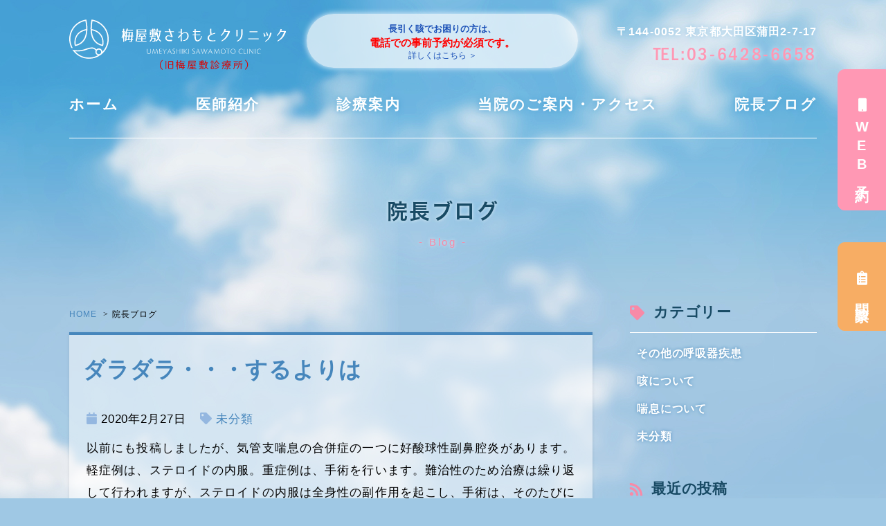

--- FILE ---
content_type: text/html; charset=UTF-8
request_url: https://umeyasik.jp/blog/2020/02/
body_size: 8197
content:
<!DOCTYPE html>
<html xmlns="http://www.w3.org/1999/xhtml">
<head>
<meta http-equiv="Content-Type" content="text/html; charset=utf-8" />
<title>2月 | 2020 | 梅屋敷診療所｜大田区大森西梅屋敷駅の内科・呼吸器科・アレルギー科</title>
<meta name="description" content="2月 | 2020 | 梅屋敷診療所。大田区大森西梅屋敷駅徒歩1分、。内科・呼吸器科・アレルギー科の梅屋敷さわもとクリニックです。気管支喘息、アトピー性皮膚炎、アレルギー性鼻炎、蕁麻疹などでお悩みの方は是非ご相談ください。" />
<meta name="viewport" content="width=device-width,user-scalable=yes">
<link rel="stylesheet" type="text/css" href="/css/reset.css" media="all" />
<link rel="stylesheet" type="text/css" href="/css/common.css" media="all" />
<link rel="stylesheet" type="text/css" href="/css/style.css?20230710" media="all" />

<link rel="stylesheet" type="text/css" href="https://umeyasik.jp/blog/wp-content/themes/clinic_blog/style.css" />

<link rel="stylesheet" type="text/css" href="/css/sp_common.css" media="all" />
<link rel="stylesheet" type="text/css" href="/css/sp.css?20230710" media="all" />
<link rel="stylesheet" type="text/css" href="/css/print.css" media="screen" />
<link href="https://maxcdn.bootstrapcdn.com/font-awesome/4.6.3/css/font-awesome.min.css" rel="stylesheet">
<link href="https://use.fontawesome.com/releases/v5.6.1/css/all.css" rel="stylesheet">

<!--adobe font-->
<link rel="stylesheet" href="https://use.typekit.net/axq0jew.css">
<!--googlefont-->
<link href="https://fonts.googleapis.com/css?family=Libre+Franklin:400,500&display=swap" rel="stylesheet">

<!--モリサワ-->
<script type="text/javascript" src="//typesquare.com/3/tsst/script/ja/typesquare.js?61034d09417040deb1997d4eac1e02d5" charset="utf-8"></script>


<script type="text/javascript" src="/js/jquery-1.12.0.min.js"></script>
<script type="text/javascript" src="/js/pagetop.js"></script>
<script type="text/javascript" src="/js/heightLine.js"></script>
<script type="text/javascript" src="/js/rollover.js"></script>
<script type="text/javascript" src="/js/smoothScroll.js"></script>
<script type="text/javascript" src="/js/fixHeader.js"></script>
<script type="text/javascript" src="/js/slideDownNavi2.js"></script>
<script type="text/javascript" src="/js/spMenu2.js"></script>

<!--背景-->
<script type="text/javascript">
$(function() {
$(window).scroll(function(){
var y = $(this).scrollTop();
$('body').css('background-position', '0 ' + parseInt( -y / 6 ) + 'px');
});
});
</script>



<!--コンバージョンタグ-->
<!-- Global site tag (gtag.js) - Google Ads: 818225880 -->
<script async src="https://www.googletagmanager.com/gtag/js?id=AW-818225880"></script>
<script>
  window.dataLayer = window.dataLayer || [];
  function gtag(){dataLayer.push(arguments);}
  gtag('js', new Date());
  gtag('config', 'AW-818225880');
</script>

<!-- Event snippet for ブログの閲覧 conversion page -->
<script>
  gtag('event', 'conversion', {'send_to': 'AW-818225880/iuYdCNzSwLgBENjFlIYD'});</script>



<!-- Googleアナリティクスここから -->
<!-- Global site tag (gtag.js) - Google Analytics -->
<script async src="https://www.googletagmanager.com/gtag/js?id=UA-146081119-1"></script>
<script>
  window.dataLayer = window.dataLayer || [];
  function gtag(){dataLayer.push(arguments);}
  gtag('js', new Date());

  gtag('config', 'UA-146081119-1');
  gtag('config', 'G-V9FBNEQCL7');
</script>

<!-- Googleアナリティクスここまで -->
<!-- Global site tag (gtag.js) - Google Ads: 818225880 -->
<script async src="https://www.googletagmanager.com/gtag/js?id=AW-818225880"></script>
<script>
  window.dataLayer = window.dataLayer || [];
  function gtag(){dataLayer.push(arguments);}
  gtag('js', new Date());

  gtag('config', 'AW-818225880');
</script>
<!-- Event snippet for 電話予約 conversion page
In your html page, add the snippet and call gtag_report_conversion when someone clicks on the chosen link or button. -->
<script>
function gtag_report_conversion(url) {
  var callback = function () {
    if (typeof(url) != 'undefined') {
      window.location = url;
    }
  };
  gtag('event', 'conversion', {
      'send_to': 'AW-818225880/5N_MCMaD1uEBENjFlIYD',
      'event_callback': callback
  });
  return false;
}
</script>
	
<!-- Google Tag Manager -->
<script>(function(w,d,s,l,i){w[l]=w[l]||[];w[l].push({'gtm.start':
new Date().getTime(),event:'gtm.js'});var f=d.getElementsByTagName(s)[0],
j=d.createElement(s),dl=l!='dataLayer'?'&l='+l:'';j.async=true;j.src=
'https://www.googletagmanager.com/gtm.js?id='+i+dl;f.parentNode.insertBefore(j,f);
})(window,document,'script','dataLayer','GTM-KB628QW');</script>
<!-- End Google Tag Manager -->	

	
<meta name='robots' content='max-image-preview:large' />
<link rel='dns-prefetch' href='//s.w.org' />
		<script type="text/javascript">
			window._wpemojiSettings = {"baseUrl":"https:\/\/s.w.org\/images\/core\/emoji\/13.1.0\/72x72\/","ext":".png","svgUrl":"https:\/\/s.w.org\/images\/core\/emoji\/13.1.0\/svg\/","svgExt":".svg","source":{"concatemoji":"https:\/\/umeyasik.jp\/blog\/wp-includes\/js\/wp-emoji-release.min.js?ver=5.8.12"}};
			!function(e,a,t){var n,r,o,i=a.createElement("canvas"),p=i.getContext&&i.getContext("2d");function s(e,t){var a=String.fromCharCode;p.clearRect(0,0,i.width,i.height),p.fillText(a.apply(this,e),0,0);e=i.toDataURL();return p.clearRect(0,0,i.width,i.height),p.fillText(a.apply(this,t),0,0),e===i.toDataURL()}function c(e){var t=a.createElement("script");t.src=e,t.defer=t.type="text/javascript",a.getElementsByTagName("head")[0].appendChild(t)}for(o=Array("flag","emoji"),t.supports={everything:!0,everythingExceptFlag:!0},r=0;r<o.length;r++)t.supports[o[r]]=function(e){if(!p||!p.fillText)return!1;switch(p.textBaseline="top",p.font="600 32px Arial",e){case"flag":return s([127987,65039,8205,9895,65039],[127987,65039,8203,9895,65039])?!1:!s([55356,56826,55356,56819],[55356,56826,8203,55356,56819])&&!s([55356,57332,56128,56423,56128,56418,56128,56421,56128,56430,56128,56423,56128,56447],[55356,57332,8203,56128,56423,8203,56128,56418,8203,56128,56421,8203,56128,56430,8203,56128,56423,8203,56128,56447]);case"emoji":return!s([10084,65039,8205,55357,56613],[10084,65039,8203,55357,56613])}return!1}(o[r]),t.supports.everything=t.supports.everything&&t.supports[o[r]],"flag"!==o[r]&&(t.supports.everythingExceptFlag=t.supports.everythingExceptFlag&&t.supports[o[r]]);t.supports.everythingExceptFlag=t.supports.everythingExceptFlag&&!t.supports.flag,t.DOMReady=!1,t.readyCallback=function(){t.DOMReady=!0},t.supports.everything||(n=function(){t.readyCallback()},a.addEventListener?(a.addEventListener("DOMContentLoaded",n,!1),e.addEventListener("load",n,!1)):(e.attachEvent("onload",n),a.attachEvent("onreadystatechange",function(){"complete"===a.readyState&&t.readyCallback()})),(n=t.source||{}).concatemoji?c(n.concatemoji):n.wpemoji&&n.twemoji&&(c(n.twemoji),c(n.wpemoji)))}(window,document,window._wpemojiSettings);
		</script>
		<style type="text/css">
img.wp-smiley,
img.emoji {
	display: inline !important;
	border: none !important;
	box-shadow: none !important;
	height: 1em !important;
	width: 1em !important;
	margin: 0 .07em !important;
	vertical-align: -0.1em !important;
	background: none !important;
	padding: 0 !important;
}
</style>
	<link rel='stylesheet' id='wp-block-library-css'  href='https://umeyasik.jp/blog/wp-includes/css/dist/block-library/style.min.css?ver=5.8.12' type='text/css' media='all' />
<link rel="https://api.w.org/" href="https://umeyasik.jp/blog/wp-json/" /><link rel="EditURI" type="application/rsd+xml" title="RSD" href="https://umeyasik.jp/blog/xmlrpc.php?rsd" />
<link rel="wlwmanifest" type="application/wlwmanifest+xml" href="https://umeyasik.jp/blog/wp-includes/wlwmanifest.xml" /> 
<meta name="generator" content="WordPress 5.8.12" />
</head>
<body class="archive date">
<!--ここから PC header-->
	
<!-- Google Tag Manager (noscript) -->
<noscript><iframe src="https://www.googletagmanager.com/ns.html?id=GTM-KB628QW"
height="0" width="0" style="display:none;visibility:hidden"></iframe></noscript>
<!-- End Google Tag Manager (noscript) -->

<header>

<div class="inner">


<h1><a href="/"><img src="/images/new_logo_w.svg" alt="梅屋敷さわもとクリニック"/></a></h1>
<div class="note">
  <button id="openModal">
    <p>長引く咳でお困りの方は、<br><span class="red">電話での事前予約が必須です。</span></p>
    <p class="openmodal-here">詳しくはこちら ＞</p>
  </button>
</div>

<dl class="header_tel">
<dt>〒144-0052 東京都大田区蒲田2-7-17</dt>
<dd><a href="tel:03-6428-6658" onclick="gtag('event', 'tap', {'event_category': 'tel','event_label': 'tel-tap'});">TEL:03-6428-6658</a></dd>
</dl>


</div><!-- .inner -->

</header>


<!-- ↓スマホのナビここから↓ -->
  <div class="sp_navi sp">
    <h1><a href="/"><span><img src="/images/new_logo_c.svg" alt="梅屋敷さわもとクリニック" /></span></a></h1>
    <dl class="sp_navi_fixed_area">
      <dd>
        <ul class="sp_navi_btn_area clearfix">
          <li><a href="tel:03-6428-6658" onclick="gtag('event', 'tap', {'event_category': 'tel','event_label': 'tel-tap'});" class="sp_navi_btn"><i class="fa fa-phone sp_navi_icon" aria-hidden="true"></i>電話する</a></li>
			<li><a href="https://airrsv.net/umeyashikisawamotoclinic/calendar" target="_blank" onclick="gtag('event','tap-web_yoyaku_sp', {'event_category':'web_yoyaku','event_label':'WEB予約'})" class="sp_navi_btn"><i class="fas fa-mobile"></i>WEB予約</a></li>
					<li><a href="/access.html#accessbox" class="sp_navi_btn"><i class="fas fa-map-marker-alt"></i>アクセス</a></li>
        </ul>
      </dd>
      <dt> <a> <span></span> <span></span> <span></span> <i>MENU</i></a> </dt>
      <dd class="sp_navi_list">
		<ul class="sp_link clearfix">
		<li><a href="/">HOME</a></li>
		<li><a href="/doctor.html">医師紹介</a></li>
		<li class="sp_navi_parent">
		<div>診療案内</div>
		<ul class="sp_navi_children" style="display: none">
		<li><a href="/medical/index.html">診療案内</a></li>
		<li><a href="/medical/medical01.html">気管支喘息</a></li>
		<li><a href="/medical/medical02.html">長引くセキ</a></li>
		<li><a href="/medical/medical03.html">COPD</a></li>
		<li><a href="/medical/medical04.html">その他の呼吸器疾患</a></li>
		<li><a href="/medical/medical05.html">一般内科</a></li>
		<li><a href="/medical/medical06.html">アレルギー性疾患</a></li>
		<li><a href="/medical/medical07.html">自由診療</a></li>
		</ul>
		</li>
		<li><a href="/access.html">当院のご案内・アクセス</a></li>
		<li><a href="/blog">院長ブログ</a></li>
		<li><a href="/pdf/monshin_202307.pdf" target="_blank">問診票</a></li>
		</ul>
      </dd>
    </dl>
  </div>
<!-- ↑スマホのナビここまで↑ -->


<!-- ↓PCのナビここから↓ -->
<nav>

<ul>
<li><a href="/"><span>ホーム</span></a></li>
<li><a href="/doctor.html"><span>医師紹介</span></a></li>
<li><a href="/medical/index.html"><span>診療案内</span></a>
<div>
<a href="/medical/medical01.html">気管支喘息<i class="nav_arrow"><img src="/images/arrow01.png" alt=""></i></a>
<a href="/medical/medical02.html">長引くセキ<i class="nav_arrow"><img src="/images/arrow01.png" alt=""></i></a>
<a href="/medical/medical03.html">COPD<i class="nav_arrow"><img src="/images/arrow01.png" alt=""></i></a>
<a href="/medical/medical04.html">その他の呼吸器疾患<i class="nav_arrow"><img src="/images/arrow01.png" alt=""></i></a>
<a href="/medical/medical05.html">一般内科<i class="nav_arrow"><img src="/images/arrow01.png" alt=""></i></a>
<a href="/medical/medical06.html">アレルギー性疾患<i class="nav_arrow"><img src="/images/arrow01.png" alt=""></i></a>
<a href="/medical/medical07.html">自由診療<i class="nav_arrow"><img src="/images/arrow01.png" alt=""></i></a>
</div></li>
<li><a href="/access.html"><span>当院のご案内・アクセス</span></a></li>
<li><a href="/blog/"><span>院長ブログ</span></a></li>
</ul>

</nav>
<!-- ↑PCのナビここまで↑ -->
<!-- 右サイド固定　WEB予約ボタン -->
	<div class="yoyaku_btn pc"><a href="https://airrsv.net/umeyashikisawamotoclinic/calendar" target="_blank" onClick="gtag('event','click-web_yoyaku_pc', {'event_category':'web_yoyaku','event_label':'WEB予約'})"><i class="fas fa-mobile"></i>WEB予約</a></div>
	<div class="monshin_btn pc"><a href="/pdf/monshin_202307.pdf" target="_blank"><i class="fas fa-clipboard-list"></i>問診票</a></div>
 <!-- mordal window area --> 
<section id="modalArea" class="modalArea">
  <div id="modalBg" class="modalBg"></div>
  <div class="modalWrapper">
    <div class="modalContents">
      <div class="text">
        <h3 class="tit01">咳が長引く患者様へ</h3>
        <p class="modalNote">当院は予約制ではありませんが、以下の症状に該当する方は、<br class="pc"><span class="red">必ず電話で事前に予約</span>してからご来院ください。</p>
      </div>
      <div class="text">
        <h4 class="tit06">ご予約が必要な患者様</h4>
        <ol class="list09 modalList">
					<li>呼吸が苦しい方</li>
          <li>咳のために夜間眠れない方</li>
          <li>痰が多い方（1日の痰の量がおちょこ1杯以上の方）</li>
        </ol>
        <p>なお、予約なしで来られた方は、混雑状況により後日の診察とさせていただく場合がありますので、ご了承ください。</p>
      </div>
    </div>
    <div id="closeModal" class="closeModal"> × </div>
  </div>
</section>
<!-- /mordal window area --> 	

<section id="mainvisual">
  <div class="inner">
    <div class="mainvisual_headline">
      <h2>院長ブログ</h2>
      <p>Blog</p>
    </div>
    <!-- .main_catch -->
  </div>
  <!-- .inner -->
</section><!-- #mainvisual -->
<main>


<div id="contents" class="clearfix">
  <div id="contents_left">
    <div class="breadcrumbs clearfix">
            <ul>
        <li><a href="/">HOME</a></li>
        <li>院長ブログ</li>
      </ul>
    </div>
            






<!-- 新着表示 -->
<div class="blog_information">

<a href="https://umeyasik.jp/blog/2020/02/27/%e3%83%80%e3%83%a9%e3%83%80%e3%83%a9%e3%83%bb%e3%83%bb%e3%83%bb%e3%81%99%e3%82%8b%e3%82%88%e3%82%8a%e3%81%af/">
<dl>
<dt>
</dt>
<dd>
<p>2020年2月27日</p>
<h4>ダラダラ・・・するよりは</h4>
</dd>
</dl>
</a>
</div>
<!-- 新着表示 -->









    <article class="blog_box clearfix">
      <h3 class="blog_tit"><a href="https://umeyasik.jp/blog/2020/02/27/%e3%83%80%e3%83%a9%e3%83%80%e3%83%a9%e3%83%bb%e3%83%bb%e3%83%bb%e3%81%99%e3%82%8b%e3%82%88%e3%82%8a%e3%81%af/">ダラダラ・・・するよりは</a></h3>
      <div class="blog_content">
        <ul class="blog_class clearfix">
          <li><i class="fa fa-calendar"></i>2020年2月27日</li>
          <li><i class="fa fa-tag"></i><a href="/blog/category/%e6%9c%aa%e5%88%86%e9%a1%9e">未分類</a></li>
        </ul>
        <div class="clear">
                    以前にも投稿しましたが、気管支喘息の合併症の一つに好酸球性副鼻腔炎があります。軽症例は、ステロイドの内服。重症例は、手術を行います。難治性のため治療は繰り返して行われますが、ステロイドの内服は全身性の副作用を起こし、手術は、そのたびに入院しなければいけません。先日、通院されている患者さんの血液を調べると、著明な好酸球の増加を認め、よくよくお話を聞くと、副鼻腔炎の治療のためステロイドの内服が行われて... </div>
        <div class="mt10">
          <p class="btn02"><a href="https://umeyasik.jp/blog/2020/02/27/%e3%83%80%e3%83%a9%e3%83%80%e3%83%a9%e3%83%bb%e3%83%bb%e3%83%bb%e3%81%99%e3%82%8b%e3%82%88%e3%82%8a%e3%81%af/"><span>続きを読む</span></a></p>
        </div>
      </div>
    </article>
        






<!-- 新着表示 -->
<div class="blog_information">

<a href="https://umeyasik.jp/blog/2020/02/20/%e8%8a%b1%e7%b2%89%e7%97%87%e5%af%be%e7%ad%96%e3%81%ab%e3%81%a4%e3%81%84%e3%81%a6/">
<dl>
<dt>
</dt>
<dd>
<p>2020年2月20日</p>
<h4>花粉症対策について</h4>
</dd>
</dl>
</a>
</div>
<!-- 新着表示 -->









    <article class="blog_box clearfix">
      <h3 class="blog_tit"><a href="https://umeyasik.jp/blog/2020/02/20/%e8%8a%b1%e7%b2%89%e7%97%87%e5%af%be%e7%ad%96%e3%81%ab%e3%81%a4%e3%81%84%e3%81%a6/">花粉症対策について</a></h3>
      <div class="blog_content">
        <ul class="blog_class clearfix">
          <li><i class="fa fa-calendar"></i>2020年2月20日</li>
          <li><i class="fa fa-tag"></i><a href="/blog/category/%e6%9c%aa%e5%88%86%e9%a1%9e">未分類</a></li>
        </ul>
        <div class="clear">
                    今からでも間に合います。
これからが本格的です
2020花粉飛散について
ウエザーニュースによると、2020年春の花粉飛散予測では東京の飛散ピークは例年より長く、2月下旬から3月下旬になる見込みです。花粉症の時期を快適に過ごすコツは、症状が出現してから内服を開始するより、早めに内服することにより症状を軽くすることです。今年は、飛散のピークが長くなる予想です。早めの来院をお願いします。
&nbsp;... </div>
        <div class="mt10">
          <p class="btn02"><a href="https://umeyasik.jp/blog/2020/02/20/%e8%8a%b1%e7%b2%89%e7%97%87%e5%af%be%e7%ad%96%e3%81%ab%e3%81%a4%e3%81%84%e3%81%a6/"><span>続きを読む</span></a></p>
        </div>
      </div>
    </article>
        <div class="pager clearfix">
    </div>
      </div>
<!-- #sidebar -->

<div class="side_area">


    <section class="box">
      <h3><i class="fa fa-tag"></i>カテゴリー</h3>
      <ul class="side_blog_category">
        <li><a href="https://umeyasik.jp/blog/category/%e3%81%9d%e3%81%ae%e4%bb%96%e3%81%ae%e5%91%bc%e5%90%b8%e5%99%a8%e7%96%be%e6%82%a3/" title="その他の呼吸器疾患" >その他の呼吸器疾患</a></li><li><a href="https://umeyasik.jp/blog/category/%e5%92%b3%e3%81%ab%e3%81%a4%e3%81%84%e3%81%a6/" title="咳について" >咳について</a></li><li><a href="https://umeyasik.jp/blog/category/%e5%96%98%e6%81%af%e3%81%ab%e3%81%a4%e3%81%84%e3%81%a6/" title="喘息について" >喘息について</a></li><li><a href="https://umeyasik.jp/blog/category/%e6%9c%aa%e5%88%86%e9%a1%9e/" title="未分類" >未分類</a></li>      </ul>

    </section>

    <section class="box">
      <h3><i class="fa fa-rss" aria-hidden="true"></i>最近の投稿</h3>
			<ul>
      	<li><a href='https://umeyasik.jp/blog/2025/09/24/%e9%95%b7%e5%bc%95%e3%81%8f%e5%92%b3%e3%82%92%e6%94%be%e7%bd%ae%e3%81%99%e3%82%8b%e3%81%a8/'>長引く咳を放置すると</a></li>
	<li><a href='https://umeyasik.jp/blog/2024/12/26/%e8%be%9b%e3%81%84%e3%82%93%e3%81%a7%e3%81%99/'>辛いんです</a></li>
	<li><a href='https://umeyasik.jp/blog/2024/12/25/%e9%95%b7%e3%81%b3%e3%81%8f%e5%92%b3%e3%81%ae%e6%96%b9%e3%81%af%e3%80%81%e5%91%bc%e5%90%b8%e5%99%a8%e5%86%85%e7%a7%91%e3%82%92%e5%8f%97%e8%a8%ba%e3%81%97%e3%81%a6%e3%81%8f%e3%81%a0%e3%81%95%e3%81%84/'>長びく咳の方は、呼吸器内科を受診してください</a></li>
	<li><a href='https://umeyasik.jp/blog/2024/09/16/%e6%9c%80%e8%bf%91/'>最近</a></li>
	<li><a href='https://umeyasik.jp/blog/2024/06/30/%e6%ae%8b%e5%bf%b5%e3%81%a7%e3%81%99%e3%81%8c/'>残念ですが</a></li>
			</ul>

    </section>

    <section class="box">
      <h3><i class="fa fa-calendar"></i>月別アーカイブ</h3>
			<ul>
      	<li><a href='https://umeyasik.jp/blog/2025/09/'>2025年9月</a></li>
	<li><a href='https://umeyasik.jp/blog/2024/12/'>2024年12月</a></li>
	<li><a href='https://umeyasik.jp/blog/2024/09/'>2024年9月</a></li>
	<li><a href='https://umeyasik.jp/blog/2024/06/'>2024年6月</a></li>
	<li><a href='https://umeyasik.jp/blog/2024/02/'>2024年2月</a></li>
	<li><a href='https://umeyasik.jp/blog/2023/02/'>2023年2月</a></li>
	<li><a href='https://umeyasik.jp/blog/2023/01/'>2023年1月</a></li>
	<li><a href='https://umeyasik.jp/blog/2022/12/'>2022年12月</a></li>
	<li><a href='https://umeyasik.jp/blog/2022/05/'>2022年5月</a></li>
	<li><a href='https://umeyasik.jp/blog/2021/10/'>2021年10月</a></li>
	<li><a href='https://umeyasik.jp/blog/2021/07/'>2021年7月</a></li>
	<li><a href='https://umeyasik.jp/blog/2021/03/'>2021年3月</a></li>
	<li><a href='https://umeyasik.jp/blog/2021/01/'>2021年1月</a></li>
	<li><a href='https://umeyasik.jp/blog/2020/10/'>2020年10月</a></li>
	<li><a href='https://umeyasik.jp/blog/2020/07/'>2020年7月</a></li>
	<li><a href='https://umeyasik.jp/blog/2020/05/'>2020年5月</a></li>
	<li><a href='https://umeyasik.jp/blog/2020/04/'>2020年4月</a></li>
	<li><a href='https://umeyasik.jp/blog/2020/03/'>2020年3月</a></li>
	<li><a href='https://umeyasik.jp/blog/2020/02/' aria-current="page">2020年2月</a></li>
	<li><a href='https://umeyasik.jp/blog/2020/01/'>2020年1月</a></li>
	<li><a href='https://umeyasik.jp/blog/2019/12/'>2019年12月</a></li>
	<li><a href='https://umeyasik.jp/blog/2019/08/'>2019年8月</a></li>
			</ul>
    </section>
    <!-- box -->


  </div>
  <!-- /.side_area --></div>
<!--#footer -->
<script type='text/javascript' src='https://umeyasik.jp/blog/wp-includes/js/wp-embed.min.js?ver=5.8.12' id='wp-embed-js'></script>
<footer>

<div class="footer_info">
<div class="inner clearfix">

<dl class="footer_info_overview">
<dt class="footer_info_overview_logo"><a href="../index.html"><img src="/images/new_logo_c.svg" alt="梅屋敷さわもとクリニック"/></a></dt>
<div class="footer_note">
	<button id="openModal02">
    <p>長引く咳でお困りの方は、<br><span class="red">電話での事前予約が必須です。</span></p>
    <p class="openmodal-here">詳しくはこちら ＞</p>
  </button>
</div>
<dd><p><span>診療科目</span>内科・呼吸器内科・アレルギー科</p>
〒144-0052 <br class="sp_inline">東京都大田区蒲田2-7-17</dd>

<dd class="footer_info_overview_tel"><a href="tel:03-6428-6658" onclick="gtag('event', 'tap', {'event_category': 'tel','event_label': 'tel-tap'});">TEL:03-6428-6658</a></dd>
</dl>


<div class="footer_info_sche"><!-- #BeginLibraryItem "/Library/schedule.lbi" -->
<div class="schedule">
<table class="tb01" border="0" cellpadding="0" cellspacing="0">
<tbody>
<tr>
<th>診療時間</th>
<td>月</td>
<td>火</td>
<td>水</td>
<td>木</td>
<td>金</td>
<td>土</td>
<td>日</td>
</tr>
<tr>
<th>09:00～12:00</th>
<td>●</td>
<td>●</td>
<td>●</td>
<td>／</td>
<td>●</td>
<td>△</td>
<td>／</td>
</tr>

<tr>
<th>15:00～18:30</th>
<td>●</td>
<td>●</td>
<td>●</td>
<td>／</td>
<td>●</td>
<td>／</td>
<td>／</td>
</tr>
</tbody>
</table>

<ul class="schedule_note">
<li>△土曜日：9:00～13:00</li>
<li>※休診日：木曜・土曜午後・日祝日</li>
<li>※受付時間は診療終了時間の30分前までになります。土曜日の<!--新患の-->受付は12時30分までです。</li>
<!--<li>※受付時間は診療時間の30分前です。</li>-->
</ul>
</div>
<!-- #EndLibraryItem --></div><!-- .footer_info_sche -->
	
	
	<div class="text footer_colona">
		<h5 class="tit01">コロナウイルス感染症を疑う所見です。</h5>
	<p>以下の症状がある方は、WEBかお電話で予約してください。<br>飛び込み受診は、お断りしています。</p>
		<ul class="list06">
			<li>発熱</li>
		<li>寒気</li>
		<li>悪寒</li>
		<li>筋肉痛</li>
		<li>頭痛</li>
		<li>のどの痛み</li>
		<li>味覚または嗅覚の異常</li>
		</ul>
	
	</div>
	
</div><!-- .inner -->


</div><!-- .footer_info -->



<p class="copy"><small>&copy; UMEYASHIKI SAWAMOTO CLINIC</small></p>
</footer>
  <!-- モーダルエリア -->
  <script>
    $(function(){
      $('#openModal').click(function(){
      $('#modalArea').fadeIn();
    });
    $('#closeModal, #modalBg').click(function(){
      $('#modalArea').fadeOut();
    });
    });
  </script>
  
    <script>
    $(function(){
      $('#openModal02').click(function(){
      $('#modalArea').fadeIn();
    });
    $('#closeModal, #modalBg').click(function(){
      $('#modalArea').fadeOut();
    });
    });
  </script>
<!-- モーダルエリアここまで -->

</body>
</html>

--- FILE ---
content_type: text/css
request_url: https://umeyasik.jp/css/common.css
body_size: 1773
content:
/* CSS Document */

body, h1, h2, h3, h4, h5, h6, dl, p , dt, dd, form, select, option, address, pre {
	margin:0;
	padding:0;
	-webkit-text-size-adjust:100%;
}
img{
	vertical-align:bottom;
}
ul, li {
	list-style:none;
	margin:0;
	padding:0;
}
a img {
	border:none;
}
.w010par{
	width:10%;
}
.w020par{
	width:20%;
}
.w025par{
	width:25%;
}
.w050par{
	width:50%;
}
.w075par{
	width:75%;
}
.w100par{
	width:100%;
}
.w010{
	width: 10px;
}
.w020{
	width: 20px;
}
.w030{
	width: 30px;
}
.w040{
	width: 40px;
}
.w050{
	width: 50px;
}
.w060{
	width: 60px;
}
.w070{
	width: 70px;
}
.w080{
	width: 80px;
}
.w090{
	width: 90px;
}
.w100 {
	width: 100px;
}
.w110 {
	width: 110px;
}
.w120 {
	width: 120px;
}
.w130 {
	width: 130px;
}
.w140 {
	width: 140px;
}
.w150 {
	width: 150px;
}
.w160 {
	width: 160px;
}
.w170 {
	width: 170px;
}
.w180 {
	width: 180px;
}
.w190 {
	width: 190px;
}
.w200 {
	width: 200px;
}
.w210 {
	width: 210px;
}
.w220 {
	width: 220px;
}
.w230 {
	width: 230px;
}
.w240 {
	width: 240px;
}
.w250 {
	width: 250px;
}
.w255 {
	width: 255px;
}
.w260 {
	width: 260px;
}
.w270 {
	width: 270px;
}
.w280 {
	width: 280px;
}
.w290 {
	width: 290px;
}
.w300 {
	width: 300px;
}
.w305 {
	width: 305px;
}
.w310 {
	width: 310px;
}
.w320 {
	width: 320px;
}
.w330 {
	width: 330px;
}
.w340 {
	width: 340px;
}
.w350 {
	width: 350px;
}
.w360 {
	width: 360px;
}
.w365 {
	width: 365px;
}
.w370 {
	width: 370px;
}
.w380 {
	width: 380px;
}
.w390 {
	width: 390px;
}
.w400 {
	width: 400px;
}
.w410 {
	width: 400px;
}
.w415 {
	width: 415px;
}
.w420 {
	width: 420px;
}
.w430 {
	width: 430px;
}
.w435 {
	width: 435px;
}
.w440 {
	width: 440px;
}
.w450 {
	width: 450px;
}
.w460 {
	width: 460px;
}
.w470 {
	width: 470px;
}
.w480 {
	width: 480px;
}
.w490 {
	width: 490px;
}
.w500 {
	width: 500px;
}
.w510 {
	width: 510px;
}
.w520 {
	width: 520px;
}
.w530 {
	width: 530px;
}
.w540 {
	width: 540px;
}
.w550 {
	width: 550px;
}
.w560 {
	width: 560px;
}
.w570 {
	width: 570px;
}
.w580 {
	width: 580px;
}
.w590 {
	width: 590px;
}
.w600 {
	width: 600px;
}
.w610 {
	width: 610px;
}
.w620 {
	width: 620px;
}
.w630 {
	width: 630px;
}
.w640 {
	width: 640px;
}
.w650 {
	width: 650px;
}
.w660 {
	width: 660px;
}
.w670 {
	width: 670px;
}
.w680 {
	width: 680px;
}
.w690 {
	width: 690px;
}
.w700 {
	width: 700px;
}
.w710 {
	width: 710px;
}
.w720 {
	width: 720px;
}
.w730 {
	width: 730px;
}
.w740 {
	width: 740px;
}
.w750 {
	width: 750px;
}
.w760 {
	width: 760px;
}
.w765 {
	width: 765px;
}
.w960 {
	width: 960px;
}
.w980 {
	width: 980px;
}
.h030 {
	height: 30px;
}
.h180 {
	height: 180px;
}
.h190 {
	height: 190px;
}
.h200 {
	height: 200px;
}
.h240 {
	height: 240px;
}
.h250 {
	height: 250px;
}
.h280 {
	height: 280px;
}
.h300 {
	height: 300px;
}
.h350 {
	height: 350px;
}
.mt00 {
	margin-top: 0px !important;
}
.mt01 {
	margin-top: 1px;
}
.mt02 {
	margin-top: 2px;
}
.mt03 {
	margin-top: 3px;
}
.mt04 {
	margin-top: 4px;
}
.mt05 {
	margin-top: 5px;
}
.mt06 {
	margin-top: 6px;
}
.mt07 {
	margin-top: 7px;
}
.mt08 {
	margin-top: 8px;
}
.mt09 {
	margin-top: 9px;
}
.mt10 {
	margin-top: 10px;
}
.mt15 {
	margin-top: 15px;
}
.mt17 {
	margin-top: 17px;
}
.mt20 {
	margin-top: 20px;
}
.mt25 {
	margin-top: 25px;
}
.mt30 {
	margin-top: 30px;
}
.mt35 {
	margin-top: 35px;
}
.mt40 {
	margin-top: 40px;
}
.mt45 {
	margin-top: 45px;
}
.mt50 {
	margin-top: 50px;
}
.mt60 {
	margin-top: 60px;
}
.mt70 {
	margin-top: 70px;
}
.mt80 {
	margin-top: 80px;
}
.mt90 {
	margin-top: 90px;
}
.mt100 {
	margin-top: 100px;
}
.mt110 {
	margin-top: 110px;
}
.mt120 {
	margin-top: 120px;
}
.mr00 {
	margin-right: 0px !important;
}
.mr01 {
	margin-right: 1px;
}
.mr02 {
	margin-right: 2px;
}
.mr03 {
	margin-right: 3px;
}
.mr04 {
	margin-right: 4px;
}
.mr05 {
	margin-right: 5px;
}
.mr06 {
	margin-right: 6px;
}
.mr07 {
	margin-right: 7px;
}
.mr08 {
	margin-right: 8px;
}
.mr09 {
	margin-right: 9px;
}
.mr10 {
	margin-right: 10px;
}
.mr15 {
	margin-right: 15px;
}
.mr20 {
	margin-right: 20px;
}
.mr25 {
	margin-right: 25px;
}
.mr30 {
	margin-right: 30px;
}
.mr35 {
	margin-right: 35px;
}
.mr40 {
	margin-right: 40px;
}
.mr45 {
	margin-right: 45px;
}
.mr50 {
	margin-right: 50px;
}
.mr60 {
	margin-right: 60px;
}
.mr70 {
	margin-right: 70px;
}
.mr80 {
	margin-right: 80px;
}
.mr90 {
	margin-right: 90px;
}
.mr100 {
	margin-right: 100px;
}
.mb00 {
	margin-bottom: 0 !important;
}
.mb01 {
	margin-bottom: 1px;
}
.mb02 {
	margin-bottom: 2px;
}
.mb03 {
	margin-bottom: 3px;
}
.mb04 {
	margin-bottom: 4px;
}
.mb05 {
	margin-bottom: 5px;
}
.mb06 {
	margin-bottom: 6px;
}
.mb07 {
	margin-bottom: 7px;
}
.mb08 {
	margin-bottom: 8px;
}
.mb09 {
	margin-bottom: 9px;
}
.mb10 {
	margin-bottom: 10px;
}
.mb15 {
	margin-bottom: 15px;
}
.mb20 {
	margin-bottom: 20px;
}
.mb25 {
	margin-bottom: 25px;
}
.mb30 {
	margin-bottom: 30px;
}
.mb35 {
	margin-bottom: 35px;
}
.mb40 {
	margin-bottom: 40px;
}
.mb45 {
	margin-bottom: 45px;
}
.mb50 {
	margin-bottom: 50px;
}
.mb60 {
	margin-bottom: 60px;
}
.mb70 {
	margin-bottom: 70px;
}
.mb80 {
	margin-bottom: 80px;
}
.mb90 {
	margin-bottom: 90px;
}
.mb100 {
	margin-bottom: 100px;
}
.ml00 {
	margin-left: 0 !important;
}
.ml01 {
	margin-left: 1px;
}
.ml02 {
	margin-left: 2px;
}
.ml03 {
	margin-left: 3px;
}
.ml04 {
	margin-left: 4px;
}
.ml05 {
	margin-left: 5px;
}
.ml06 {
	margin-left: 6px;
}
.ml07 {
	margin-left: 7px;
}
.ml08 {
	margin-left: 8px;
}
.ml09 {
	margin-left: 9px;
}
.ml10 {
	margin-left: 10px;
}
.ml12{
	margin-left: 12px;
}
.ml15 {
	margin-left: 15px;
}
.ml20 {
	margin-left: 20px;
}
.ml25 {
	margin-left: 25px;
}
.ml30 {
	margin-left: 30px;
}
.ml35 {
	margin-left: 35px;
}
.ml40 {
	margin-left: 40px;
}
.ml45 {
	margin-left: 45px;
}
.ml50 {
	margin-left: 50px;
}
.ml60 {
	margin-left: 60px;
}
.ml70 {
	margin-left: 70px;
}
.ml80 {
	margin-left: 80px;
}
.ml90 {
	margin-left: 90px;
}
.ml100 {
	margin-left: 100px;
}
.ml140 {
	margin-left: 140px;
}
.ml160 {
	margin-left: 160px;
}
.ma10 {
	margin: 10px;
}
.ma15 {
	margin: 15px;
}
.ma_auto {
	margin-left: auto;
	margin-right: auto;
}
.pt00 {
	padding-top: 0 !important;
}
.pt01 {
	padding-top: 1px;
}
.pt02 {
	padding-top: 2px;
}
.pt03 {
	padding-top: 3px;
}
.pt04 {
	padding-top: 4px;
}
.pt05 {
	padding-top: 5px;
}
.pt06 {
	padding-top: 6px;
}
.pt07 {
	padding-top: 7px;
}
.pt08 {
	padding-top: 8px;
}
.pt09 {
	padding-top: 9px;
}
.pt10 {
	padding-top: 10px;
}
.pt15 {
	padding-top: 15px;
}
.pt20 {
	padding-top: 20px;
}
.pt25 {
	padding-top: 25px;
}
.pt30 {
	padding-top: 30px;
}
.pt35 {
	padding-top: 35px;
}
.pt40 {
	padding-top: 40px;
}
.pt45 {
	padding-top: 45px;
}
.pt50 {
	padding-top: 50px;
}
.pt60 {
	padding-top: 60px;
}
.pt70 {
	padding-top: 70px;
}
.pt80 {
	padding-top: 80px;
}
.pt90 {
	padding-top: 90px;
}
.pt100 {
	padding-top: 100px;
}
.pt120 {
	padding-top: 120px;
}
.pr00 {
	padding-right: 0 !important;
}
.pr01 {
	padding-right: 1px;
}
.pr02 {
	padding-right: 2px;
}
.pr03 {
	padding-right: 3px;
}
.pr04 {
	padding-right: 4px;
}
.pr05 {
	padding-right: 5px;
}
.pr06 {
	padding-right: 6px;
}
.pr07 {
	padding-right: 7px;
}
.pr08 {
	padding-right: 8px;
}
.pr09 {
	padding-right: 9px;
}
.pr10 {
	padding-right: 10px;
}
.pr15 {
	padding-right: 15px;
}
.pr20 {
	padding-right: 20px;
}
.pr25 {
	padding-right: 25px;
}
.pr30 {
	padding-right: 30px;
}
.pr35 {
	padding-right: 35px;
}
.pr40 {
	padding-right: 40px !important;
}
.pr45 {
	padding-right: 45px;
}
.pr50 {
	padding-right: 50px;
}
.pr60 {
	padding-right: 60px;
}
.pr70 {
	padding-right: 70px;
}
.pr80 {
	padding-right: 80px;
}
.pr90 {
	padding-right: 90px;
}
.pr100 {
	padding-right: 100px;
}
.pb00 {
	padding-bottom: 0 !important;
}
.pb01 {
	padding-bottom: 1px;
}
.pb02 {
	padding-bottom: 2px;
}
.pb03 {
	padding-bottom: 3px;
}
.pb04 {
	padding-bottom: 4px;
}
.pb05 {
	padding-bottom: 5px;
}
.pb06 {
	padding-bottom: 6px;
}
.pb07 {
	padding-bottom: 7px;
}
.pb08 {
	padding-bottom: 8px;
}
.pb09 {
	padding-bottom: 9px;
}
.pb10 {
	padding-bottom: 10px;
}
.pb15 {
	padding-bottom: 15px;
}
.pb20 {
	padding-bottom: 20px;
}
.pb25 {
	padding-bottom: 25px;
}
.pb30 {
	padding-bottom: 30px;
}
.pb35 {
	padding-bottom: 35px;
}
.pb40 {
	padding-bottom: 40px;
}
.pb45 {
	padding-bottom: 45px;
}
.pb50 {
	padding-bottom: 50px;
}
.pb60 {
	padding-bottom: 60px;
}
.pb70 {
	padding-bottom: 70px;
}
.pb80 {
	padding-bottom: 80px;
}
.pb90 {
	padding-bottom: 90px;
}
.pb100 {
	padding-bottom: 100px;
}
.pl00 {
	padding-left: 0 !important;
}
.pl01 {
	padding-left: 1px;
}
.pl02 {
	padding-left: 2px;
}
.pl03 {
	padding-left: 3px;
}
.pl04 {
	padding-left: 4px;
}
.pl05 {
	padding-left: 5px;
}
.pl06 {
	padding-left: 6px;
}
.pl07 {
	padding-left: 7px;
}
.pl08 {
	padding-left: 8px;
}
.pl09 {
	padding-left: 9px;
}
.pl10 {
	padding-left: 10px;
}
.pl15 {
	padding-left: 15px;
}
.pl20 {
	padding-left: 20px;
}
.pl25 {
	padding-left: 25px;
}
.pl30 {
	padding-left: 30px;
}
.pl35 {
	padding-left: 35px;
}
.pl40 {
	padding-left: 40px;
}
.pl45 {
	padding-left: 45px;
}
.pl50 {
	padding-left: 50px;
}
.pl60 {
	padding-left: 60px;
}
.pl70 {
	padding-left: 70px;
}
.pl80 {
	padding-left: 80px;
}
.pl90 {
	padding-left: 90px;
}
.pl100 {
	padding-left: 100px;
}
.pa01 {
	padding: 1px;
}
.pa02 {
	padding: 2px;
}
.pa03 {
	padding: 3px;
}
.pa04 {
	padding: 4px;
}
.pa05 {
	padding: 5px;
}
.pa10 {
	padding: 10px;
}
.pa15 {
	padding: 15px;
}
.fr {
	float: right;
}
.fl {
	float: left;
}
.fr10 {
	float: right;
	margin-left: 10px;
}
.fr15 {
	float: right;
	margin-left: 15px;
}
.fr30 {
	float: right;
	margin-left: 15px;
}
.fl10 {
	float: left;
	margin-right: 10px;
}
.fl15 {
	float: left;
	margin-right: 15px;
}
.fl30 {
	float: left;
	margin-right: 30px;
}
.txt10 {
	font-size: 10px;
}
.txt11 {
	font-size: 11px;
}
.txt12 {
	font-size: 12px;
}
.txt13 {
	font-size: 13px;
}
.txt14 {
	font-size: 14px;
}
.txt15 {
	font-size: 15px;
}
.txt16 {
	font-size: 16px;
}
.txt17 {
	font-size: 17px;
}
.txt18 {
	font-size: 18px;
}
.txt19 {
	font-size: 19px;
}
.txt20 {
	font-size: 20px;
}
.txt21 {
	font-size: 21px;
}
.txt22 {
	font-size: 22px;
}
.txt23 {
	font-size: 23px;
}
.txt24 {
	font-size: 24px;
}
.txt25 {
	font-size: 25px;
}
.txt26 {
	font-size: 26px;
}
.txt27 {
	font-size: 27px;
}
.txt28 {
	font-size: 28px;
}
.txt29 {
	font-size: 29px;
}
.txt30 {
	font-size: 30px;
}
.txt31 {
	font-size: 31px;
}
.txt32 {
	font-size: 32px;
}
.txt33 {
	font-size: 33px;
}
.txt34 {
	font-size: 34px;
}
.txt35 {
	font-size: 35px;
}
.txt36 {
	font-size: 36px;
}
.txt37 {
	font-size: 37px;
}
.txt38 {
	font-size: 38px;
}
.txt39 {
	font-size: 39px;
}
.txt40 {
	font-size: 40px;
}
.bold {
	font-weight: 600;
}
.left {
	text-align: left !important;
}
.center {
	text-align: center !important;
}
.right {
	text-align: right;
}
.clear {
	clear: both;
}
.v_top {
	vertical-align:top;
}
.v_mid {
	vertical-align:middle;
}
.v_btm {
	vertical-align:bottom;
}
.bbwhite{
	border-bottom: double #fff;
	display: inline-block;
}
.color_red{
	color:#F33;
}
.color_pink{
/*	color:#ed8c96;*/
	color: #f78aa7;
}
.color_blue{
	color:#00408f;
}
.color_green{
	color:#479f9d;
}
.color_ore{
	color:#FF8327;
}
.color_yellow{
	color:#FFEB8B;
}
.color_beige{
	color:#dac58b;
}
.color_brown{
	color: #9b8052;
}
.color_navy{
	color:#1F2774;
}
.color_black{
	color:#3e3a39;
}
.ls_0{
	letter-spacing:0;
}
.ls_1{
	letter-spacing:1px;
}

.indent{
	margin-left:1em !important;
	text-indent:-1em;
}
.line_h_2{
	line-height:2 !important;
}
.clearfix:after {
	display: block;
	clear: both;
	content: "";
}

--- FILE ---
content_type: text/css
request_url: https://umeyasik.jp/css/style.css?20230710
body_size: 13938
content:
@charset "utf-8";
/* CSS Document */



body {
	font-family: "游ゴシック体", "Yu Gothic", YuGothic, "メイリオ", "Meiryo", Osaka, "ＭＳ Ｐゴシック", "MS PGothic", sans-serif;
	color:#000;
	font-size:17px;
	font-weight:500;
	line-height:1.9;
	letter-spacing:0.05em;
	text-align:justify;
	background:url(../images/bg.jpg) no-repeat/*,-moz-linear-gradient(top center, #45a0d5 0%, #9fc8e4 35%)*/;
	background-attachment: fixed;
	background-color:#9fc8e4;
	/*background-size:cover;
	background-color: #9fc8e4;*/
	/*background: url(../images/design.jpg) top center no-repeat;
	opacity:0.3;*/
	/*background-color: #45a0d5;
background-image: linear-gradient(180deg, #45a0d5 0%, #9fc8e4 35%);*/

}
a {
	color: #1F2774;
	text-decoration: none;
}
a:hover {
	color:#f78aa7;
}
::selection{
	background-color:#99C1DA;
}
::-moz-selection{
	background-color:#99C1DA;
}

body,
#mainvisual .inner,
header,
footer{
	min-width:1080px;
}



/*============================================================================

	header

============================================================================*/

header {
width: 100%;
    height: 93px;
    margin-bottom: 0;
    /* background-color: rgba(255,255,255,0.5); */
position: relative;
    z-index: 9999;
}
header .inner{
	position:relative;
	width:1080px;
	height: inherit;
	box-sizing:border-box;
	margin:auto;
	padding-top:35px;
}
/* ロゴ */
header h1{
	position:absolute;
	top:28px;
}
header h1,
header h1 img{
	width: calc(368px * 0.85);
	height:calc(86px * 0.85);
}

/* 住所 */
.header_info{
	float:right;
	margin-right:40px;
	text-align:right;
}
.header_info li{
}
.header_info_ad{
}

/* ご予約・お問合せ */
.header_tel{
	float:right;
	text-align:right;
	line-height: 1.4;
	text-shadow: 0px 0px 8px #7abbe1;
}
.header_tel dt{
	font-weight:600;
	font-size:16px;
	color:#fff;
	letter-spacing: 0.07em;
}
.header_tel dd{
position: relative;
padding-top: 3px;
font-size: 27px;
letter-spacing: 0.1em;
font-family: franklin-gothic-condensed, sans-serif;
font-weight: 500;
font-style: normal;
}
/*.header_tel dd:before{
	position:absolute;
	top:0;
	bottom:0;
	left:0;
	width:15px;
	height:21.8px;
	margin:auto;
	background-image:url(../images/header_tel.svg);
	background-repeat:no-repeat;
	content:"";
}*/
.header_tel dd a{
	color:#ff98b4;
	text-shadow: 0px 0px 8px #ecf4f9 !important;
}

.note{
	position: absolute;
  top: 20px;
	right: 345px;
  width: 392px;
  line-height: 1.4;
  font-size: 16px;
  box-sizing: border-box;
  text-align: center;
	border-radius: 50px;
	padding: 10px 30px;
	background-color:rgba(255,255,255,0.7);
	font-weight: bold;
	color:#1a50b7;
	box-shadow: 0 0 8px aliceblue;
}
.note span{
  font-size: 15px;
  line-height: 1.4;
  display: block;
}

/*============================================================================

	nav

============================================================================*/

nav {
	position: relative;
	top:14px;/* headerのheightと同じ値にする */
	max-width:1080px;
	width:auto;
	margin:0 auto;
	height:88px;/* headerのmargin-bottomと同じ値にする */
	/*background-color:rgba(255,255,255,0.5);*/
	z-index:9999;
	margin-bottom:22px;
}
nav ul{
	width:100%;
	height: inherit;
	margin:0 auto;
	text-align:center;
	display:flex;
	justify-content:space-between;
	border-bottom: solid 1px #fff;
}
nav li {
	display:inline-block ;
	position:relative;
	height:inherit;
}
nav li a{
	display: table;
	padding: 0 31px;
	vertical-align:middle;
	line-height: 80px;/* 上下中央寄せのためにnavのheightと同じ値にする */
	font-size:21px;
	font-weight:600;
	text-align:center;
	color:#fff;
	text-shadow:0px 0px 8px #45a0d3;
	letter-spacing:0.1em;
}
nav li:first-child a{
	padding:0 31px 0 0;
}
nav li:last-child a{
	padding:0 0 0 31px;
}
nav li a:hover,
nav li.active2 a{
	color:#ffc1d2;
}
nav li a span{
	position:relative;
}

/* 間のボーダー 
nav li a::after{
    content: "";
    position: absolute;
    left: -1px;
	width:0;
	height:15px;
	top:0;
	bottom:0;
	margin:auto;
	border-right:1px dotted #ababab;
    font-weight: 100;
    color: #666;
    font-size: 13px;
}
nav li:first-child a::after{
	display:none;
}*/

/* ホバーのボーダー */
nav li a span::before{
    position: absolute;
	left: 0;
	right:0;
	bottom: -7px;
	width:100%;
	height:2px;
	margin:auto;
	background-color: #ffc1d2;
	transition: 0.15s  ease-out;
	transform: scaleX(0);
	content: "";
	z-index: 1;
}
nav li a:hover span::before,
nav li.active2 a span::before{
	transform: scaleX(1);
}

/* ホバーで出てくるメニューを示すアイコン */
.nav_slidebtm{
	background-image: url(../images/arrow02.png);
	background-repeat: no-repeat;
	background-position: center bottom 10px;
	background-size: 8px;
}

/* ホバーで出てくるメニュー */

nav ul li div {
	position: absolute;
	display:none;
	width:150%;
	top: 100%;
	left:0%;
	background-color: rgba(255,255,255,0.7);
	box-shadow: 0 2px 3px rgba(0,0,0,0.05);

}
nav ul li div a{
	display:block;
	position:relative;
	padding: 13px 20px;
	border-bottom: 1px solid #f0f0f0;
	line-height:1.4;
	text-align:left;
	font-size:13px;
	color:#000 !important;
	text-shadow:none;
}
nav ul li div a::after,
nav ul li div a::before{
	display:none;
}
nav ul li div a:hover {
	background-color: #ffc1d2;
}

/* 矢印 */
.nav_arrow{
}
.nav_arrow img{
	display:block;
	position:absolute;
	top:0;
	right:5%;
	bottom:0;
	margin:auto;
	transition:0.2s ease-in-out;
}
nav ul li div a:hover .nav_arrow img{
	right:3%;
}
/* スクロールで追加されるクラス 
.fixed{
	position:fixed;
	top:0;
	left:0;
}*/

/* WEB予約ボタン */
.yoyaku_btn a {
	position: fixed;
	top: 100px;
	right: 0;
	z-index: 9999;
	padding: 40px 15px;
	font-size: 20px;
	background: #ff98b4;
	border: 1px solid #ff98b4;
	border-radius: 10px 0 0 10px;
	color: #fff;
	font-weight: bold;
	-ms-writing-mode: tb-rl;
	writing-mode: vertical-rl;
	text-orientation: upright;
	letter-spacing: 5px;
	transition: ease-in-out 0.2s;
}
.yoyaku_btn i {
	margin-bottom: 5px;
}
.yoyaku_btn a:hover {
	background: #fff;
	color: #ff98b4;
}
/* 問診票ボタン */
.monshin_btn a {
	position: fixed;
	top: 350px;
	right: 0;
	z-index: 9999;
	padding: 40px 15px;
	font-size: 20px;
	background: #f7ad64;
	border: 1px solid #f7ad64;
	border-radius: 10px 0 0 10px;
	color: #fff;
	font-weight: bold;
	-ms-writing-mode: tb-rl;
	writing-mode: vertical-rl;
	text-orientation: upright;
	letter-spacing: 5px;
	transition: ease-in-out 0.2s;
}
.monshin_btn i {
	margin-bottom: 5px;
}
.monshin_btn a:hover {
	background: #fff;
	color: #f7ad64;
}

/*============================================================================

	#mainvisual

============================================================================*/


/* 下層ページのメインビジュアルの高さ、背景画像（トップページの高さはtop.css参照） */

#mainvisual{
	display:block;
	position:relative;
	height: 240px;
	/*background-image:url(../images/sky01.png);
	background-position:center ;*/
	background:none;
}
#mainvisual .inner{
	display:table;
	position:relative;
	height: inherit;
	width:1080px;
	margin: 0 auto;
	background-repeat:no-repeat;
}
#mainvisual h2{
	position:relative;
	/*font-family:Hiragino Kaku Gothic W6 JIS2004, sans-serif;*/
}
/* キャッチフレーズ */
.mainvisual_catch{
position: absolute;
top: /*265px220px*/170px;
text-align: center;
width: 100%;
}
.mainvisual_catch h2{
margin-bottom: 20px;
line-height: 50px;
color: #fff;
font-size: 28px;
/*text-shadow: 0 0 5px rgba(118,168,200,1.0);*/
text-shadow: 0 0 5px rgb(150, 170, 185);
font-weight: 600;
letter-spacing: 0.06em;
font-family:Hiragino Kaku Gothic W6 JIS2004, sans-serif;
}
.mainvisual_catch p{
	display:block;
    letter-spacing: 0.08em;
    font-size: 18.2px;
}
.mainvisual_topics{
  position: absolute;
    padding: 14px;
    color: #184a64;
    border: 1px solid #184a64;
    background: #fff;
    right: 0;
    top: 225px;
    width: 436px;
    height: 222px;
    box-sizing: border-box;
}
.mainvisual_topics .btn02 a{
    background: #184a64;
    border-color: #184a64 !important;
}
.mainvisual_topics .btn02 a:hover{
    background: #fff;
    color: #184a64;
}
.mainvisual_topics h2{
    color: #184a64;
    font-size: 1.1em;
    font-weight: bold;
    text-shadow: none;
    margin-bottom: 0;
    text-align: center;
}
.mainvisual_topics .btn02{
  text-align: center;
  margin: 10px auto 0;
}
.mainvisual_open{
position: absolute;
/*bottom: 163px;*/
  /*bottom: 80px;*/
  bottom: 45px;
right: 0;
width: 436px;
}
.mainvisual_open img{
	width:100%;
}
.mainvisual_moving.single{
	/*top: 300px;*/
	top: 290px;
}
.mainvisual_moving{
  position: absolute;
  /*top: 380px;*/
  top: 370px;
  left: 50%;
  transform: translateX(-50%);
  width: /*550px;*/1000px;
  display: flex;
  justify-content: space-around;
  flex-wrap: wrap;
}
.mainvisual_moving a {
	width: 49%;
}
.mainvisual_moving img{
  width: 100%;
  margin-bottom: 10px;
}

/*インフルエンザ問診票*/
.mainvisual_influ {
position: absolute;
/*bottom: 187px;*/
  bottom: 110px;
left: 190px;
width: 170px;
}
.mainvisual_influ img {
  width: 100%;
}
/*インフルエンザ問診票ここまで*/

.mainvisual_walk {
position: absolute;
/*bottom: 187px;*/
  /*bottom: 110px;*/
  bottom: 100px;
left: 0;
width: 170px;
}
.mainvisual_walk img {
	width:100%;
}

/* 下層ページの見出し */
.mainvisual_headline {
	display: table-cell;
	padding-bottom:2px;
	letter-spacing: 0.15em;
	vertical-align: middle;
	text-align: center;
	text-shadow: 0 0 5px rgba(255,255,255,0.7);
}
.mainvisual_headline h2{
	font-weight:600;
	font-size: 30px;
	color:#184a64;
	font-family: Hiragino Kaku Gothic W6 JIS2004, sans-serif;
}
.mainvisual_headline p{
	display:inline-block;
	font-size:15px;
	color: #f78aa7;
}

/* 飾りの英語の棒 */
.mainvisual_headline p::before,
.mainvisual_headline p::after{
	position: relative;
	content:"-";
}
.mainvisual_headline p::before{
	left:-0.5em;
}
.mainvisual_headline p::after{
	right:-0.5em;
}

/* 背景変更用 */
#mainvisual.bg01{
	background-image:url(../images/main_bg01.png);
	background-position: center 0%;
	background-size: cover;
}
#mainvisual.bg02{
	background-image:url(../images/main_bg02.png) ;
	background-position: center 0%;
	background-size: cover;
	
}
#mainvisual.bg03{
	background-image:url(../images/main_bg03.png) ;
	background-position: center 0%;
	background-size: cover;
}
#mainvisual.bg04{
	background-image:url(../images/main_bg04.png) ;
	background-position: center 0%;
	background-size: auto;
}
#mainvisual.bg05{
	background-image:url(../images/main_bg05.png);
	background-position: center 0%;
	background-size: cover;
}






/*==================================================================

	#contents

==================================================================*/ 

main{
	display:block;
}
#container{
	padding-top:0;
	padding-bottom: 0;
}

#contents{
	position:relative;
	width:1080px;
	margin:0 auto;
	/*padding-top:70px;*/
	padding-bottom: 100px;
}
#contents2{
	position:relative;
	width:100%;
	margin:0 auto;
	/*padding-top:70px;*/
	padding-bottom: 0;
}
#contents::after,
#contents2::after {
	display: block;
	clear: both;
	content: "";
}



#contents_left{
	float:left;
	width:720px;
}
#contents_right{
	float:right;
	width:280px;
	font-size:15px;
	line-height:1.6;
}
.right_medical h3{
	text-align:center;
}
.right_medical h3 a{
	display:block;
	padding:7px 0;
	background-color:#262e7c;
	color:#fff;
	font-weight:600;
	font-size:19px;
	transition:0.1s ease-in-out;
}
.right_medical h3 a:hover{
	background-color:#e0d6ce;
	color:#1F2774;
}
.right_medical ul{
	padding:10px;
	background-color:#f0f0f0;
}
.right_medical li{
	margin-bottom:15px;
}
.right_medical li:last-child{
	margin-bottom:0;
}
.right_medical img{
	width:100%;
}







/*============================================================================

	$footer

============================================================================*/

footer {
	position:relative;
	width:100%;
	background-color:#fff;
}
.footer_colona{
	width: 34%;
}
.footer_colona .list06{
	padding: 10px 15px 7px 15px;
}
.footer_colona .list06 li{
	margin-bottom: 0!important;
}

.footer_colona p{
	font-size: 16px;
	margin-bottom: 10px!important;
}
.footer_colona h5{
	margin-bottom: 2px!important;
}
/* フッターの医院概要 */
.footer_info{
	background-color:#d5ecf4;
}
.footer_info .inner{
/*	width:920px;*/
	width:1100px;
    display: flex;
    justify-content: space-around;
    align-items: center;
    margin: 0 auto;
    padding: 100px 0 45px;
}

.footer_info_overview{
/*float: left;*/
width: 38%;
/*width: 30%;	*/
text-align: center;
}
.footer_info_overview_logo,
.footer_info_overview_logo img{
	width: calc(368px * 0.95);
	height:calc(86px * 0.95);
}
.footer_info_overview dt{
	margin-top: 10px;
	margin-bottom:17px;
	width:100%;
}
.footer_info_overview dd{
	margin-bottom:0;
	font-size:16px;
}
.footer_info_overview dd a{
	color:#f78aa7;
	font-family: franklin-gothic-condensed, sans-serif;
font-weight: 500;
font-style: normal;
}
.footer_info_overview dd span{
	display:inline-block;
	background:#184a64;
	color:#fff;
	padding:2px 7px 0;
	margin:0 10px 0 0;
	line-height:1.5;
}
.footer_info_overview dd p{
	margin:0 0 9px;
}
.footer_info_overview dd:last-child{
	margin-bottom:0;
}
.footer_info_overview_tel{
	/*padding-left:26px;
	background-image:url(../images/header_tel.svg);
	background-size:15px;
	background-position:left 23px;
	background-repeat:no-repeat;*/
	font-size:33px !important;
	color:#1E2B68;
	font-family: 'Cardo', serif;
	line-height: 1.3;
	letter-spacing: 0.1em;
}
.footer_info_overview_tel span{
	display:block;
	position: relative;
	letter-spacing: 1px;
	font-weight: bold;
	font-size: 13px;
	font-family: "游ゴシック体", "Yu Gothic", YuGothic, "ヒラギノ角ゴ ProN W3", "Hiragino Kaku Gothic ProN", "メイリオ", "Meiryo", Osaka, "ＭＳ Ｐゴシック", "MS PGothic";
}

/* 診療時間（医院案内、アクセス共通） */
.footer_info_sche{
/*	float:right;*/
	width:450px;
	font-size:17px;
	/*margin-top:4px;*/
	padding: 0 3%;
}

.schedule{
	padding: 20px;
background: #fff;
}

.schedule table{
	width:100%;
	background-color:#fff;
}
.schedule table tr:first-child td{
	font-weight:600;
	padding: 0 10px 8px 10px;
}
.schedule table td:last-child{
	padding-right: 0 !important;
}
.schedule p{
	margin-left:22px;
	margin-bottom:2px;
}
.schedule p strong{
	color:#1F2774;
}
.schedule p:last-child{
	margin-bottom:0;
}
.schedule_note{
margin-left: 0;
font-size: 13px;
font-weight: 600;
}
.schedule_note li{
display: block;
margin-right: 0;
line-height: 1.7;
}
.schedule_note li:last-child{
  padding-left: 1em;
  text-indent: -1em;
}

.footer_note{
	border-radius: 50px;
	padding: 10px 30px;
  font-size: 16px;
  line-height: 1.4;
	background-color:rgba(255,255,255,0.7);
	font-weight: bold;
	color:#1a50b7;
	box-shadow: 0 0 8px aliceblue;
	margin: 0 auto 20px;
}
.footer_note span{
  font-size: 15px;
  line-height: 1.4;
  display: block;
}

/* フッターのナビ */

.footer_navi{
}
.footer_navi .inner{
	width:1080px;
	margin:0 auto;
	padding:60px 0 40px;
}
.footer_navi ul{
}

.footer_navi ul {
	position:relative;
	width:100%;
	height:80px;
	background-color:rgba(255,255,255,0.5);
	z-index:9999;
}
.footer_navi ul{
	width:1080px;
	height:inherit;
	margin:0 auto;
	text-align:center;
}
.footer_navi ul li {
	display:inline-table ;
	position:relative;
	height:inherit;
}
.footer_navi ul li a{
	display: table-cell;
	padding: 0 31px;
	vertical-align:middle;
	line-height: 1.6;
	font-size:15px;
	font-weight:600;
	text-align:center;
}
.footer_navi ul li a:hover,
.footer_navi ul li.active2 a{
	color:#1F2774;
}
.footer_navi ul li a span{
	position:relative;
	padding:0 5px;
}

/* 間のボーダー */
.footer_navi ul li a::after{
    content: "";
    position: absolute;
    left: -1px;
	width:0;
	height:15px;
	top:0;
	bottom:0;
	margin:auto;
	border-right:1px dotted #ababab;
    font-weight: 100;
    color: #666;
    font-size: 13px;
}
.footer_navi ul li:first-child a::after{
	display:none;
}

/* ホバーのボーダー */
.footer_navi ul li a span::before{
    position: absolute;
	left: 0;
	right:0;
	bottom: -10px;
	width:100%;
	height:1px;
	margin:auto;
	background-color: #3D4AA5;
	-webkit-transition-duration: 0.15s;
	transition-duration: 0.15s;
	-webkit-transition-timing-function: ease-out;
	transition-timing-function: ease-out;
	transform: scaleX(0);
	content: "";
	z-index: 1;
}
.footer_navi ul li a:hover span::before,
.footer_navi ul li.active2 a span::before{
	transform: scaleX(1);
}
/* ページトップ */
.pagetop,
.pagetop img{
	width:50px;
	height:25px;
}
.pagetop{
	position:relative;
	margin:20px auto 20px;
	text-align:center;
	cursor:pointer;
	
}
.pagetop img{
	display:inline-block;
	position:relative;
	top:0; 
	transition:0.5s ease-in-out;
}
.pagetop:hover img{
	top:-5px;
	padding-bottom:5px;
	transform: rotateY(180deg);
}

/* コピーライト */
.copy{
	padding-bottom:100px;
	text-align: center;
	background:#d5ecf4;
	font-family: franklin-gothic-condensed, sans-serif;
font-weight: 500;
font-style: normal;
}
.copy small{
	line-height:1;
	font-size:13px;
	letter-spacing:0.07em;
	color:#184a64;
}











/*==================================================================

	タイトル

==================================================================*/

/*中央寄せ*/
h3.tit01 {
	position: relative;
	margin-bottom: 50px;
	padding:0 ;
	letter-spacing: 0.15em;
	line-height: 1.4;
	color: #184a64;
	font-size: 32px;
	font-weight:600;
	text-align: center;
	font-family: Hiragino Kaku Gothic W7 JIS2004, sans-serif;
}
/* アイコンの余白 */
h3.tit01 i{
	margin-right:7px;
}
/* 背景画像 */
h3.tit01::before{
	position: absolute;
	width: 60px;
	height: 60px;
	top:50%;
  transform: translateY(-50%);
	right: 0;
	left:0;
	margin: auto ;
	background-image:url("../images/new_logoicon_w.svg");
	background-repeat:no-repeat;
	background-position: center;
	background-size:cover;
	z-index: -1;
	content: "";
}
/* 飾りの英語 */
h3.tit01 span{
	display:inline-block;
	position:relative;
	letter-spacing: 2.5px;
	color: #C0AB9A;
	font-size:14.5px;
	font-family: "Times New Roman", Times, serif;
	font-weight: 400;
	z-index:2;
}
h3.tit01 span::before{
	margin-left:15px;
	margin-right:15px;
	content:"/";
}

/* 左寄せ */
h3.tit02 {
	position: relative;
	margin-bottom: 30px;
	padding:0 ;
	letter-spacing: 0.15em;
	color: #184a64;
	font-size: 24px;
	font-weight:600;
	line-height: 1.4;
	text-align: left;
}
/*h3.tit02::before{
	position: absolute;
	width: 40px;
	height: 62px;
	top:0;
	bottom: 0;
	left:0;
	margin: auto ;
	background-image:url(../images/tit02_bg.png);
	background-repeat:no-repeat;
	background-position: center ;
	background-size:cover;
	z-index: -1;
	content: "";
}*/
/* アイコンの余白 */
h3.tit02 i{
	margin-right:7px;
}
/* 飾りの英語 */
h3.tit02 span{
	display:inline-block;
	position:relative;
	letter-spacing: 2.5px;
	color: #C0AB9A;
	font-size:14.5px;
	font-family: "Times New Roman", Times, serif;
	font-weight: 400;
	z-index:2;
}
h3.tit02 span::before{
	margin-left:15px;
	margin-right:15px;
	content:"/";
}

h4.tit01 {
	position: relative;
	margin-bottom: 18px;
	letter-spacing: 0.15em;
	line-height: 1.4;
	color: #184a64;
	font-size: 20px;
	font-weight:600;
	text-align:left;
	font-family: Hiragino Kaku Gothic W7 JIS2004, sans-serif;
}
h4.tit01 i{
	margin-right:7px;
}
h4.tit01 span{
	display:inline-block;
	position:relative;
	letter-spacing: 2.5px;
	color: #C0AB9A;
	font-size:14.5px;
	font-family: "Times New Roman", Times, serif;
	font-weight: 400;
}
h4.tit01 span::before{
	margin-left:15px;
	margin-right:15px;
	content:"/";
}
h4.tit06{
    position: relative;
    margin-bottom: 18px;
    letter-spacing: 0.15em;
    line-height: 1.4;
    color: #184a64;
    font-size: 20px;
    font-weight: 600;
    text-align: left;
    font-family: Hiragino Kaku Gothic W7 JIS2004, sans-serif;
}

h5.tit01{
	position: relative;
	margin-bottom: 12px;
	letter-spacing:0.1em;
	color: #184a64;
	font-weight: bold;
}

h5.tit01 span{
	display:inline-block;
	border-bottom: 2px #184a64 dotted;
}





/*==================================================================

	共通

==================================================================*/

/*院長略歴*/
.list01 {
	margin: 0 0 15px;
	padding: 0;
	border-width: 0 1px 1px;
}
.list01 dt {
	margin: 0;
	padding: 14px 3px 0px;
}
.list01 dd {
	margin: -38px 0 0;
	padding: 12px 4px 10px 100px;
	border-bottom: 1px dotted #ACACAC;
}
.list01 li{
	margin-bottom:5px;
}

/*院長略歴　年月無し*/
.list02 {
	margin: 0 0 15px;
	border-width: 0 1px 1px;
}
.list02 li {
	margin: 0 0px 0px;
	padding: 6px 4px 6px 0;
	border-bottom: 1px dotted #fff;
}

/*まる*/
.list03{
	padding: 0 0 0 5px;
}
.list03 li{
	position:relative;
	margin-bottom:10px;
	padding-left:15px;
}
.list03 li:last-child{
	margin-bottom:0;
}
.list03 li:before{
	display: block;
	position: absolute;
	top: 12px;
	left: 0;
	width: 5px;
	height: 5px;
	background-color: #f78aa7;
	border: 1px solid #f78aa7;
	border-radius: 100%;
	content: '';
}
.list03 li i{
	margin-right:8px;
}
.list03 li span{
	font-weight:600;
}

/*さんかく*/
.list04 li{
	position: relative;
	margin-bottom:15px;
	padding-left:22px;
	color:#223a70;
}
.list04 li:before{
	position:absolute;
	top:0.5em;
	left:7px;
	width: 0;
	height: 0;
	border:5px solid transparent;
	border-left: 5px solid #4A577F;
	content:"";
}

/*やじるし*/
.list05 li{
	position:relative;
	margin-bottom: 10px;
	line-height:1;
	padding-left:15px;
}
.list05 li:before{
	position:absolute;
	left:0;
	top:0.3em;
	height:5px;
	width:5px;
	transform:rotate(45deg);
	background-color: transparent;
	border-top:1px solid #333;
	border-right:1px solid #333;
	content:"";
}

/* まる & 背景 */
.list06{
	padding:35px 15px 25px 45px;
	background-color:#f7f7f7;
}
.list06:after {
	display: block;
	clear: both;
	content: "";
}
.list06 li{
	position:relative;
	float:left;
	margin-bottom:15px;
	padding-left:0.9em;
	padding-right:5%;
	
}
.list06 li:before{
	display: block;
	content: '';
	position: absolute;
	top: 14px;
	left: 0;
	width: 3px;
	height: 3px;
	background-color: #DAC58B;
	border: 1px solid #DAC58B;
	border-radius: 100%;
}

/*まる & 枠 */
.list07{
	border: 3px solid #fff;
	padding: 30px ;
	font-size:15px;
	background: rgba(255,255,255,0.5);
}
.list07 li{
	padding-left:0.9em;
	margin-bottom:10px;
	position:relative;
}
.list07 li:last-child{
	margin-bottom:0;
}
.list07 li:before{
	display: block;
	content: '';
	position: absolute;
	top: 11px;
	left: 0;
	width: 5px;
	height: 5px;
	background-color: #f78aa7;
	border: 1px solid #f78aa7;
	border-radius: 100%;
}
.list07 li i{
	margin-right:8px;
}
.list07 li span{
	font-weight:600;
}


/*チェック*/
.list09{
  border: 3px solid #fff;
  padding: 30px;
  font-size: 15px;
  background: #d5ecf4;
}
.list09 li{
	padding-left:0.9em;
	margin-bottom:10px;
	position:relative;
}
.list09 li:last-child{
	margin-bottom:0;
}
.list09 li:before{
	display: block;
	content: '';
	position: absolute;
	top: 11px;
	left: 0;
	width: 5px;
	height: 5px;
	background-color: #f78aa7;
	border: 1px solid #f78aa7;
	border-radius: 100%;
}
.list09 li i{
	margin-right:8px;
}
.list09 li span{
	font-weight:600;
}


/*チェック*/
.list08{
	margin-bottom:30px;
	padding:35px 10px 20px 45px;
	background-color:#fff;
}
.list08:after{
	display: block;
	clear: both;
	content: "";
}
.list08 li{
	position:relative;
	float:left;
	margin-right: 5%;
	margin-bottom:20px;
	margin-left: 28px;
	border-bottom: 1px dotted #cdcdcd;
}
.list08 li:before{
	display: block;
	position: absolute;
	top: 3px;
	left: -28px;
	width: 20px;
	height: 20px;
	background-image:url(../images/check.svg);
	background-repeat:no-repeat;
	background-position:left center;
	content: '';
}

/*数字*/
.list10{
	counter-reset: number;
	margin-bottom:30px;
	padding:35px 10px 20px 45px;
	background-color:#fff;
}
.list10:after{
	display: block;
	clear: both;
	content: "";
}
.list10 li{
	position:relative;
	float:left;
	margin-right: 5%;
	margin-bottom:20px;
	margin-left: 28px;
	border-bottom: 1px dotted #cdcdcd;
}
.list10 li:before{
	display: block;
	position: absolute;
	top: -6px;
	left: -28px;
	width: 20px;
	height: 20px;
	background-image: url(../images/check.svg);
	background-repeat: no-repeat;
	background-position: left center;
	content: counter(number)".";
	counter-increment: number;
	font-size: 23px;
	font-weight: bold;
	color: #f78aa7;
}

/*ボタン ゴースト*/
.btn01{
	position:relative;
	top:10px;
	margin-bottom:10px;
}
.btn01 a{
	display:inline-block;
	position:relative;
	padding:15px 25px;
	line-height:1;
	border:1px solid #33409a;
	color:#3D4AA5;
	text-align:center;
	font-weight:600;
	transition:ease-in-out 0.1s ;
}
.btn01 a i{
	margin-right:10px;
	color:#33409a;
	transition:ease-in-out 0.1s ;
}
.btn01 a:hover{
	color:#fff;
	background-color:#33409a;
}
.btn01 a:hover i{
	color:#fff;
}
.btn01 a::after{
	display:inline-block;
	position:absolute;
	top:10px;
	left:10px;
	width: 100%;
	height:100%;
	background-image:url(../images/bg03.png);
	transition:0.2s ease-in-out;
	z-index:-1;
	content:"";
}
.btn01 a:hover::after{
	left:0;
	top:0;
}
.btn01_arrow{
	position:relative;
	left:0px;
	margin-right:14px;
	transition:0.2s ease-in, 0.22s ease-out;
}
.btn01_arrow img{
	opacity:1 !important;
}
.btn01_arrow,
.btn01_arrow img{
	width: 18px;
	height: 13px;
}
.btn01 a:hover .btn01_arrow{
	left:4px;
}


/*ボタン 白抜き*/
.btn02{
}
.btn02 a{
	display:inline-block;
	padding:6px 45px;
	border:1px solid #184a64;
	background-color:#184a64;
	color:#fff;
	font-weight:600;
	transition:ease-in-out 0.2s ;
	font-size:17px;
}
.btn02 a i{
	margin-left:10px;
}
.btn02 a:hover{
	background-color:#fff;
	border:1px solid #184a64;
	color:#184a64;
}


/* 画像を右寄せ　※画像サイズはhtmlで調整 */
.img_fr{
	display:block;
	position:relative;
	float:right;
	margin-left:30px;
	margin-bottom:0 !important;
	text-align:center;
}
.img_fr img{
	border-radius:3px;
	margin-bottom:7px;
	
}
/* 画像に対して説明文がある場合は、dlで囲い、dtに画像を、ddにテキストを使う */
.img_fr dd{
	padding-left:20px;
	line-height:1.3;
	font-size:15px; 
	font-weight:600;
	color: #1F2774;
	text-align:left;
}

.footer_map{
	    margin: 0;
    padding: 0;
    border: none;
    width: 100%;
    height: 450px;
    position: relative;
    overflow: hidden;
}

.footer_map iframe {
    vertical-align: bottom;
    border: 0;
    width: 100%;
    height: 100%;
}

.underline{
	display: inline-block;
	border-bottom:solid 1px;
}

.lastimg{
	display: block;
width: 80%;
margin: 0 auto;
}

.lastimg img{
width: 100%;
height: auto;
}





/*==================================================================

	table

==================================================================*/

.nowrap{
	white-space:nowrap;
}
/*フッターの診療時間*/
.tb01{
	margin-bottom:8px;
	border-spacing: 0;
	border-collapse: collapse;
	white-space:nowrap;
}
.tb01 td,.tb01 th{
	/*border-bottom:1px solid #e4e4e4;*/
	vertical-align: middle;
}
.tb01 tr:last-child td,.tb01 tr:last-child th{
	border:none;
}
.tb01 tr:first-child th{
	padding-top:0;
	padding-left:1px;
	text-align:left;
}
.tb01 th{
	padding:0px 22px 5px 0;
	line-height:1;
	white-space:nowrap;
	font-weight:600;
	text-align:center;

}
.tb01 td{
	padding:0px 10px 5px 10px;
}
.tb01 tr:nth-child(2) td:nth-child(2),
.tb01 tr:nth-child(2) td:nth-child(3),
.tb01 tr:nth-child(2) td:nth-child(4),
.tb01 tr:nth-child(2) td:nth-child(6),
.tb01 tr:nth-child(3) td:nth-child(2),
.tb01 tr:nth-child(3) td:nth-child(3),
.tb01 tr:nth-child(3) td:nth-child(4),
.tb01 tr:nth-child(3) td:nth-child(6){
	color:#f78aa7;
}



/*医院概要*/
.tb02{
	border-spacing: 0;
	text-align: left;
}
.tb02 td,.tb02 th{
	border-bottom:#aaa 1px dotted;
	line-height:1.4;
	font-size:15px;
	vertical-align:top;
}
.tb02 th{
	padding:8px 24px 8px 0;
	white-space:nowrap;
	text-align:left;
	font-weight: normal;
	color:#333;
}
.tb02 td{
	padding:8px 0;
	padding-right:0 !important;
	text-align:left;
}
.tb02 tr:last-child td,.tb02 tr:last-child th{
	border:none;
}

/* 料金表 */
.tb03 {
	width:100%;
	border-spacing: 1px;
	border-collapse: separate;
	background-color: #e4e4e4;
	white-space: nowrap;
}
.tb03 td, .tb03 th {
	padding: 12px 36px;
}
.tb03 th {
	font-weight: bold;
	white-space: nowrap;
	text-align: left;
	color: #000;
	background-color: /*#fff2f6*/#ebf6ff;
	font-size: 16px;
}
.tb03 th span {
	font-size: 13px;
}
.tb03 td {
	background-color: #ffffff;
	color: #000;
	text-align: right;
}



/*==================================================================

	アンカーリンンク

==================================================================*/

/* 4個並び */
.ank01{
	margin:0 auto 100px;
}
.ank01 li{
	display:table;
	position:relative;
	float:left;
	width:24%;
	height:66px;
	margin-bottom:1.5%;
	margin-left:1.33%;
	line-height:1.4;
}
.ank01 li:nth-child(1),
.ank01 li:nth-child(5),
.ank01 li:nth-child(9){
	margin-left:0;
}
.ank01 li a{
	display: table-cell;
	padding:12px 5px 15px;
	border:1px solid #00408f;
	font-weight:600;
	font-size:13px;
	color:#00408f;
	text-align:center;
	vertical-align:middle;
	transition:0.1s ease-in-out;
}
.ank01 li a:hover{
	background-color:#00408f;
	color:#fff;
}
.ank01 li i{
	display:block;
	position:absolute;
	left:0;
	right:0;
	bottom:4px;
	margin:auto;
}



/*==================================================================

	.layout

==================================================================*/

/* 1つ並びのレイアウト。画像は無し、左にタイトル、右に文章 */

.layout01{
	padding-bottom:20px;
}
.layout01 dl {
    display: table;
    position: relative;
    top: 5px;
    width: 100%;
    margin-bottom: 5px;
}
.layout01 dl:before{
	position:absolute;
	top:-3px;
	left:0;
	width:100%;
	border-top: 1px dotted #6896ae;
	content:"";
}
.layout01 dl:last-child:after{
	position:absolute;
	bottom:-3px;
	left:0;
	width:100%;
	border-top: 1px dotted #6896ae;
	content:"";
}
.layout01 dt,
.layout01 dd{
	display:table-cell;
	box-sizing:border-box;
}

.layout01 dt{
	width:28%;
	padding:0 3%;
	background-color:rgba(255,255,255,1.0);
	letter-spacing: 0.1em;
	color: #184a64;
	/*font-size:18px;*/
	font-weight:600;
	text-align:center;
	vertical-align:middle;
}
/* 数字 */
.layout01 dt em{
    display: block;
    line-height: 1;
	margin:0 8px;
	font-family: franklin-gothic-condensed, sans-serif;
	font-size:28px;
	font-weight:normal;
	color:#f78aa7;
}
.layout01 dd{
		padding:3%;
}




/* 2つ並びのレイアウト。最初(dt)にタイトル、画像がその下(dd)、画像の下に文章 */
.layout02{
}
.layout02::after{
	display: block;
	clear: both;
	content: "";
}
.layout02 dl{
	width:40.2%;
	float:left;
	margin-right:4%;
	margin-bottom:25px;
	padding:3% 3.9% 4%;
	background-color:#F7F7F7;
}
.layout02 dl:nth-child(even){
	margin-right:0;
}
.layout02 dl dt{
	margin-bottom:10px;
	font-weight: bold;
	font-size:18px;
	line-height:1.3;
	text-align:center;
}
/* 数字 */
.layout02 dl dt em{
	margin-right:10px;
	color:#BDA087;
	font-family: "Times New Roman", Times, serif;
	font-size:30px;
	font-weight: normal;
}
.layout02 dl dd{
	line-height:1.6;
	font-size:15px;
	text-align:center;
}
.layout02 dl dd img{
	width:160px;
	margin-bottom:15px;
}
.layout02 dl dd p{
	margin-bottom:0;
	text-align:justify;
}




/* 1つ並びのレイアウト。画像が左、右にタイトル、タイトル下に文章 */
.layout03{
	padding-bottom:20px;
}
.layout03 dl{
	display:table;
	position:relative;
	margin-bottom:20px;
	background-color:#f7f7f7;
	padding:2%;
}
.layout03 dt,
.layout03 dd{
	display:table-cell;
	box-sizing:border-box;
	vertical-align:middle;
}
.layout03 dt {
    width: 27%;
    padding: 3%;
    background-color: #fff;
    text-align: center;
}
.layout03 dt img {
    width: 100%;
    padding-bottom: 10px;
}
.layout03 dd {
    width: 73%;
    padding: 1% 3%;
}
.layout03 dd h5{
	color: #1F2774;
	font-size:18px;
	font-weight:600;
}
.layout03 dd h5 em{
	margin-right:10px;
	color:#BDA087;
	font-family: "Times New Roman", Times, serif;
	font-size:30px;
	font-weight: normal;
}




/* 1つ並びのレイアウト。画像が左、右にタイトル、タイトル下に文章、タイトルと文章のエリア(dd)は背景色が別の色 */

.layout04{
	padding-bottom:20px;
}
.layout04 dl{
	display:table;
	position:relative;
	margin-bottom:20px;
	background-color:#f7f7f7;
	padding:2%;
}
.layout04 dt,
.layout04 dd{
	display:table-cell;
	box-sizing:border-box;
}
.layout04 dt{
	width:27%;
	padding-right:2%;
	vertical-align:middle;
}
.layout04 dt img{
	width:100%;
}
.layout04 dd{
	width:73%;
	padding:3%;
	background-color:#fff;
	vertical-align:middle;
}
.layout04 dd h5{
	color: #1F2774;
	font-size:18px;
	font-weight:600;
}
.layout04 dd h5 span{
	margin-right:10px;
	color:#BDA087;
	font-family: "Times New Roman", Times, serif;
	font-size:30px;
	font-weight: normal;
}



/* 1つ並びで3列に区切られたレイアウト。画像が左、画像の下にタイトル、右に文章 */
.layout05{
	padding-bottom:20px;
}
.layout05 dl{
	display:table;
	position:relative;
	margin-bottom:20px;
	background-color:#f7f7f7;
	padding:2%;
	font-size:14px;
}
.layout05 dt,
.layout05 dd{
	display:table-cell;
	box-sizing:border-box;

}
.layout05 dt{
	width:25%;
	background-color:#fff;
	text-align:center;
		vertical-align:middle;
}
.layout05 dt img {
    width: 100%;
    padding-bottom: 10px;
}
.layout05 dd{
	padding:1% 3%;
	vertical-align:top;
}
.layout05 dd:nth-child(2){
	width:36.5%;
}
.layout05 dd:nth-child(3){
	width:38.5%;
	border-left:1px solid #e2e2e2;
}

.layout05 dd h5 em{
	margin-right:10px;
	color:#BDA087;
	font-family: "Times New Roman", Times, serif;
	font-size:30px;
	font-weight: normal;
}
.layout05 dd h5{
	font-size:15px;
	font-weight:600;
}
.layout05_text1{
}

.layout05_text1 ul{
	margin-bottom:15px;
}

.layout05_text1 ul li{
	text-indent:-1em;
	margin-left:1em;
}


/* 1つ並びで3列に区切られたレイアウト。左がタイトル、真ん中と右に文章 */
.layout06{
	padding-bottom:20px;
}
.layout06 dl {
    display: table;
    position: relative;
    padding-bottom: 5px;
    font-size: 14px;
}
.layout06 dl:before{
	position:absolute;
	top:-3px;
	left:0;
	width:100%;
	border-top: 1px solid #ededed;
	content:"";
}
.layout06 dl:last-child:after{
	position:absolute;
	bottom:-3px;
	left:0;
	width:100%;
	border-top: 1px solid #f0f0f0;
	content:"";
}
.layout06 dt,
.layout06 dd{
	display:table-cell;
	box-sizing:border-box;

}
.layout06 dt{
	min-width:28%;
	padding:0 3%;
	background-color:#F7F7F7;
	letter-spacing: 0.1em;
	color: #1F2774;
	font-size:18px;
	font-weight:600;
	text-align:center;
	vertical-align:middle;
}
/* 数字 */
.layout06 dt em{
	display:block;
	line-height:1;
	margin:0 8px;
	font-family: "Times New Roman", Times, serif;
	font-size:38px;
	font-weight:normal;
	color:#C3AF97;
}
.layout06 dd {
    padding: 2% 3%;
    vertical-align: top;
}
.layout06 dd:nth-child(2){
	width:40%;
}
.layout06 dd:nth-child(3){
	width:35%;
	border-left:1px solid #e2e2e2;
}

.layout06 dd h5{
	font-size:15px;
	font-weight:600;
}
.layout06_text1{
}
.layout06_text1 ul{
	margin-bottom:15px;
}
.layout06_text1 ul li span{
	display:block;
}


/* 3つ並びのレイアウト。 */
.layout07{
}
.layout07::after{
	display: block;
	clear: both;
	content: "";
}
.layout07 dl{
float: left;
width: 26%;
margin-right: 2%;
margin-bottom:20px;
padding: 3%;
border-radius: 10px;
	background-color:#F7F7F7;
}
.layout07 dl:nth-child(3n){
	margin-right:0;
}
.layout07 dl dt{
	margin-bottom: 7px;
	padding-bottom: 7px;
	border-bottom: 1px dashed #ddd;
	font-size: 17px;
	font-weight: bold;
	text-align: center;
}
.layout07 dl dt em{
	margin-right:8px;
	font-size:24px;
font-family: 'Quicksand', sans-serif;
}
.layout07 dl dd{
	line-height:1.5;
}

/* 3つ並びのレイアウト。矢印付き */
.layout08{
	overflow:hidden;
}
.layout08 dl{
	position:relative;
float: left;
width: 24.6%;
margin-right: 4.1%;
margin-bottom:25px;
padding: 3%;
border-radius: 10px;
	background-color:#F7F7F7;
}
.layout08 dl::before {
    position: absolute;
    right: -17px;
    top: 0;
    height: 7px;
    width: 7px;
    transform: rotate(45deg);
    background-color: transparent;
    border-top: 2px solid #33409A;
    border-right: 2px solid #33409A;
    content: "";
    bottom: 0;
    margin: auto;
}
.layout08 dl:nth-child(3n){
	margin-right:0;
}

.layout08 dl dt{
	margin-bottom: 7px;
	padding-bottom: 7px;
	border-bottom: 1px dashed #ddd;
	font-size: 17px;
	font-weight: bold;
	text-align: center;
}
.layout08 dl dt em{
	margin-right:8px;
	font-size:24px;
font-family: 'Quicksand', sans-serif;
}
.layout08 dl dd{
	line-height:1.5;
}




/*==================================================================

	box

==================================================================*/

.box1{
	position:relative;
	width:1080px;
	margin:0 auto 100px;
}
.box2{
	margin-bottom:100px;
}
.text {
	position:relative;
	margin-bottom:60px;
}
.text p {
	margin-bottom:1em;
}
.text:last-child{
	margin-bottom:0;
}





/*==================================================================

	.top_concept

==================================================================*/
.top_concept{
	position:relative;
	height:auto;
	display:block;
	/*padding: 290px 0 0;*/
  padding: 400px 0 0;
	/*background:url(../images/sky02.png) bottom center no-repeat;*/
}

.top_concept::before{
display: inline-block;
position: absolute;
/*top: 90px;*/
 top: 330px;
right: 0;
width: calc(100% - 40%);
height: 535px;
background-image: url(../images/top_concept_bg.png);
background-repeat: no-repeat;
content: "";
}

.top_concept .box1 {
    position: relative;
    width: 1080px;
    margin: 0 auto;
}

.top_concept .box1 .inner{
width: 475px;
padding:50px;
background-color: rgba(24,74,100,0.9);
color:#fff;
}

.top_concept .box1 .inner h3.tit01 {
    text-align: left;
    color: #fff;
    letter-spacing: 0.05em;
	margin-bottom: 20px;
}

.top_concept .box1 .inner h3.tit01::before{
	display:none;
}

.top_concept .text{
	position:relative;
	float:left;
	width:auto;
}

.top_concept .text p{
	font-weight:600 ;
}

.top_concept .text p:first-child{
	font-size:21px;
	font-family: Hiragino Kaku Gothic W7 JIS2004, sans-serif;
	font-weight:normal !important;
}

.top_concept .text p:last-child{
	margin-bottom:0;
}

.top_concept_img{
	float:right;
	color:#1F2774;
	line-height: 1.4;
	font-weight:600;
}
.top_concept_img dt{
	margin-bottom:7px;
	font-size:15px;
}
.top_concept_img dd{
	font-size:16px;
}
.top_concept_img dd span{
	display:block;
	letter-spacing:2px;
	font-size:13px;
	font-family: "Times New Roman", Times, serif;
	font-weight:400;
	color:#C3AF97;
}

.top_concept .btn01{
	float:right;
	width:240px;
}
.top_concept .btn01 a{
	display:block;
}








/*==================================================================

	.top_topics

==================================================================*/
.top_topics{
	padding: 110px 0 80px;
	background:#d5ecf4 url(../images/top_topics_bg.png) right bottom no-repeat;
}
.top_topics .box1 {
    position: relative;
    width: 1080px;
    margin: 0 auto;
}
.top_topics h3.tit01{
	margin-bottom: 60px;
	z-index:10;
}

.top_topics .inner{
	background-color: rgba(255,255,255,0.8);
	padding:60px 0;
}



/*==================================================================

	.top_facility_standards

==================================================================*/
.top_facility_standards{
	padding: 110px 0 80px;
background: #D5ECF4;
background: linear-gradient(225deg, rgba(213, 236, 244, 1) 0%, rgba(249, 252, 253, 1) 35%, rgba(238, 247, 251, 1) 75%, rgba(213, 236, 244, 1) 100%);
}
.top_facility_standards .box1 {
    position: relative;
    width: 1080px;
    margin: 0 auto;
}
.top_facility_standards h3.tit01{
	margin-bottom: 60px;
	z-index:10;
}

.top_facility_standards .text h4:not(:nth-of-type(1)){
	margin-top: 50px;
}
.top_facility_standards .text ul.list06{
	background: #fff;
}


/*==================================================================

	.top_doctor

==================================================================*/
.top_doctor{
	padding: 100px 0;
	/*background-position:left bottom;
	background-repeat:no-repeat;
background:url(../images/top_doctor_bg.png), -moz-linear-gradient(top, #4683a2, #9dccdb);
background:url(../images/top_doctor_bg.png), -webkit-linear-gradient(top, #4683a2, #9dccdb);
  background:url(../images/top_doctor_bg.png), linear-gradient(to bottom, #4683a2, #9dccdb);*/
  background:url(../images/top_doctor_bg.png) top center no-repeat;
  background-size:cover;
}

.top_doctor h3.tit01{
	text-align: left;
color: #fff;
margin-bottom: 30px;
}

.top_doctor h3.tit01::before{
	display:none;
}

.top_doctor .box1 {
    position: relative;
    width: 1080px;
    margin: 0 auto;
}

.top_doctor .text{
	position:relative;
	float:right;
	width:850px;
}
.top_doctor .text p {
    margin-bottom: 29px;
	letter-spacing: 0.01em;
	font-weight:600;
	color:#fff;
}
/*.top_doctor .text p:nth-child(5) {
	font-size:20px;
	margin-bottom: 25px;
	text-align:right;
	line-height:1.6;
	letter-spacing:0.1em;
}*/
.top_doctor .text p:last-of-type {
	font-size:20px;
	margin-bottom: 25px;
	text-align:right;
	line-height:1.6;
	letter-spacing:0.1em;
}

.top_doctor .btn02{
	text-align:right;
}
.top_doctor .btn02 a:hover{
	    border: 1px solid #fff;
}
.top_doctor_img{
	float:right;
	color:#1F2774;
	line-height: 1.4;
	font-weight:600;
}
.top_doctor_img dt{
	margin-bottom:7px;
	font-size:15px;
}
.top_doctor_img dd{
font-size: 20px;
margin-bottom: 25px;
text-align: right;
line-height: 1.6;
letter-spacing: 0.1em;
color: #fff;
}
.top_doctor_img dd span{
	display:block;
	letter-spacing:2px;
	font-size:13px;
	font-family: "Times New Roman", Times, serif;
	font-weight:400;
	color:#C3AF97;
}

.top_doctor .btn01{
	float:right;
	width:240px;
}
.top_doctor .btn01 a{
	display:block;
}


/*==================================================================

	.top_medical

==================================================================*/

.top_medical{
	padding: 170px 0 351px;
}
.top_medical .box1 {
    position: relative;
    width: 1080px;
    margin: 0 auto;
}
.top_medical h3.tit01{
	margin-bottom: 70px;
}
.top_medical .text{
position: absolute;
width: 100%;
top: 530px;
background:url(../images/top_medical_text_bg.png) top center no-repeat;
margin:0;
padding: 120px 0 0;
}
.top_medical .text p{
text-align: center;
font-size: 33px;
line-height: 1.6;
    font-family: Hiragino Kaku Gothic W7 JIS2004, sans-serif;
	color:#184a64;
}
.top_medical_list{
	display:block;
	position:relative;
}
.top_medical_list a{
    display: block;
    float: none;
    width: 252px;
    /*margin-right: 3.2%;
    margin-bottom: 20px;*/
    text-align: center;
    margin: 0 auto;
	position:relative;
}
.top_medical_list a:nth-child(2){
float: left;
position: relative;
top: -139px;
left: 100px;
margin:0;
}
.top_medical_list a:nth-child(3){
float: right;
position: relative;
top: -139px;
right: 100px;
margin:0;
}
.top_medical_list a:nth-child(4){
float: left;
position: relative;
bottom: -188px;
left: -224px;
margin: 0;
}
.top_medical_list a:nth-child(5){
float: right;
position: relative;
bottom: -188px;
right: -222px;
margin: 0;
}
.top_medical_list a:nth-child(6){
float: left;
position: relative;
bottom: -185px;
left: 230px;
margin: 0;
}
.top_medical_list a:nth-child(7){
float: right;
position: relative;
bottom: -183px;
right: 230px;
margin: 0;
}

.top_medical_list a:nth-child(4) dd p,
.top_medical_list a:nth-child(6) dd p,
.top_medical_list a:nth-child(7) dd p{
margin: 10px 0 0;
}

.top_medical_list dl{
	width:100%;
}
.top_medical_list dl dt{
	margin-bottom:7px;
}
.top_medical_list dl dd h4{
	font-size:22px;
	letter-spacing:0.1em;
	font-weight:600;
	line-height: 1.5;
	    font-family: Hiragino Kaku Gothic W7 JIS2004, sans-serif;
}
.top_medical_list dl dd{
font-weight: 600;
position: absolute;
width: 100%;
top: 83px;
color: #fff;
font-size: 16px;
}
.top_medical_list dl dd p{
margin: 20px 0 0;
line-height: 1.6;
}



/*==================================================================

	.top_medical2

==================================================================*/

.top_medical2{
}
.top_medical2 .text p{
	text-align:center;
}
.top_medical2_list{
}
.top_medical2_list a{
	display:block;
	float:left;
	width: 120px;
    margin-right: 17.14px;
	margin-bottom:20px;
	text-align:center;
}
.top_medical2_list a:last-child{
	margin-right:0;
}
.top_medical2_list dl{
	width:100%;
}
.top_medical2_list dl dt{
	margin-bottom:7px;
}
.top_medical2_list img{
	width:100%;
}
.top_medical2_list dl dd{
	font-weight:600;
}



/*==================================================================

	.top_medical3

==================================================================*/

.top_medical3{
}
.top_medical3 .text p{
	text-align:center;
}
.top_medical3_list{
}
.top_medical3_list li{
	float:left;
	width: 120px;
    margin-right: 17.14px;
	margin-bottom:20px;
	text-align:center;
}
.top_medical3_list li:last-child{
	margin-right:0;
}
.top_medical3_list a{
}
.top_medical3_list img{
	width:100%;
}







/*==================================================================

	.top_medical4

==================================================================*/

.top_medical4{
	padding-top:80px;
}

.top_medical4_list{
	width:980px;
	margin:0 auto;
}
.top_medical4_list dl{
	position:relative;
	float:left;
	width: 270px;
    margin-right:85px;
	margin-bottom:112px;
	text-align:center;
}
.top_medical4_list dl:nth-child(3n){
	margin-right:0;
}
.top_medical4_list a{
	position:absolute;
	height:100%;
	width:100%;
	top:0;
	left:0;
}
.top_medical4_list dt img{
	width:100%;
	border-radius:100%;
}
.top_medical4_list dd h4{

	position:absolute;
	left:-6px;
	top:0;
		font-size:21px;
}
.top_medical4_list dd p{
		position:absolute;
	left:-6px;
	bottom:0;
	font-size:15px;
}








/*==================================================================

	$medical

==================================================================*/
#medical .box1 {
    width: auto;
    padding: 130px 80px 80px;
    background: rgba(255,255,255,0.5);
}

.medical_top .text{
	margin-bottom: 70px;
}

.medical_top .text:last-child{
	margin-bottom: 0;
}


#medical .box1 .medical_top .text h4.tit01{
	background: url(../images/medical_icon_title01.png) left top no-repeat;
	background-size:contain;
	margin-bottom:5px;
	padding:12px 0 10px 65px;
}
#medical .box1 .medical_top .text:nth-of-type(2) h4.tit01{
	background: url(../images/medical_icon_title02.png) left top no-repeat;
	background-size:contain;
}
#medical .box1 .medical_top .text:nth-of-type(3) h4.tit01{
	background: url(../images/medical_icon_title03.png) left top no-repeat;
	background-size:contain;
}
#medical .box1 .medical_top .text:nth-of-type(4) h4.tit01{
	background: url(../images/medical_icon_title04.png) left top no-repeat;
	background-size:contain;
}
#medical .box1 .medical_top .text:nth-of-type(5) h4.tit01{
	background: url(../images/medical_icon_title05.png) left top no-repeat;
	background-size:contain;
}
#medical .box1 .medical_top .text:nth-of-type(6) h4.tit01{
	background: url(../images/medical_icon_title06.png) left top no-repeat;
	background-size:contain;
}
#medical .box1 .medical_top .text:nth-of-type(7) h4.tit01{
	background: url(../images/medical_icon_title07.png) left top no-repeat;
	background-size:contain;
}


#medical .box1 .medical01 .text h4.tit01{
	background: url(../images/medical_icon_title01.png) left top no-repeat;
	background-size:contain;
	margin-bottom:15px;
	padding:12px 0 10px 65px;
}
#medical .box1 .medical02 .text h4.tit01{
	background: url(../images/medical_icon_title02.png) left top no-repeat;
	background-size:contain;
	margin-bottom:15px;
	padding:12px 0 10px 65px;
}
#medical .box1 .medical03 .text h4.tit01{
	background: url(../images/medical_icon_title03.png) left top no-repeat;
	background-size:contain;
	margin-bottom:15px;
	padding:12px 0 10px 65px;
}
#medical .box1 .medical04 .text h4.tit01{
	background: url(../images/medical_icon_title04.png) left top no-repeat;
	background-size:contain;
	margin-bottom:15px;
	padding:12px 0 10px 65px;
}
#medical .box1 .medical05 .text h4.tit01{
	background: url(../images/medical_icon_title05.png) left top no-repeat;
	background-size:contain;
	margin-bottom:15px;
	padding:12px 0 10px 65px;
}
#medical .box1 .medical06 .text h4.tit01{
	background: url(../images/medical_icon_title06.png) left top no-repeat;
	background-size:contain;
	margin-bottom:15px;
	padding:12px 0 10px 65px;
}
#medical .box1 .medical07 .text h4.tit01{
	background: url(../images/medical_icon_title07.png) left top no-repeat;
	background-size:contain;
	margin-bottom:15px;
	padding:12px 0 10px 65px;
}




/*==================================================================

	$doctor

==================================================================*/
#doctor{
}
#doctor .box1 {
    width: /*auto*/920px;
    padding: 80px;
	/*background:-moz-linear-gradient(top, #4683a2, #9dccdb);
	  background: -webkit-linear-gradient(top, #4683a2, #9dccdb);
  background: linear-gradient(to bottom, #4683a2, #9dccdb);*/
  background:url(../images/top_doctor_bg.png) top center no-repeat;
  /*background-size:cover;
  background-attachment:fixed;*/
	margin:0 auto 100px;
}
#doctor .box1:last-child{
    width: /*auto*/920px;
    padding: 80px;
	/*background:-moz-linear-gradient(top, #f8bdd5, #fbe8f1);
	  background: -webkit-linear-gradient(top, #f8bdd5, #fbe8f1);
  background: linear-gradient(to bottom, #f8bdd5, #fbe8f1);*/
  background:url(../images/top_doctor_bg2.png) center center no-repeat;
  /*background-size:cover;
  background-attachment:fixed;*/
	margin:0 auto 100px;
}
#doctor .inner{
	display:block;
	width:/*1080px*/ auto;
	margin:0 auto;
}

#doctor .inner h3{
	text-align: left;
color: #fff;
font-size:27px;
margin-bottom: 30px;
}

#doctor h3.tit01::before{
	display:none;
}

.doctor_greet .text{
	float:left;
	width:100%;
}

.doctor_greet .text p{
margin-bottom: 29px;
letter-spacing: 0.01em;
font-weight: 600;
color: #fff;
}


.doctor_greet .text p:last-child{
    font-size: 20px;
    margin-bottom: 25px;
    text-align: right;
    line-height: 1.6;
    letter-spacing: 0.1em;
    color: #fff;
}


.doctor_carr{
}
.doctor_carr h4.tit01{
	margin-bottom:10px;
}
.doctor_carr_sec1{
	float:left;
	width: 42.1%;
	margin-right: 2.7%;
	padding: 20px 30px;
	font-size:14px;
	background-color: rgba(255,255,255,0.7);
}
.doctor_carr_sec1:last-child{
	margin-right:0;
}
.doctor_carr .tb02 td,.doctor_carr .tb02 th{
	font-size:14px;
}
.doctor_carr_sec1 table{
	width:100%;
}



/*==================================================================

	.news

==================================================================*/

.top_news{
font-size: 15px;
position: relative;
/*bottom: -675px;*/
  bottom: -835px;
width: 700px;
margin: 0 auto;
background: #fff;
z-index:9990;
}
.top_news .box1 {
    position: relative;
    width: auto;
margin: 0 auto 130px;
padding: 0 0 40px;
box-shadow: 0 0 5px rgb(150, 170, 185);
}
.top_news .box1 h3.tit02{
	text-align: center;
padding: 35px 0 15px;
margin: 0;
font-family: Hiragino Kaku Gothic W7 JIS2004, sans-serif;
}
.top_news .box1 .btn02{
	text-align:center;
}
.top_news .box1 .btn02 a{
	    border: 1px solid #f78ba9;
    background-color: #f78ba9;
}
.top_news .box1 .btn02 a:hover{
	    border: 1px solid #f78ba9;
    background-color: #fff;
	color: #f78ba9;
}
.top_news_flame{
	padding:0 6% 5%;
}
.news_text{
}
.news_text p {
	margin-bottom:10px;
}
/* タイトル */
.news_text p strong{
	margin-left:0;
	font-size:18px;
	color: #184a64;
	    font-weight: 600 !important;
}
/* 日付 */
#news .date{
font-weight: 600;
    color: #f78ba9;
    margin: 0 20px 0 0;
	display:block;
}
#news .date span{
	display:block;
}
/* お知らせのブロックのボーダー */
.news_text .line{
	margin-bottom: 30px;
	padding-bottom: 30px;
	border-bottom:1px dotted #aaa;
  word-wrap: break-word;
  overflow-wrap: break-word;
}
.news_text .line img{
  width: 100%;
}
/* お知らせの高さ */
.scroll_area{
	height:90px;
}
.scroll_area ul li a{
	color:#000;
	transition:0.2s ease-in-out;
}
.scroll_area ul li a:hover{
	    color: #f78ba9;
}
.scroll_area ul li{
    overflow: hidden;
    text-overflow: ellipsis;
    white-space: nowrap;
	margin:0 0 5px;
}

.scroll_area ul li .day{
	font-weight:600;
	color: #f78ba9;
	    margin: 0 20px 0 0;
}

#news .box1{
	width:auto;
	padding:80px;
	background:rgba(255,255,255,0.5);
}
/*==================================================================

	$information

==================================================================*/
.info_textbox .tit01{
	background: url(../images/medical_icon_title06.png) left top no-repeat;
    background-size: contain;
    margin-bottom: 15px;
    padding: 12px 0 10px 65px;	
}

/*==================================================================

	$access

==================================================================*/
#access{
}

#accessbox{
	/*margin-top:-150px !important;
	padding-top:150px !important;*/
}

#access .box1 {
    width: auto;
    padding: 130px 80px 80px;
    background: rgba(255,255,255,0.5);
}
#access .box1 .box2:first-child{
	margin-bottom: 150px;
}
#access .box1 .box2:last-child{
	margin-bottom: 0;
}
.access_guide{
	margin-bottom:20px;
	font-weight:600;
	text-align:center;
}
.access_map{
	margin-bottom:40px;
	text-align:center;
}
.access_map dt{
	margin-bottom:10px;
}
.access_map dt i{
	margin-right:7px;
	color:#f78aa7;
}
.access_map dd{
	width:100%;
	height:450px;
	margin: 0;
padding: 0;
border: none;
position: relative;
overflow: hidden;
}
.access_map iframe {
    vertical-align: bottom;
    border: 0;
    width: 100%;
    height: 100%;
}
#access .btn02{
	text-align:center;
	margin-bottom:50px;
}
.access_info{
	border: 4px solid rgb(255, 255, 255);
	padding: 25px 30px 5px;
	background:rgba(255, 255, 255, 0.5);
}
.access_info dt i{
	margin-right:7px;
	color:#f78aa7;
}
.access_train,.access_bus,.access_car,.access_bike{
	margin-bottom:25px;
}
.access_train dt,.access_bus dt,.access_car dt,.access_bike dt{
	padding-left: 0;
	margin-bottom:5px;
	font-size:17px;
	font-weight:600;
}
.access_train dd,.access_bus dd,.access_car dd,.access_bike dd{
	font-size:15px;
}



/*==================================================================

	$clinic

==================================================================*/

/* 院内スライド（サムネイル右、1列） */
.clinic_slides1{
}
.clinic_slides1 .flexslider{
	position:relative;
	float:left;
	width:82%;
}
.clinic_slides1 .flexslider li div{
	display:table;
	position:relative;
	margin-top:-60px;
	margin-left:20px;
	background-color: rgba(255,255,255,0.9);
}
.clinic_slides1 .flexslider p{
	display:table-cell;
	padding:8px 10px;
	vertical-align:middle;
	font-size:16px;
	font-weight:600;
	color:#002A64;
}

.clinic_slides1 .flex-control-thumbs .flex-active img{
	border: 5px solid #aaa;
}
.clinic_slides1 .flex-control-nav.flex-control-thumbs{
	position:absolute;
	right: -22%;
	top: 0;
	width: 15%;
}
.clinic_slides1 .flex-control-thumbs li {
	position:relative;
	width: 96%;
	margin: 0 0 0 4%;
	background-color:#fff;
}



/* 院内スライド（サムネイル下） */

.clinic_slides2{
	padding-bottom:100px;
}
.clinic_slides2 .flexslider{
	position:relative;
}
.clinic_slides2 .flex-control-thumbs img:hover {
	opacity: 1;
}
.clinic_slides2 .flexslider li div{
	display:table;
	position: absolute;
	margin-top:-60px;
	margin-left:20px;
	background-color: rgba(255,255,255,0.9);
}
.clinic_slides2 .flexslider p{
	display:table-cell;
	padding:8px 10px;
	vertical-align:middle;
	font-size:16px;
	font-weight:600;
	color:#002A64;
}
.clinic_slides2 .flex-control-thumbs {
	margin: 10px 0px 0px;
	position: absolute;
	overflow: hidden;
	z-index: 10;
	bottom: -100px;
	width: 100%;
	right: 0px;
	left: 0px;
	padding: 0px 2%;
}
.clinic_slides2 .flex-control-thumbs li {
	width: 15%;
}

.clinic_slides2 .flex-control-thumbs img {
	width: 100%;
	height: auto;
	display: block;
	opacity: 0.5;
	cursor: pointer;
	-webkit-transition: all 1s ease;
	-moz-transition: all 1s ease;
	-ms-transition: all 1s ease;
	-o-transition: all 1s ease;
	transition: all 1s ease;
}



/* 院内スライド（サムネイル下、スライドの上にタイトル、説明文） */
.clinic_slides3{
}
.clinic_slides3 .flexslider{
	position:relative;
	float:left;
	width:82%;
}
.clinic_slides3 .flexslider li div{
	display:table;
	position:absolute;
	width:94%;
	height:80px;
	margin-top:-95px;
	margin-right:3%;
	margin-left:3%;
	background-color: rgba(255,255,255,0.9);
}
.clinic_slides3 .flexslider h4,.clinic_slides3 .flexslider p{
	display:table-cell;
	padding:8px 15px;
	box-sizing:border-box;
	vertical-align:middle;
	text-align:left;
}
.clinic_slides3 .flexslider h4{
	width:20%;
	font-size:16px;
	font-weight:600;
	color:#002A64;
}
.clinic_slides3 .flexslider p{

}

.clinic_slides3 .flex-control-thumbs .flex-active img{
	border: 5px solid #aaa;
}
.clinic_slides3 .flex-control-nav.flex-control-thumbs{
	position:absolute;
	right: -22%;
	top: 0;
	width: 15%;
}
.clinic_slides3 .flex-control-thumbs li {
	position:relative;
	width: 96%;
	margin: 0 0 4% 4%;
	background-color:#fff;
}



/* 院内スライド（サムネイル下、タイトル、説明文下） */

.clinic_slides4{
	padding-bottom:100px;
}
.clinic_slides4 .flex-control-thumbs {
	margin: 10px 0px 0px;
	position: absolute;
	overflow: hidden;
	z-index: 10;
	bottom: -40px;
	width: 100%;
	right: 0px;
	left: 0px;
	padding: 0px 2%;
}
.clinic_slides4 .flex-control-thumbs li {
	width: 15%;
}

.clinic_slides4 .flex-control-thumbs img {
	width: 100%;
	height: auto;
	display: block;
	opacity: 1;
	cursor: pointer;
	-webkit-transition: all 1s ease;
	-moz-transition: all 1s ease;
	-ms-transition: all 1s ease;
	-o-transition: all 1s ease;
	transition: all 1s ease;
}
.clinic_slides4 .flex-control-thumbs img:hover {
	opacity: 1;
}
.clinic_slides4 .flexslider li div{
	display:table;
	position: absolute;
	bottom:-80px;
	margin-left:20px;
	background-color: rgba(255,255,255,0.9);
}
.clinic_slides4 .flexslider h4,.clinic_slides4 .flexslider p{
		display:table-cell;
	padding:8px 10px;
	box-sizing:border-box;
	vertical-align:middle;
}
.clinic_slides4 .flexslider h4{
	width:20%;
	font-size:16px;
	font-weight:600;
	color:#002A64;
}
.clinic_slides4 .flexslider p{
}
/* 院内スライド（サムネイル下、タイトル、説明文下） */

.clinic_slides5{
	padding-bottom:100px;
}
.clinic_slides5 .flex-control-thumbs {
	margin: 10px 0px 0px;
	position: absolute;
	overflow: hidden;
	z-index: 10;
	bottom: -40px;
	width: 100%;
	right: 0px;
	left: 0px;
	padding: 0px 2%;
}
.clinic_slides5 .flex-control-thumbs li {
	width: 15%;
}

.clinic_slides5 .flex-control-thumbs img {
	width: 100%;
	height: auto;
	display: block;
	opacity: 1;
	cursor: pointer;
	-webkit-transition: all 1s ease;
	-moz-transition: all 1s ease;
	-ms-transition: all 1s ease;
	-o-transition: all 1s ease;
	transition: all 1s ease;
}
.clinic_slides5 .flex-control-thumbs img:hover {
	opacity: 1;
}
.clinic_slides5 .flexslider li div{
	position: absolute;
	bottom:-80px;
	width: 100%;
	margin-left:20px;
	background-color: rgba(255,255,255,0.9);
}

.clinic_slides5 .flexslider h4{
	padding:8px 10px;
	font-size:16px;
	font-weight:600;
	color:#002A64;
	text-align:center;
}




/* 医院概要 */

.clinic_sec1{
	position:relative;
	font-size:15px;
}
.clinic_sec1 ul{
	margin-bottom:15px;
}
.clinic_sec1 ul:last-child{
	margin-bottom:0;
}
.clinic_sec1 li{
	padding: 5px 0;
	border-bottom:1px dotted #aaa;
}
.clinic_sec1 li:first-child{
	padding:0 0 5px 0 ;
}
.clinic_sec1 li:last-child{
	border:none;
}
.clinic_sec1 dl:after {
	display: block;
	clear: both;
	content: "";
}
.clinic_sec1 dt{
	float:left;
	box-sizing:border-box;
	width:25%;
	padding-left:2px;
	font-weight:600;
	color: #184a64;
}
.clinic_sec1 dd{
	float:left;
	width:75%;
}
.clinic_sec1 .schedule .tb01{
	/*border: 1px solid #e4e4e4;*/
	width:100%;
	font-size:15px;
}
.clinic_sec1 .schedule .tb01 tr:first-child th,
.clinic_sec1 .schedule .tb01 tr:first-child td{
	/*background-color:#f2f7fa;
	color:#1F2774;*/
	font-weight:600;
}
.clinic_sec1 .schedule .tb01 tr:first-child th{
	text-align:center;
}
.clinic_sec1 .schedule .tb01 tr:first-child{
}
.clinic_sec1 .schedule li{
	border-bottom:none;
}

#access .schedule_note li:nth-child(2){
	margin:0 20px 0 0;
}

#access .schedule_note li:nth-child(2),
#access .schedule_note li:nth-child(3){
	display:inline-block;
}








/*==================================================================

	$facilities

==================================================================*/



/* 機器紹介1 */
.facilities_equip dl{
	float:left;
	width:42.3%;
	min-height:280px;
	margin-bottom:30px;
	margin-left:3.4%;
	padding:3%;
	border-top:4px solid #9397BE;
	background-color:#f7f7f7;
	text-align:justify;
	font-size:14px;
}
.facilities_equip dl:nth-child(odd){
	margin-left:0;
}

/* 機器紹介名前 */
.facilities_equip dt{
	margin-bottom:14px;
	padding-bottom:10px;
	line-height: 1.7;
	font-size:17px;
	font-weight:600;
	text-align:left;
}
.facilities_equip dt span{
	display:block;
	font-size:15px;
}
.facilities_equip_img{
	float: right;
	width:50%;
	margin-left:20px;
}
.facilities_equip_img img{
	width:100%;
}




/* 機器紹介2 */
.facilities_equip2 dl{
	float:left;
	width:31%;
	margin-bottom:30px;
	margin-right:3.5%;
	background-color:#f7f7f7;
	text-align:justify;
	font-size:14px;
}
.facilities_equip2 dl:nth-child(3n){
	margin-right:0;
}

/* 機器紹介名前 */
.facilities_equip2 dt{
}
.facilities_equip2 dt img{
	width:100%;
}
.facilities_equip2 dd{
	padding: 10px 15px 18px;
	line-height: 1.35;
}
.facilities_equip2 dd h4{
	text-align:center;
	font-size:17px;
	font-weight:600;
}
.facilities_equip2 dd p{
	margin-top:7px;
}



/* 機器紹介3 */
.facilities_equip3 dl{
	float:left;
	width:47.5%;
	margin-bottom:35px;
	margin-right:5%;
	background-color:#f7f7f7;
	text-align:justify;
	font-size:14px;
}
.facilities_equip3 dl:nth-child(even){
	margin-right:0;
}

/* 機器紹介名前 */
.facilities_equip3 dt{
}
.facilities_equip3 dt img{
	width:100%;
}
.facilities_equip3 dd{
	padding: 10px 15px 18px;
	line-height: 1.35;
}
.facilities_equip3 dd h4{
	text-align:center;
	font-size:17px;
	font-weight:600;
}
.facilities_equip3 dd p{
	margin-top:7px;
}


/*==================================================================

	$medical

==================================================================*/
.sas_flex{
/*
	display: flex;
	justify-content: center;
*/
	display: block;
}
.sas_flex div{
	width: 80%;
	margin: 0 auto;
}
.sas_flex img{
	width: 100%;
	margin: 5px;
}

/*============================================================================

	#mordal window

============================================================================*/


/*モーダルウィンドウ */
.modalArea {
  display: none;
  position: fixed;
  z-index: 99999; /*サイトによってここの数値は調整 */
	top: 0;
	bottom: 0;
	right: 0;
  left: 0;
  width: 100%;
  height: 100%;
}

.modalBg {
  width: 100%;
  height: 100%;
  background-color: rgba(30,30,30,0.9);
}

.modalWrapper {
	position: absolute;
	top: 30px;
  bottom: auto;
	left: 0;
	right: 0;
	margin: 0 auto;
	overflow-y: auto;
	width: 80%;
	max-width: 750px;
	padding: 30px;
	background-color: #fff;
	border: 3px solid #f78aa7;
}

.closeModal {
	position: absolute;
	top: 0.5rem;
	right: 1rem;
	cursor: pointer;
	background-color: #fff;
	border: 1px solid #ddd;
	border-radius: 50%;
	height: 2rem;
	width: 2rem;
	line-height: 2rem;
	text-align: center;
	box-shadow: 0 0 10px 0px rgba(0, 0, 0, 0.15);
  }


.modalNote {
	text-align: center;
/*	font-weight: bold;*/
	line-height: 2;
  padding: 24px 0;
}
.modalList{
  margin-bottom: 24px;
}
.modalContens .modalList{
  background-color: #d5ecf4;
}
.modalArea .tit01_en {
	display: inline-block;
	margin-bottom: 15px;
}
.openmodal-here{
  font-size: 12px ;
  font-weight: 100 ;
  position: relative ;
}
.modalContents h3{
  color: #ff98b4;
  text-align: left ;
}

/* 以下ボタンスタイル */
button {
  padding: 0;
  border: none;
  cursor: pointer;
  background-color: rgba(255,255,255,0);
  line-height: 1.4;
/*  font-size: 16px;*/
  text-align: center;
  font-weight: bold;
  color: #1a50b7;
}
.modalContents .tit06{
  color : #ff98b4;
  text-align: left;
}
/*


/*==================================================================

	$qa

==================================================================*/

.qa1{
}
.qa1 dl{
	margin-bottom:25px;
	padding-bottom:25px;
	border-bottom:1px dotted #c1c1c1;
}
.qa1 dl dt{
	position:relative;
	margin-bottom: 15px;
	padding-left:40px;
	font-weight:600;
}
.qa1 dl dt:before{
	position: absolute;
	top:-5px;
	left:0;
	margin-right:7px;
	line-height: 1;
	font-family:"Times New Roman", Times, serif;
	font-weight:normal;
	font-size:28px;
	color:#262E7C;
	content:"Q.";
}
.qa1 dl dd{
	position:relative;
	padding-left:40px;
}
.qa1 dl dd:before{
	position: absolute;
	top:-5px;
	left:0;
	margin-right:7px;
	line-height: 1;
	font-family:"Times New Roman", Times, serif;
	font-weight:normal;
	font-size:28px;
	color:#C0AB9A;
	content:"A.";
}





/* ブログ新着表示 */

.blog_load{
text-align: center;
    overflow: hidden;
height: 170px;
padding:0 190px;
}
.blog_information{
    width: 100%;
    margin-right: 0;
    margin-left: 0;
    margin-bottom: 18px;
    text-align: left;
    vertical-align: top;
}
.blog_information a{


}
.blog_information a dt{
	display:none;
	/*position:relative;
	width:194px;
	height:194px;
	margin-bottom: 20px;
	overflow:hidden;*/
	/*background-image:url(http://xxxx.com/images/xxxx.png); サムネが無い時に表示される画像
	background-position:center center;*/
}
.blog_information a dt img{
	position:absolute;
	width:auto;
	height:auto;
	max-width:194px;
	max-height:194px;
	top: 50%;
	left: 50%;
	-webkit-transform: translateY(-50%) translateX(-50%);
	transform: translateY(-50%) translateX(-50%);
	margin: auto;
}
.blog_information a dd{
	background:url(../images/blog_icon.png) left top no-repeat;
	padding:0 0 0 60px;
	display:block;
}
.blog_information a dd p{
color: #fd8cc2;
    display: inline-block;
    width: 150px;
    float: left;
    font-weight: 500;
    font-size: 16px;
	line-height:2;
}
.blog_information a dd h4{
    font-family: "游ゴシック体", "Yu Gothic", YuGothic, "ヒラギノ角ゴ ProN W3", "Hiragino Kaku Gothic ProN", "メイリオ", "Meiryo", Osaka, "ＭＳ Ｐゴシック", "MS PGothic";
font-weight: 600;
    /*line-height: 1.4;*/
    color: #00333b;
	    overflow: hidden;
    text-overflow: ellipsis;
    white-space: nowrap;
	line-height:2;
}


/*==================================================================

	$reservation

==================================================================*/

.reservation-txt{
  text-align: center ;
}
.reservation-txt p{
  margin-bottom : 32px ;
}
.red{
  color : red ;
  font-weight: bold ;
}

--- FILE ---
content_type: text/css
request_url: https://umeyasik.jp/blog/wp-content/themes/clinic_blog/style.css
body_size: 2509
content:
@charset "UTF-8";
/* CSS Document */
a {
  color: #4686bc;
  text-decoration: none;
}
a:hover {
  color: #2196f3;
}
/* ------------------ メイン ----------------------- */
#contents_left {
  float: left;
  width: 70%;
}
.blog_information{
	display:none;
}
/* ------------------ サイドバー ------------------- */
.side_area {
  float: right;
  width: 25%;
  margin-top: -12px;
}
.side_area .box {
  margin-bottom: 40px;
}
.side_area h3 {
  font-size: 21px;
  font-weight: bold;
  margin-bottom: 15px;
  padding-bottom: 10px;
  border-bottom: solid 1px #fff; /*サイド見出しの下線*/
  color: #184a64;
}
.side_area h3 i {
  margin-right: 12px;
  vertical-align: middle;
  color: #f78aa7;
}
.side_area li {
  margin-bottom: 10px;
}
.side_area li a {
  display: block;
  padding: 0px 0 0px 10px;
  transition: all .3s;
      color: #fff;
    text-shadow: 0 0 5px #488bbd;
	font-weight:600;
	font-size:16px;
}
.side_area li a:hover {}
.side_area li a:hover i {}
/*==================================================================

	.breadcrumb（ぱんくずリスト）

==================================================================*/
.breadcrumbs {
  margin-bottom: 0;
  font-size: 12px;
}
.breadcrumbs li:first-child {
  list-style: none;
}
.breadcrumbs a {
  text-decoration: none;
}
.breadcrumbs a:hover {
  text-decoration: underline;
}
.breadcrumbs li {
  float: left;
  margin-right: 5px;
  padding-left: 0px;
  margin-bottom: 15px;
}
.breadcrumbs li:after {
  font-family: FontAwesome;
  content: ">";
  padding-left: 10px;
}
.breadcrumbs li:last-child:after {
  content: "";
}
/*==================================================================

	ブログ

==================================================================*/
.blog_box {
  border-top: 4px solid #4686bc; /*記事ボックスの上の色*/
  box-shadow: 0 1px 4px rgba(0, 0, 0, .1);
  margin-bottom: 50px;
  padding-bottom: 30px;
  background-color: rgba(255, 255, 255, 0.5);
}
.blog_tit {
  font-size: 32px !important;
  color: #184a64;
  padding: 20px 20px 6px;
  font-weight: 600;
}
.blog_content {
  margin: 20px 25px;
}
.blog_content p {
  margin-bottom: 1em;
}
.blog_btn {
  display: inline-block;
  margin: 20px 0 0 10px;
  padding: 8px 25px;
  background-color: #f9db3e; /*ボタンの色*/
  color: #fff;
  text-align: center;
  text-decoration: none;
  float: right;
  border-radius: 4px;
  margin-bottom: 0 !important;
  transition-property: all;
  transition: 0.3s linear;
}
.blog_btn:hover {
  background-color: #D8B707; /*ホバー時のボタンの色*/
}
.blog_btn a {
  color: #fff !important;
}
.blog_btn a:hover {
  color: #fff !important;
  text-decoration: none;
}
.blog_btn span {
  position: relative;
  padding-right: 1em;
  transition: all .3s;
  color: #fff !important;
}
.blog_btn span::after {
  position: absolute;
  top: 50%;
  right: -12px;
  content: '';
  margin-top: -5px;
  border: 7px solid transparent;
  border-top-width: 5px;
  border-bottom-width: 5px;
  border-left-color: #fff;
  transition: all .3s;
}
.blog_btn:hover span {}
.blog_btn:hover span::after {
  right: -16px;
}
.fa {
  display: inline-block;
  font-family: FontAwesome;
  font-style: normal;
  font-weight: normal;
  line-height: 1;
  -webkit-font-smoothing: antialiased;
  -moz-osx-font-smoothing: grayscale;
  margin-right: 5px;
  color: #94b7e0;
}
/* 日付・カテゴリ */
.blog_class li {
  display: inline-block;
  margin-right: 15px;
}
.blog_class {
  margin-bottom: 10px;
}
/* カテゴリ */
.blog_category {
  clear: both;
  margin-bottom: 20px;
}
.blog_category li {
  display: inline-block;
  margin-right: 15px;
  margin-bottom: 10px;
  border: 1px solid #004c36;
}
.blog_category li a {
  padding: 6px 12px 6px 10px;
  transition: all .3s;
}
.blog_category li a:hover {
  color: #fff !important;
  background: #004c36;
  text-decoration: none;
}
.blog_category li a {
  color: #004c36 !important;
  display: block;
}
.blog_category li a:hover {
  color: #fff !important;
  text-decoration: none;
}
.blog_category li a:hover .fa-tag {
  color: #fff !important;
}
/* ページャー */
.pager {
  display: block;
  font-size: 15px;
  padding: 9px 8px;
  margin: 0 auto 50px;
  -webkit-border-radius: 3px;
  -moz-border-radius: 3px;
  border-radius: 3px;
  text-align: center !important;
  font-weight: bold;
}
.current {
  background: #FDF5E1;
  color: #004c36;
  padding: 6px 12px;
  display: inline;
  border-radius: 16px;
  margin: 5px;
}
.pager a {
  margin: 5px;
  display: inline;
  text-decoration: none;
  padding: 6px 12px;
  margin-right: 6px;
  border-radius: 16px;
  -webkit-transition: all 0.3s linear;
  -moz-transition: all 0.3s linear;
  transition: all 0.3s linear;
  background: #eee;
  color: #999;
}
.pager a:hover {
  background: #FDF5E1;
  color: #004c36;
}
.pager a:active {
  -webkit-box-shadow: 1px 1px 3px -1px rgba(0, 0, 0, .55);
  -moz-box-shadow: 1px 1px 3px -1px rgba(0, 0, 0, .55);
  box-shadow: 1px 1px 3px -1px rgba(0, 0, 0, .55);
}
/*==================================================================

	ブログ エディター用

==================================================================*/
/**
 * 8.0 Alignments
 */
.alignleft {
  display: inline;
  float: left;
}
.alignright {
  display: inline;
  float: right;
}
.aligncenter {
  display: block;
  margin-right: auto;
  margin-left: auto;
}
blockquote.alignleft, .wp-caption.alignleft, img.alignleft {
  margin: 0.4em 1.6em 1.6em 0;
}
blockquote.alignright, .wp-caption.alignright, img.alignright {
  margin: 0.4em 0 1.6em 1.6em;
}
blockquote.aligncenter, .wp-caption.aligncenter, img.aligncenter {
  clear: both;
  margin-top: 0.4em;
  margin-bottom: 1.6em;
}
.wp-caption.alignleft, .wp-caption.alignright, .wp-caption.aligncenter {
  margin-bottom: 1.2em;
}
/*リスト設定*/
.blog_content > div ul, .blog_content > div ol {
  list-style-type: none;
  margin-top: 20px;
}
.blog_content > div ul ul, .blog_content > div ul ol, .blog_content > div ol ul, .blog_content > div ol ol {
  margin-top: 0;
}
.blog_content > div ol {
  counter-reset: number;
}
.blog_content > div ul li:before {
  content: "・";
  position: absolute;
  left: 0;
}
.blog_content > div ol li:before {
  counter-increment: number;
  content: counter(number)".";
  position: absolute;
  left: 0;
}
.blog_content > div ul li, .blog_content > div ol li {
  position: relative;
  line-height: 1.5;
  padding: 10px 0 0 25px;
}
/*整形済みテキスト*/
.blog_content > div pre {
  font-family: "游ゴシック体", "Yu Gothic", "YuGothic", "ヒラギノ角ゴシック Pro", "Hiragino Kaku Gothic Pro", "メイリオ", "Meiryo, Osaka", "ＭＳ Ｐゴシック", "MS PGothic", "sans-serif";
  font-weight: 400;
  margin-top: 20px;
  padding: 20px;
  background-color: #F2F2F2;
  color: #7F7F7F;
  overflow: auto;
}
/*引用*/
.blog_content > div blockquote {
  position: relative;
  color: #3F3F3F;
  margin-top: 20px;
  padding: 20px 20px 20px 70px;
  background-color: #F2F2F2;
}
.blog_content > div blockquote::before {
  position: absolute;
  top: 20px;
  left: 20px;
  font-family: "icomoon";
  content: "\e909";
  font-size: 3rem;
  color: #D9D9D9;
}
.blog_content > div blockquote *:first-child {
  margin-top: 0;
}
/*ライン*/
.blog_content > div hr {
  margin-top: 40px;
  border-top: 1px solid #F2F2F2;
  border-bottom: 1px solid #E5E5E5;
}
.blog_content > div *:first-child {
  margin-top: 0;
}
/*テーブル*/
.blog_content > div table {
  margin-top: 20px;
  width: 100%;
  border-top: 1px solid #cad3d8;
  border-left: 1px solid #cad3d8;
}
.blog_content > div table tr:nth-child(2n+1) {
  background:none!important;
}
.blog_content > div table th {
  padding: 10px;
  background:rgba(255, 255, 255, 0.3);
  color: #fff;
  border-right: 1px solid #cad3d8;
  border-bottom: 1px solid #cad3d8;
}
.blog_content > div table td {
  padding: 10px;
  border-right: 1px solid #cad3d8;
  border-bottom: 1px solid #cad3d8;
  background:rgba(255, 255, 255, 0.3);
}
/*==================================================================

	見出しタグ修正

==================================================================*/
.blog_box h1 {
  font-size: 32px;
}
.blog_box h2 {
  font-size: 24px;
}
.blog_box h3 {
  font-size: 18px;
}
.blog_box h4 {
  font-size: 16px;
}
.blog_box h5 {
  font-size: 12px;
}
.blog_box h6 {
  font-size: 10px;
}
@media screen and (max-width:640px) {
  .side_area {
    float: none;
    width: 100%;
    margin-top: 0;
  }
  .side_area .box {
    width: auto;
    padding: 0 6% 0%;
  }
  .breadcrumbs {
    padding: 0 3%;
  }
  .blog_class li {
  display:block;
}
  .blog_tit {
    font-size: 26px !important;
}

.blog_content > div table {
    display: block;
    overflow-x: scroll;
    white-space: nowrap;
    -webkit-overflow-scrolling: touch;
}

  
}

--- FILE ---
content_type: text/css
request_url: https://umeyasik.jp/css/sp.css?20230710
body_size: 4828
content:
/* CSS Document */

@media screen and (max-width:640px) {
	
body{
	font-size: 15.5px;
}
body,
#mainvisual .inner,
header,
footer{
	min-width: 100%;
}

*, *:before, *:after {
    -webkit-box-sizing: border-box;
    -moz-box-sizing: border-box;
    -o-box-sizing: border-box;
    -ms-box-sizing: border-box;
    box-sizing: border-box;
}



/*============================================================================

	header

============================================================================*/

header {
	display:none;
}



/*============================================================================

	nav

============================================================================*/

.sp_navi_btn_area {
  position: absolute;
  width: calc(100% - 66px);
  z-index: 1;
  margin-left: 4px;
}
.sp_navi_btn_area li {
  display: block;
  width: calc(100% / 3 ) !important;
  float: left;
  text-align: center;
}
.sp_navi_btn_area li a {
  display: block;
  color: #fff;
  height: 54px;
  line-height: 54px;
  /*margin: 4px;*/
  margin: 2%;
  border-radius: 5px;
  font-family: "fot-tsukuardgothic-std",sans-serif;
  font-size: 4vw;
  background: #f78aa7;
}
.sp_navi_btn_area li i {
  position: relative;
  font-size: 1.3em !important;
  top: 2px;
  /*left: -5px;*/
  left: -1px;
  color: #fff;
}
.sp_navi_btn_area li:nth-child(2) i {
  font-size: 1.2em !important;
}

nav{
    display:none ;
}
.sp_navi {
    display:block;
    position:fixed;
    top:0;
    left:0;
    width:100%;
/*  height:100%;*/
    font-size:18px;
    font-weight:bold;
    z-index: 9998;
  /*height: 124px;*/
	height: 144px;
  overflow-y: scroll;
  -webkit-overflow-scrolling:touch;
  overflow-x: hidden;
}
.sp_navi_fixed_area {
    z-index: 999;
}
.sp_navi h1{
  position: relative;
  top: 0;
  display: block;
  width: 100%;
  text-align: left;
  padding-left: 2%;
  /*height: 62px;*/
	height: 82px;
  background: #fff;
}
.sp_navi h1 span,
.sp_navi h1 img{
	display:block;
	width: 220px;
	height: auto;
  margin: auto;
  padding-top: 8px;
}


.sp_navi h1 img{

    z-index: 9999;
    position:relative;

}
.sp_navi dl{
    background-color: rgba(255,255,255,1.0);

}
.sp_navi dl dt {
  position: relative;
    height: 62px;
    font-weight:bold;
    padding: 0 4%;
    font-size:18px;
    display:block;
    color:#fff;
    line-height: 2;
}
.sp_navi dl dt i{
      position: relative;
    top: 20px;
    font-size: 9px;
    font-style: normal;
    margin-right: 2%;
}
.sp_navi_list {
    display:none;
}
.sp_navi ul{
    /*padding:4% 2% 4% 8%;*/

}
.sp_navi_list li {
    display: block;
    width: 100% ;
    float: left ;
    line-height:1.4;
    font-size:15px;
    font-weight:normal;
  text-align: center;
}
.sp_navi_list li i{
    margin-right: 4%;
    color: #ba9275;
    font-size: 11px;
    vertical-align: middle;
    position: relative;
    top: -1px;
    left: -6px;
}

.sp_navi_list i.fa-facebook-square,.sp_navi ul li i.fa-home{
    font-size:16px;
}

.sp_navi_list li a,
.sp_navi_parent > div {
  display: block;
  position: relative;
    vertical-align:middle;
    width:100%;
    height: 50px;
    color:#fff;
    text-decoration:none;
  font-size: 1.1em;
  background: #184a64;
  border-bottom: solid 2px #fff;
  font-family: "fot-tsukuardgothic-std",sans-serif;
  font-weight: 700;
  line-height: 50px;
}
.sp_navi_children li a {
  background: #5191b3!important;
}

.sp_navi_parent > div::after {
  position: absolute;
  right: 17px;
  content: "\f067";
  font-family: "Font Awesome 5 Free";
  font-size: 1.0em;
}
.sp_navi_parent_active > div::after {
  position: absolute;
  right: 17px;
  content: "\f068";
  font-family: "Font Awesome 5 Free";
  font-size: 1.0em;
}
.sp_navi_list li a::after {
  position: absolute;
  right: 20px;
  content: ">";
}

/*ボタンの動き*/
.sp_navi dt a {
    display: block;
    width: 62px;
    height:62px;
    position: absolute;
    /*top:5px;*/
    right: -5px;
    z-index: 9999999;
    text-align: center;
    background-color: #184a64;
}
.sp_navi dt a i{
  position:relative;
  top:25px;
  font-size: 9px;
  font-style:normal;
  color: #FFF;
  font-weight: 600;
}
.sp_navi dt a span {
    display: block;
    background: #FFF;
    width: 33px;
    height: 2px;
    position: absolute;
    left: 12px;
    transition: all 0.4s;
    -webkit-transition: all 0.4s;
    -moz-transition: all 0.4s;
}
.sp_navi dt a span:nth-child(1) {
    top: 14px;
}
.sp_navi dt a span:nth-child(2) {
    margin-top: -8px;
    top: 50%;
}
.sp_navi dt a span:nth-child(3) {
    bottom: 29px;
}
.sp_navi dt a i {
  position: relative;
  left: -2px;
  bottom: 6px;
}
.sp_navi dt a.active {
  background: #184a64;
}

.sp_navi dt a.active i {
  color: #fff;
}
.sp_navi dt a.active span {
  background: #fff;
}
.sp_navi dt a.active span:nth-child(1) {
    -webkit-transform: translateY(8px) rotate(225deg);
    -moz-transform: translateY(8px) rotate(225deg);
    -ms-transform: translateY(8px) rotate(225deg);
    transform: translateY(8px) rotate(225deg);
}
.sp_navi dt a.active span:nth-child(2) {
    opacity: 0;
}
.sp_navi dt a.active span:nth-child(3) {
    -webkit-transform: translateY(-8px) rotate(-225deg);
    -moz-transform: translateY(-8px) rotate(-225deg);
    -ms-transform: translateY(-8px) rotate(-225deg);
    transform: translateY(-8px) rotate(-225deg);
}

/*============================================================================

	#modal window

============================================================================*/  
  
#openModal {
	position: static;
}

.modalWrapper {
	position: absolute;
	top: 40px;
	bottom: 50px;
	width: 95%;
	padding: 30px 10px;
}
.note {
	padding: 10px;
	text-align: left;
	line-height: 1.2;
}
.modalArea .tit01_en {
	display: inline-block;
	margin-bottom: 10px;
}	


/*============================================================================

	#mainvisual

============================================================================*/

#mainvisual{
	background-position: center ;
	background-attachment: scroll ;
	/* height:200px; */
	/*margin-top:62px;*/
	margin-top:82px;
}
#mainvisual .inner{
	width: auto;
	height:inherit;
	padding: 60px 0 0;
}
/* 下層ページヘッドライン */
#mainvisual h2{
	font-size:22px;
}
/* トップページキャッチフレーズ */
.main_catch{
	position: absolute;
	top:50px;
	width:100%;
	text-align:center;
}
.main_catch h2{
	margin-bottom: 10px;
	font-size:22px;
}
.main_catch p{
	font-size: 15px;
}
.main_open{
	position: absolute;
	top:auto;
	bottom: 50px;
	right: 0;
	left: 0;
	width: 200px;
	margin: auto;
}
.mainvisual_topics{
  padding: 12px;
  right: 5%;
  width: 90%;
  height: auto;
  top: 154px;
}
#mainvisual .mainvisual_topics h2{
  line-height: 1.8;
  font-size: 17px;
}
.mainvisual_moving{
  width: 90%;
  text-align: center;
  margin: 0 auto;
  top: /*234px;*/210px;
}
.mainvisual_moving img{
  width: 100%;
  max-width: 420px;
}
	.mainvisual_moving a {
		width: auto;
	}






/*============================================================================

	#contents

============================================================================*/

.box1{
	width:auto;
	margin:0 6% 80px;
}
.box2{
	width:auto;
	margin:/*0 6% 80px*/0;
}
#contents{
	width:auto;
}
#contents_left{
	width:auto;
	float:none;
	margin-right:0;
}
#contents_right{
	width:auto;
	padding:0 6%;
	float:none;
}







/*============================================================================

	footer

============================================================================*/
.footer_info .inner {
     display: inherit; 
}
.footer_colona{
	margin-top: 20px;	
}

.footer_info .inner{
width: 90%;
    padding: 40px 0;
}
.footer_info dl{
float: none;
    width: 100%;
    padding: 0;
}
.footer_info dl dt{
	float:none;
	text-align: center;
	margin:0 auto 30px;
}
.footer_info_logo,
.footer_info_logo img{
	width:222px;
	height:148px;
}
.footer_info dl dd{
	float:none;
	margin-left:0;
}
.footer_info_overview_tel{
	padding-bottom:20px;
}
.footer_info_overview_logo, .footer_info_overview_logo img {
    width: auto;
    height: auto;
}
.footer_info_overview dd span {
    display: block;
    background: #184a64;
    color: #fff;
    padding: 2px 7px 0;
    margin: 0 0 10px 0;
    line-height: 1.5;
}
.footer_info_sche{
	float:none;
	width:100%;
	font-size:13.5px;
}
.footer_info_sche p{
	margin:0;
}
.footer_navi{
	display:none;
}

.copy{
	/*margin-top:35px;*/
}

.schedule {
    padding: 10px;
    background: #fff;
}




/*============================================================================

	$top

============================================================================*/

.top_doctor .text{
	width:auto;
}
.top_doctor_img{
	float:none;
	margin-left:0;
}
.top_doctor_img dt{
	margin-bottom: 17px;
	padding: 0 10%;
	text-align:center;
}
.top_doctor_img dd{
	text-align:center;
}
.top_medical2_list a{
	width:46%;
	margin-right:8%;
}
.top_medical2_list a:nth-child(even) {
    margin-right: 0;
}
.top_medical3_list li{
	width:46%;
	margin-right:8%;
}
.top_medical3_list li:nth-child(even) {
    margin-right: 0;
}
.top_medical4_list{
	width:auto;
	margin:0 8%;
}
.top_medical4_list dl{
	float: none;
width: auto;
margin-right: 0;
}


/*============================================================================

	$breadcrumb ぱんくず

============================================================================*/

.breadcrumb {
	width:92%;
	margin:-10px 4% 40px;
}
.breadcrumb li{
	display:inline-block;
}




/*============================================================================

	$共通

============================================================================*/

#contents{
	padding-bottom:70px;
}
.box{
	width:auto;
	padding:0 6% 8%;
}
.text{
	float:none;
	width: auto;
	padding:0;
	border:none;
}
 h3.tit01,
 h3.tit02,
 h3.tit03,
 h3.tit04,
 h3.tit05 {
    width: 100%;
	box-sizing:border-box;
	font-size: 25px;
	margin-bottom:25px;
    text-align: center;
}
h3.tit01::before{
	width: 45px;
	height: 45px;
}
h4.tit01,
h4.tit02,
h4.tit04{
	font-size: 18px;
    letter-spacing: 0.1em;
	padding: 12px 0 10px 55px !important;
}
  h4.tit06{
    font-size: 18px;
    letter-spacing: 0.1em; 
  }
  
  
h5.tit01{
	font-size:18px;
}
h3.tit02::before{
bottom:0;
left: 0;
right: 0;
margin: auto;
width: 40px;
height: 57px;
background-image: url(../images/tit02_bg.png);
background-repeat: no-repeat;
background-size: cover;
}
h3.tit04 span span::before{
	display:none;
}

.nowrap{
	white-space:normal;
}

/* リスト */
.list08{
	padding:6%;
}
/* テーブル */
.tb01{
	white-space:inherit;
}
.tb01 td, .tb01 th{
	padding:2% 1%;
}
.schedule table tr:first-child td {
    font-weight: 600;
    padding: 0 1% 8px 1%;
}
.tb01 th{
width: 105px;
	font-size:12.5px;
}
.tb01 tr:first-child th {
    padding-top: 0;
    padding-left: 1px;
    text-align: center;
}
.tb01 td{
		font-size:12.5px;
		font-family: "Jun 34", "游ゴシック体", "Yu Gothic", YuGothic, "メイリオ", "Meiryo", Osaka, "ＭＳ Ｐゴシック", "MS PGothic";
}
.tb03{
    width: 100% !important;
}
.tb03 th{
    white-space: inherit;
    width: 100%;
    display: block;
	padding: 12px 10%;
}
.tb03 td{
	width: 100%;
    display: block;
	padding: 12px 10%;
}
.tb03.w075par{
	width:100%;
}
.tb04,
.tb04 th{
	white-space:normal;
}
.tb04 th{
	font-size:13px;
}
.tb04 td, .tb04 th{
	padding:2%;
}

/* ボタン */
.btn01 a{
	display:block;
}
.btn02 a {
    padding: 6px 6%;
    font-size: 16px;
}

/* アンカーリンク */
.ank01{
	width:88%;
	padding:0 6%;
}
.ank01 li{
	width: 49%;
	margin-bottom:3%;
	margin-left:0;
}
.ank01 li:nth-child(even){
	margin-left:2%;
}
.ank02 li{
	float:none;
	width:100%;
	height:auto !important;
	margin-bottom:3%;
	margin-left:0;
}

.ank01 li span{
	font-size:12.5px;
}

/* 画像右寄せ */
.img_fr{
	float:none;
	margin-left:0;
	text-align:center;
}
.img_fr img{
	margin-bottom:15px;
}

.heightLine{
	height:auto !important;
}

#nw1,#nw2,#nw3,#nw4,#nw5,#nw6,#nw7,#nw8,#nw9,#nw10{
	   margin-top:-125px;
  padding-top:125px;
}



/*============================================================================

	$doctor

============================================================================*/

/* ごあいさつ */
.doctor_greet{
}
.doctor_greet .text{
	float:none;
	width:auto;
}

/* 経歴、資格 */
.doctor_carr_sec1{
	float:none;
	width:auto;
	margin-right:0;
	margin-bottom:30px;
}

#doctor .box1{
	padding: 50px 20px;
    width: auto;
	margin: 0 auto;
	background-size:cover !important;
	background: url(../images/top_doctor_bg.png) top left 30% no-repeat;
}

#doctor .box1:last-child{
	padding: 50px 20px;
    width: auto;
	background-size:cover !important;
	background: url(../images/top_doctor_bg2.png) right 20% center no-repeat;
}


/*============================================================================

	$clinic

============================================================================*/

/* 医院概要 */
.clinic_sec1 dt{
	width:30%;
}
.clinic_sec1 dd{
	width:70%;
}
.clinic_sec1 .schedule .tb01{
	width:100%;
}
.new_add.clinic_sec1 dt,
.new_add.clinic_sec1 dd{
  width: 100%;
  display: block;
}
#access .box1 .new_add.clinic_sec1 li:nth-child(3) dd{
  padding-top: 0;
}
/* 院内スライド */
.clinic_slides1 {
	margin-bottom:20px;
}
.clinic_slides1 .flexslider{
	float:none;
	width:100%;
}
.clinic_slides1 .flexslider li div{
	display:block;
	margin-top:30%;
	margin-left:0;
	text-align:center;
}
.clinic_slides1 .flexslider p{
	display:block;
}
.clinic_slides1 .flex-control-nav.flex-control-thumbs{
	position: absolute;
	right: auto;
	width: auto;
	top:auto;
	bottom:20%;
	z-index: 2;
}
.clinic_slides1 .flex-control-thumbs li {
    position: relative ;
    width: 14.3% ;
    margin: 0 0 4% 2% ;
}
.clinic_slides1 .flex-control-thumbs img{
	border: 3px solid #e0e0e0 ;
}



.clinic_slides2 {
	margin-bottom:90px;
}
.clinic_slides2 .flexslider{
	float:none;
	width:100%;
}
.clinic_slides2 .flexslider li div{
	display:block;
	width:100%;
	margin-top:6%;
	margin-left:0;
	text-align:center;
}
.clinic_slides2 .flexslider p{
	display:block;
}
.clinic_slides2 .flex-control-nav.flex-control-thumbs{
	position: absolute;
	right: auto;
	width: auto;
	top:auto;
	bottom: -17%;
	z-index: 2;
}
.clinic_slides2 .flex-control-thumbs li {
    position: relative ;
    width: 14.3% ;
    margin: 0 0 4% 2% ;
}
.clinic_slides2 .flex-control-thumbs img{
	border: 3px solid #e0e0e0 ;
}




.clinic_slides3 {
	margin-bottom:120px;
}
.clinic_slides3 .flexslider{
	float:none;
	width:100%;
}
.clinic_slides3 .flexslider li div{
	display:block;
	width:100%;
	margin-top:7%;
	margin-right:0;
	margin-left:0;
}
.clinic_slides3 .flexslider h4{
	display:block;
	width:100%;
	text-align:center;
	padding: 0;
}
.clinic_slides3 .flexslider p{
	display:block;
	text-align:center;
	padding: 0;
}
.clinic_slides3 .flex-control-nav.flex-control-thumbs{
	position: absolute;
	right: auto;
	width: auto;
	top:auto;
	bottom: -17%;
	z-index: 2;
}
.clinic_slides3 .flex-control-thumbs li {
    position: relative ;
    width: 14.3% ;
    margin: 0 0 4% 2% ;
}
.clinic_slides3 .flex-control-thumbs img{
	border: 3px solid #e0e0e0 ;
}



.clinic_slides4 {
	margin-bottom:120px;
}
.clinic_slides4 .flexslider{
	float:none;
	width:100%;
}
.clinic_slides4 .flexslider li div{
	display:block;
	position: absolute;
	bottom: auto;
	width:100%;
	margin-top:8%;
	margin-right:0;
	margin-left:0;
}
.clinic_slides4 .flexslider h4{
	display:block;
	width:100%;
	text-align:center;
	padding: 0;
}
.clinic_slides4 .flexslider p{
	display:block;
	text-align:center;
	padding: 0;
}
.clinic_slides4 .flex-control-nav.flex-control-thumbs{
	position: absolute;
	right: auto;
	width: auto;
	top:auto;
	bottom: -15%;
	z-index: 2;
}
.clinic_slides4 .flex-control-thumbs li {
    position: relative ;
    width: 14.3% ;
    margin: 0 0 4% 2% ;
}
.clinic_slides4 .flex-control-thumbs img{
	border: 3px solid #e0e0e0 ;
}




.clinic_slides5 {
	margin-bottom:120px;
}
.clinic_slides5 .flexslider{
	float:none;
	width:100%;
}
.clinic_slides5 .flexslider li div{
	display:block;
	bottom:-19%;
	width:100%;
	margin-top:0px;
	margin-right:0;
	margin-left:0;
}
.clinic_slides5 .flexslider h4{
	display:block;
	width:100%;
	text-align:center;
	padding: 0;
}
.clinic_slides5 .flexslider p{
	display:block;
	text-align:center;
	padding: 0;
}
.clinic_slides5 .flex-control-nav.flex-control-thumbs{
	position: absolute;
	right: auto;
	width: auto;
	top:auto;
	bottom: -14%;
	z-index: 2;
}
.clinic_slides5 .flex-control-thumbs li {
    position: relative ;
    width: 14.3% ;
    margin: 0 0 4% 2% ;
}
.clinic_slides5 .flex-control-thumbs img{
	border: 3px solid #e0e0e0 ;
}



/*============================================================================

	$facilities

============================================================================*/


.facilities_equip{
}
.facilities_equip dl{
	float:none;
	width:100%;
	padding:6% 10% 10%;
	box-sizing:border-box;
}
.facilities_equip_img{
	float:none;
	width:100%;
	margin-bottom:8%;
	margin-left:0;
	padding:0 10%;
	box-sizing:border-box;
}
.facilities_equip_img img{
	width:300px;
}


.facilities_equip2{
}
.facilities_equip2 dl,
.facilities_equip2 dl:nth-child(3n){
	width:90%;
	height:auto !important;
	margin:0 5% 30px;
}

.facilities_equip2 dl:nth-child(even){
	margin-right:0;
}




.facilities_equip3{
}
.facilities_equip3 dl{
	width:90%;
	height:auto !important;
	margin:0 5% 30px;
}

.facilities_equip3 dl:nth-child(even){
	margin-right:0;
}
.facilities_equip3 dl,
.facilities_equip3 dl:nth-child(3n){
	width:90%;
	height:auto !important;
	margin:0 5% 30px;
}




/*============================================================================

	$access

============================================================================*/
#access .box1 {
    width: auto;
    padding: 80px 20px 80px;
    background: rgba(255,255,255,0.5);
	word-break: break-all;
}
/*#accessbox {
    margin-top: -80px !important;
    padding-top: 80px !important;
}*/
#access .box1 .clinic_sec1 li:nth-child(3) dd{
    padding: 13px 0 0;
}
#accessbox{
margin-top:-140px;
padding-top:140px;
}


/*============================================================================

	$first

============================================================================*/





/*============================================================================

	$medical

============================================================================*/

.layout01 dt{
	line-height:1.5;
	font-size: 15px;
	display: block;
    width: 100%;
	padding:3% 0;
}
.layout01 dt em{
	display:block;
	margin-right:0;
	font-size: 28px;
	text-align:center;
}
.layout01 dd {
    padding: 3%;
	    display: block;
    width: 100%;
}
#medical .box1 {
    width: auto;
    padding: 80px 20px 80px;
    background: rgba(255,255,255,0.5);
}
#medical h3 {
font-size: 20px;
}
#medical .box1 .medical01 .text h4.tit01 {
    background-size: 47px;
    padding: 12px 0 10px 60px;
}
#medical .box1 .medical01 .text h4.tit01,
#medical .box1 .medical02 .text h4.tit01,
#medical .box1 .medical03 .text h4.tit01,
#medical .box1 .medical04 .text h4.tit01,
#medical .box1 .medical05 .text h4.tit01,
#medical .box1 .medical06 .text h4.tit01,
#medical .box1 .medical07 .text h4.tit01 {
    background-size: 47px;
    padding: 12px 0 10px 60px;
}
.sas_flex{
	width: auto;
}

.sas_flex a{
/*	width: 32%;*/
	width: auto;
}
.sas_flex a img{
	width: 100%;
	margin: 5px;
}


/*============================================================================

	$news

============================================================================*/
#news .box1 {
width: auto;
    /* padding: 80px; */
    background: rgba(255,255,255,0.5);
    padding: 40px 20px 80px;
}





/*============================================================================

	$blog

============================================================================*/
.blog_load{
    padding: 0;
    margin: 0 auto;
    width: 85%;
	height: 230px;
}
.top_topics .inner {
    background-color: rgba(255,255,255,0.8);
    padding: 30px 0;
}
.blog_information a dd p{
    width: 100%;
    display: block;
    margin: 0;
}
.blog_information a dd h4{
    display: block;
    float: left;
	width:100%;
}

.blog_information a dd {
    background: url(../images/blog_icon.png) left top 7px no-repeat;
    padding: 0 0 0 50px;
    display: block;
    height: 63px;
}
	
	
	
/*============================================================================

	$reservation

============================================================================*/
  .reservation-txt{
    text-align: left;
  }
  
  
}





@media screen and (max-width:320px) {
	
.main_open{
	position: absolute;
	top:auto;
	bottom: 50px;
	right: 0;
	left: 0;
	width: 50%;
	margin: auto;
}

/*============================================================================

	.layout

============================================================================*/

.layout02 dl{
	float:none;
	width:auto;
	height:auto !important;
	margin-right:0;
	padding: 7%;
}
.layout03 dt,
.layout03 dd{
	display:block;
}
.layout03 dt,
.layout03 dd:nth-child(2),
.layout03 dd:nth-child(3){
		width:auto;
}
.layout03 dt{
	padding:2% 20% 2%;
}
.layout03 dt img{
	margin-top:10px;
}
.layout03 dt,
.layout03 dd{
	display:block;
}
.layout03 dd{
	padding:5% 6% 2%;
}
.layout03 dd h5{
	font-size:17px;
	text-align:center;
}
.layout03 dd h5 span{
	font-size:26px;
}



.layout04 dt,
.layout04 dd{
	display:block;
}
.layout04 dt,
.layout04 dd:nth-child(2),
.layout04 dd:nth-child(3){
		width:auto;
}
.layout04 dt{
	padding:0 15% 2%;
}



.layout05 dt,
.layout05 dd{
	display:block;
}
.layout05 dd{
	padding:5% 6% 2%;
}
.layout05 dd h5{
	font-size:17px;
}
.layout05 dd h5 span{
	font-size:26px;
}

.layout05 dt,
.layout05 dd:nth-child(2),
.layout05 dd:nth-child(3){
		width:auto;
}
.layout05 dt{
	padding:6% 15%
}
.layout05 dd:nth-child(3){
	border:none;
}



.layout06 dt,
.layout06 dd{
	display:block;
}
.layout06 dt{
	line-height:1.5;
	font-size:16px;
}
.layout06 dt em{
	display:block;
	margin-right:0;
	line-height:1;
}
.layout06 dd{
	padding:3% 6% 2%;
}
.layout06 dd h5{
	font-size:15px;
}
.layout06 dd h5 span{
	font-size:26px;
}

.layout06 dt,
.layout06 dd:nth-child(2),
.layout06 dd:nth-child(3){
		width:auto;
}
.layout06 dt{
	padding:6% 15%
}
.layout06 dd:nth-child(3){
	border-left: none;

}

.layout08 dl{
	float:none;
	width:auto;
	height:auto !important;
	margin-right:0;
	padding: 7%;
}
.layout08 dl::before{
	display:none;
}






}


--- FILE ---
content_type: image/svg+xml
request_url: https://umeyasik.jp/images/new_logo_c.svg
body_size: 8308
content:
<svg xmlns="http://www.w3.org/2000/svg" viewBox="0 0 368.58 85.57"><defs><style>.cls-1{fill:#a38a77;}.cls-2{fill:#30acc6;}.cls-3{fill:#717071;}.cls-4{fill:#d80505;}</style></defs><g id="レイヤー_2" data-name="レイヤー 2"><g id="レイヤー_1-2" data-name="レイヤー 1"><g id="レイヤー_2-2" data-name="レイヤー 2-2"><g id="レイアウト"><path class="cls-1" d="M93.61,16.5v3.7h1c.4,0,.7.2.7.6v.1c0,.4-.3.6-.7.6h-1l1.9,6H96c.2-1.2.3-2.4.4-3.9-.1.1-.2.3-.3.4a.56.56,0,0,1-.7.3c-.1,0-.2-.1-.3-.2l-.2-.2a.76.76,0,0,1-.1-1,26,26,0,0,0,2.9-7.1.61.61,0,0,1,.7-.52l.1,0h.1l.5.1a.68.68,0,0,1,.6.7v.2a8.1,8.1,0,0,0-.3,1.2H108c.4,0,.7.2.7.6v.1c0,.4-.3.6-.7.6H98.9c-.3.8-.7,1.6-1,2.4h9.6a.75.75,0,0,1,.7.5v.2c-.1,1.9-.3,3.8-.4,5.6h.7c.4,0,.7.2.7.6v.1c0,.4-.3.6-.7.6h-.7c-.2,1.7-.3,3.4-.5,5.1h.6c.4,0,.7.2.7.6v.1c0,.4-.3.6-.7.6h-.8a4.79,4.79,0,0,1-.2,1h0c0,1.5-.6,2-2.3,2a17.77,17.77,0,0,1-1.8-.1.66.66,0,0,1-.7-.6v-.1c0-.4.3-.5.7-.5.6,0,1,.1,1.4.1.7,0,.6,0,.8-1.8H97l-.1,1a.58.58,0,0,1-.56.6H95.5a.64.64,0,0,1-.6-.6V36c.3-2,.7-4.3,1-7.1l-.6.4a.61.61,0,0,1-.8,0c-.1-.1-.1-.2-.2-.3a20.33,20.33,0,0,1-.7-2.3V37.4c0,.4-.2.7-.6.7h-.6c-.4,0-.7-.2-.7-.6v-9c-.4,1.2-.8,2.4-1.2,3.4-.2.5-.7.6-1,.1l-.3-.5a1.14,1.14,0,0,1-.1-1,40.09,40.09,0,0,0,2.5-9H90c-.4,0-.7-.2-.7-.6v-.1c0-.4.3-.6.7-.6h1.6V16.5c0-.4.2-.7.6-.7H93c.4,0,.7.2.7.6C93.64,16.41,93.6,16.45,93.61,16.5Zm7.1,12.4h-2.8c-.2,2.2-.5,3.8-.7,5.1H100C100.31,32.1,100.51,30.4,100.71,28.9Zm.5-6.4h-2.7c-.2,1.7-.3,3.4-.5,5h2.7C101,25.3,101.11,23.6,101.21,22.5Zm4.2,6.4h-2.7q-.45,3.45-.6,5.1h2.8C105.11,32.7,105.21,31.1,105.41,28.9Zm.5-6.4h-2.7c-.1.9-.2,2.6-.4,5h2.7A49.29,49.29,0,0,0,105.91,22.5Z"/><path class="cls-1" d="M120.51,28.6c2.1-.1,4.3-.4,6.8-.7-.3-.4-.7-.9-1-1.3a.75.75,0,0,1,0-.9.35.35,0,0,1,.2-.1l.2-.2a.63.63,0,0,1,.88.08l0,0a.09.09,0,0,0,.1.1c1.2,1.4,2.2,2.8,3.1,4a.75.75,0,0,1,0,.9l-.1.1-.3.3a.57.57,0,0,1-.79.12l-.11-.12c-.1,0-.1-.1-.1-.2-.6-.8-1-1.4-1.3-1.7a34.39,34.39,0,0,1-3.5.4v2.7h5.3c.4,0,.7.2.7.6v.1c0,.3-.3.5-.7.5h-5.3v3h6.2c.4,0,.7.2.7.6V37c0,.4-.3.5-.7.5h-14.7c-.4,0-.7-.2-.7-.6v-.1c0-.4.3-.5.7-.5h6.4v-3h-5.3c-.4,0-.7-.2-.7-.6v-.1c0-.3.3-.5.7-.5h5.3V29.6a41.8,41.8,0,0,1-5,.3.59.59,0,0,1-.7-.46V29.3c0-.3.2-.5.7-.5h.8c.5-1.1,1.1-2.3,1.7-3.8h-3.5v.4a35.47,35.47,0,0,1-1.9,12c-.2.5-.6.6-1,.2l-.5-.6a1.12,1.12,0,0,1-.2-1,38.56,38.56,0,0,0,1.5-11.6V17.5c0-.4.2-.7.6-.7h15.3c.4,0,.7.2.7.6V21c0,.4-.2.7-.6.7h-13.9v2.2h14.3c.4,0,.7.2.7.6v.1c0,.3-.3.5-.7.5h-8.6C121.81,26,121.21,27.2,120.51,28.6Zm-3.9-8.3h12.3V17.7h-12.3Z"/><path class="cls-1" d="M147,32.1a15.73,15.73,0,0,1-.6,4.2,2,2,0,0,1-1.9,1.4,22.58,22.58,0,0,1-2.6-.2.67.67,0,0,1-.7-.66,0,0,0,0,1,0,0h0c0-.4.4-.6,1.2-.5a7.47,7.47,0,0,0,1.5.1c.2,0,.4-.1.6-.9a16.77,16.77,0,0,0,.3-3h-3.6a9.29,9.29,0,0,1-3,5,.57.57,0,0,1-.79.12l-.11-.12-.1-.1-.2-.2a.55.55,0,0,1-.12-.78.34.34,0,0,1,.12-.12.1.1,0,0,0,.1-.1h0a10,10,0,0,0,2.4-6.6h-2.2c-.4,0-.7-.2-.7-.6v-.1c0-.3.3-.5.7-.5h3.6V27h-3.2c-.4,0-.7-.2-.7-.6V21c0-.4.2-.7.6-.7h3.3V18.8h-3.6c-.4,0-.7-.2-.7-.6v-.1c0-.3.3-.5.7-.5h3.6V16.4c0-.4.2-.7.6-.7h.8c.4,0,.7.2.7.6v1.3h1.5a6.19,6.19,0,0,0-.7-.9.55.55,0,0,1-.12-.78.34.34,0,0,1,.12-.12c.1-.1.1-.1.2-.1l.2-.1a.77.77,0,0,1,1,.1v.1c.49.58,1,1.18,1.4,1.8h.2c.4,0,.7.2.7.6v.1c0,.3-.3.5-.7.5H143v1.5h3.2c.4,0,.7.2.7.6v3.4a54.75,54.75,0,0,0,1.9-8.1c0-.4.3-.6.7-.6h.1l.6.1a.65.65,0,0,1,.6.6v.1c-.1.8-.3,1.7-.5,2.8h5.5c.4,0,.7.2.7.6v.1a.68.68,0,0,1-.66.7h-.64c-.4,5-1.2,8.7-2.6,11.5a15.55,15.55,0,0,0,3.2,4.1.76.76,0,0,1,.2,1l-.1.2a.58.58,0,0,1-.7.4h0a.21.21,0,0,1-.2-.2,13.55,13.55,0,0,1-3.5-3.7,17.8,17.8,0,0,1-3.6,3.6.53.53,0,0,1-.74.07l-.06-.07-.2-.2-.1-.2a.76.76,0,0,1,.2-1,14.52,14.52,0,0,0,3.4-4,26.88,26.88,0,0,1-1.9-6.8,14.81,14.81,0,0,1-.7,1.7.58.58,0,0,1-.7.4h0c-.1,0-.2-.1-.3-.1l-.3-.2h-3.6v1.6h4c.4,0,.7.2.7.6v.1c0,.3-.3.5-.7.5h-5.5a9.59,9.59,0,0,1-.2,1.6h4.7c.4,0,.7.2.7.6C147,32,147,32.1,147,32.1Zm-5.9-9V21.3h-1.8v1.8Zm0,.9h-1.8v1.9h1.8Zm2.2-.9h1.8V21.3h-1.8Zm0,.9v1.9h1.8V24Zm7.3-.5a30.21,30.21,0,0,0,1.2,6.1,31.3,31.3,0,0,0,1.6-9.1h-3.3a17.06,17.06,0,0,1-.6,2h.1c.71-.1.91.3,1,1Z"/><path class="cls-1" d="M178.11,20.7a.56.56,0,0,1-.5.6h-4.5c1,2.8,2.1,5.9,2.8,7.6a.55.55,0,0,1-.2.75l-.1.05h0l-.7.4a.75.75,0,0,1-.9,0c-2.2-1.2-5.4-2.7-7.4-1.1a3.36,3.36,0,0,0-.5,4.5,3.76,3.76,0,0,0,2,1.2,7.58,7.58,0,0,0,3,.2c.9-.1,1.7-.2,3-.4.4,0,.7.2.6.6v1a.88.88,0,0,1-.6.7,16,16,0,0,1-6.5-.2,5.84,5.84,0,0,1-4-3.5,4.66,4.66,0,0,1,3-5.89h0a8.8,8.8,0,0,1,6.5,1.2c-.4-1.2-1.4-4.3-2.4-7.1H163a.85.85,0,0,1-.7-.6.85.85,0,0,1,.6-.7h7.3a28.1,28.1,0,0,1-1.1-3.2.66.66,0,0,1,.3-.8h.1l.9-.3a.44.44,0,0,1,.7.2c0,.1.1.1.1.2.3.8.8,2.2,1.4,3.9h4.8a.57.57,0,0,1,.6.5C178.11,20.6,178.11,20.6,178.11,20.7Z"/><path class="cls-1" d="M191.51,16.6c0,2.5-.1,7-.1,7.5,2.1-2.1,5.8-4,8.9-1.9a6.75,6.75,0,0,1,2.5,3.5,8.59,8.59,0,0,1-2.1,8.2,9,9,0,0,1-6.6,2.6c-.4,0-.6-.2-.6-.5s.2-.5.6-.6a7,7,0,0,0,5.3-2.8,8,8,0,0,0,1.3-6.4,6,6,0,0,0-1.4-2.7c-2.4-2-5.8.1-8,2.2,0,.3.1,6.6.1,10.8a.45.45,0,0,1-.25.57.4.4,0,0,1-.15,0h-1a.56.56,0,0,1-.6-.5v-.1c.1-4.6.1-8.4.1-8.9a39.86,39.86,0,0,0-3.1,3.9.44.44,0,0,1-.56.28.39.39,0,0,1-.14-.08c-.1,0-.1-.1-.2-.2L185,31a.61.61,0,0,1-.1-.8l.1-.1a47.66,47.66,0,0,1,4.5-4.6V21.9H186a.6.6,0,1,1,0-1.2h3.5c0-1.5-.1-3.1-.1-4.1a.74.74,0,0,1,.5-.7h1a.57.57,0,0,1,.6.5Z"/><path class="cls-1" d="M215.31,30.9a6.56,6.56,0,0,0,.9,3.4c1.5,2.2,4,.7,5.2-.3a11.1,11.1,0,0,0,3.2-5.5.56.56,0,0,1,.6-.5h.1a.58.58,0,0,1,.4.7h0a12.69,12.69,0,0,1-4.2,7.3c-1.4,1.2-4.9,2.3-7-.5a8.54,8.54,0,0,1-1.4-4.7c-.1-1.2-.1-2.6-.1-4.2h-2.7a.56.56,0,0,1-.6-.5V26h0a.55.55,0,0,1,.5-.6H213V21.1h-2.2a.56.56,0,0,1-.6-.5v-.1h0a.55.55,0,0,1,.5-.6H213a20.17,20.17,0,0,1,.1-2.8.74.74,0,0,1,.5-.7h1a.57.57,0,0,1,.6.5V17c0,.6,0,1.6-.1,2.9h7.5a.57.57,0,0,1,.6.5v.1h0a.56.56,0,0,1-.5.6h-7.6c0,1.3,0,2.8-.1,4.3h7.3a.57.57,0,0,1,.6.5V26h0a.56.56,0,0,1-.5.6H215C215.21,28.3,215.21,29.7,215.31,30.9Z"/><path class="cls-1" d="M241,15.6a.69.69,0,0,1,.7.66v.14c-.2,4,0,6.7.5,8.1a37.2,37.2,0,0,1,5.4-1.7.67.67,0,0,1,.75.57.68.68,0,0,1-.45.73h-.1c-4.6,1.2-10.3,3-10.2,7.5.1,2.3,1.8,4.2,6.1,4.1a29.66,29.66,0,0,0,4.2-.3.71.71,0,0,1,.74.67.71.71,0,0,1-.54.73h0a31.08,31.08,0,0,1-4.3.3c-3.5.1-8.6-.4-8.7-5.3-.1-2.8,1.7-4.8,5-6.4-1-2.6-.8-6-.6-9a.67.67,0,0,1,.65-.7h.15Z"/><path class="cls-1" d="M273.21,20a.77.77,0,0,1,.1.8c-3,7.9-6.5,12.6-13.5,16.3a.61.61,0,0,1-.8-.1l-.1-.1a.65.65,0,0,1,.19-.9h0c5.7-3.8,8.7-8,11.1-15.1h-5.7a23.48,23.48,0,0,1-5.7,6.8c-.4.3-.7.2-.9-.1a.64.64,0,0,1,.09-.9h0a23.17,23.17,0,0,0,6-10.1.73.73,0,0,1,.7-.5c.1,0,.1,0,.2.1l1,.4a.58.58,0,0,1,.4.7h0c0,.1,0,.1-.1.1a22.45,22.45,0,0,1-1,2.1h7.2A5.61,5.61,0,0,1,273.21,20Z"/><path class="cls-1" d="M286.41,18V28.1c0,.4-.2.7-.6.7h-.9c-.4,0-.7-.2-.7-.6V18.1c0-.4.2-.7.6-.7h.9C286.11,17.4,286.41,17.6,286.41,18ZM286,37.4a.55.55,0,0,1-.76-.12.3.3,0,0,1,0-.08c0-.1-.1-.2-.1-.3-.1-.3.1-.5.5-.7,4.9-2.4,6.8-6.4,6.8-12.8V17.3c0-.4.2-.7.6-.7h1.1c.4,0,.7.2.7.6v6.2c0,6.9-2.8,11.7-8.8,14Z"/><path class="cls-1" d="M322.31,32.9v.2c0,.4-.2.7-.6.7H305c-.4,0-.7-.2-.7-.6v-.3c0-.4.2-.7.6-.7h16.7c.4,0,.7.2.7.6Zm-2.1-12.2v.2c0,.4-.2.7-.6.7h-12.4c-.4,0-.7-.2-.7-.6v-.3c0-.4.2-.7.6-.7h12.4c.4,0,.7.2.7.6Z"/><path class="cls-1" d="M331.61,23.3a32.29,32.29,0,0,1,2.1,4.5.54.54,0,0,1-.13.75l-.07.05c-.1,0-.1.1-.2.1l-1.1.4a.78.78,0,0,1-.8-.2c0-.1-.1-.2-.1-.3a26.93,26.93,0,0,0-1-4.7.79.79,0,0,1,.3-.9h.1a.83.83,0,0,1,.9.3Zm12.3.2c-1.7,6.5-4.1,10.8-9.9,14.2-.4.2-.7.2-.9-.2a.51.51,0,0,1,.08-.73.35.35,0,0,1,.12-.07h.1c5.1-3.3,6.7-7.3,8.3-13.9a.49.49,0,0,1,.48-.51h.12c.1,0,.2,0,.2.1l.9.4c.4-.1.6.3.5.7Zm-7.8-1.9a37.82,37.82,0,0,1,2.1,4.9.54.54,0,0,1-.13.75l-.07.05c-.1,0-.1.1-.2.1l-1.1.4a.53.53,0,0,1-.73-.18.52.52,0,0,1-.07-.32,21.08,21.08,0,0,0-1.1-4.9.62.62,0,0,1,.3-.8h.1a.52.52,0,0,1,.71-.19.69.69,0,0,1,.19.19Z"/><path class="cls-1" d="M368.41,20a.77.77,0,0,1,.1.8c-3,7.9-6.5,12.6-13.5,16.3a.61.61,0,0,1-.8-.1l-.1-.1a.65.65,0,0,1,.19-.9h0c5.7-3.8,8.7-8,11.1-15.1h-5.7a23.48,23.48,0,0,1-5.7,6.8c-.4.3-.7.2-.9-.1a.64.64,0,0,1,.09-.9h0a23.17,23.17,0,0,0,6-10.1.73.73,0,0,1,.7-.5c.1,0,.1,0,.2.1l1,.4a.58.58,0,0,1,.4.7h0c0,.1,0,.1-.1.1a22.45,22.45,0,0,1-1,2.1h7.1A3.62,3.62,0,0,1,368.41,20Z"/><path class="cls-2" d="M2,33.3a31.58,31.58,0,0,1,25.6-31,73.84,73.84,0,0,1,1.3,14C21.8,17.7,13.1,21.6,10,31.6c-2,6.2-.9,12.8-.3,13.3l.4.4.5-.1c7.1-1.4,12.4-5,15.8-10.6,2.5-4.2,5.3-11.8,4.3-24.5Q30.25,5.9,29.5,2c-.1-.7-.3-1.4-.4-2-.7.1-1.3.2-1.9.3A33.71,33.71,0,0,0,.61,39.7a33.1,33.1,0,0,0,3,8.7c.6.1,1.5.2,2.4.3A31.8,31.8,0,0,1,2,33.3Zm22.7.2A20.59,20.59,0,0,1,11.11,43c-.4-2.3-1.1-9.1,2.6-15.1,2.9-4.9,8-8.1,15.1-9.6-.3,5.3-1.4,10.7-4.1,15.2Z"/><path class="cls-1" d="M67.21,33.3A33.64,33.64,0,0,0,40,.3L38,0c-.1.6-.3,1.2-.4,2a71.32,71.32,0,0,0-1.1,8.1c-1,12.7,1.8,20.3,4.3,24.5,3.4,5.6,8.7,9.2,15.8,10.6l.5.1.4-.4c.6-.6,1.7-7.1-.3-13.3-3.1-10-11.8-13.9-18.9-15.3a72.24,72.24,0,0,1,1.3-14A31.54,31.54,0,0,1,56.3,55.2a5.94,5.94,0,0,0-10.2-4.1C41.6,45.6,34.9,47.7,28,50c-1,.3-2,.7-3,1-8.3,2.6-17.1,1-17.2,1l-2.5-.5,1.6,2.1a33.56,33.56,0,0,0,46.7,6.8,8.38,8.38,0,0,0,.9-.7A34.13,34.13,0,0,0,67.21,33.3Zm-13.7-5.4c3.6,6,3,12.8,2.6,15.1a20.5,20.5,0,0,1-13.6-9.5c-2.7-4.5-3.8-9.9-4.1-15.2C45.51,19.8,50.51,23,53.51,27.9Zm-3.1,23.5a3.91,3.91,0,0,1,3.9,3.9h0a3.84,3.84,0,0,1-3.78,3.9h-.12a3.9,3.9,0,0,1-3.9-3.9h0a3.83,3.83,0,0,1,3.77-3.9ZM10,54.3a41.32,41.32,0,0,0,15.6-1.4c1-.3,2.1-.7,3.1-1,7.8-2.6,12.8-3.9,16.3,1a6,6,0,0,0,3.1,7.8c.3.1.5.2.8.3A31.66,31.66,0,0,1,10,54.3Z"/></g></g><path class="cls-3" d="M132.91,54.6c0,3,1.6,3.5,2.6,3.5,1.3,0,2.6-.5,2.6-3.7V50.5c0-.2.1-.3.2-.3h.4v4.3c0,3.8-2,4.2-3.3,4.2-1.7,0-3.2-.8-3.2-4.1V50.2c.1,0,.4-.1.5-.1s.2,0,.2.7Z"/><path class="cls-3" d="M148.71,50.2a.6.6,0,0,1,.4-.1c.1,0,.1.1.2.3l1,5q.45,2.1.6,3a1.09,1.09,0,0,1-.5.1.21.21,0,0,1-.2-.2c-.2-.8-.3-1.3-.5-2.3l-.8-4.6c-.6,1.4-1.8,4.3-2.7,6.7-.1.1-.1.2-.2.3a1,1,0,0,0-.3.1c-.5-1.5-1.8-4.9-2.6-7-.4,2.2-1.1,5.8-1.4,6.9-.1.2-.1.2-.2.2a.79.79,0,0,1-.4-.1c.3-1.2,1-4.8,1.6-7.8l-.1-.4c.1-.1.4-.1.6-.1.1.3.4.9.8,1.9l2,5.1c1.1-2.6,2.2-5.3,2.8-6.7Z"/><path class="cls-3" d="M153.31,52V50.3c.2-.1.4-.1.5-.2h3.5a.84.84,0,0,1-.2.4c-.1.1-.3.1-.8.1h-2.2v3.3h3.2c-.1.5-.3.5-.8.5H154v3.4a17.6,17.6,0,0,0,3.7,0h0c-.1.2-.3.5-.5.5a13.37,13.37,0,0,1-1.4.1,14.74,14.74,0,0,1-2.4-.1l-.1-.2Z"/><path class="cls-3" d="M161.81,54.8a.8.8,0,0,0-.1-.5c-.6-.9-2.3-3.3-2.9-4h0a1.21,1.21,0,0,1,.6-.1c.1,0,.2.1.5.5.5.8,1.6,2.3,2.4,3.4.4-.5,2.5-3.4,2.7-3.8a.63.63,0,0,1,.4.1c.2.1.1.2-.1.4-.4.5-2.4,3.3-2.7,3.6a.68.68,0,0,0-.1.5v3.6c-.1.1-.4.1-.6.1s-.1,0-.1-.2V54.8Z"/><path class="cls-3" d="M168.61,55.5c-.6,1.4-1.1,2.3-1.3,2.9,0,.1-.1.1-.2.1s-.3-.1-.4-.1v-.1c.8-1.6,3.1-6.8,3.5-7.6l-.2-.4c.1,0,.2-.1.4-.1s.3.1.3.2c.6,1.3,1.9,4.4,2.5,5.6s.9,1.9,1.1,2.3v.1a1.09,1.09,0,0,1-.5.1c-.1,0-.2-.1-.4-.4-.3-.7-.6-1.3-1.2-2.6Zm3.4-.6a33.11,33.11,0,0,0-1.6-3.6c-.5,1.2-1,2.3-1.6,3.6Z"/><path class="cls-3" d="M179.81,50.4c0,.2-.1.4-.3.4a2.9,2.9,0,0,0-1.3-.4,1.49,1.49,0,0,0-1.6,1.38.48.48,0,0,0,0,.12c0,.9.5,1.3,1.6,1.9,1.6.9,2,1.4,2,2.5a2.25,2.25,0,0,1-2.27,2.22l-.23,0a3.44,3.44,0,0,1-1.8-.5c-.1-.1-.2-.1-.2-.3s.1-.3.1-.4a3.21,3.21,0,0,0,1.8.6c1.2,0,1.8-.7,1.8-1.5,0-1-.7-1.4-1.9-2.2-1.5-.9-1.6-1.7-1.6-2.3a2.16,2.16,0,0,1,2.22-2.11h.18A3.44,3.44,0,0,1,179.81,50.4Z"/><path class="cls-3" d="M188,53.8V50.4c0-.2,0-.3.2-.3a4.91,4.91,0,0,0,.5-.1v8.3a1.58,1.58,0,0,1-.6.1c-.1,0-.1,0-.1-.2v-4h-4.9v3.7a.28.28,0,0,1-.24.3h-.06c-.3.1-.2,0-.5.1V50.2c.1,0,.4-.1.5-.1s.2,0,.2.7v3.1l5-.1Z"/><path class="cls-3" d="M191.51,51.9V50.2c.1,0,.4-.1.6-.1s.2.1.2.6v7.6a1.25,1.25,0,0,1-.6.1c-.1,0-.1,0-.1-.2l-.1-6.3Z"/><path class="cls-3" d="M194.91,51.9V50.2c.2,0,.4-.1.6-.1s.1,0,.1.6v3.5c1.2-1.1,3.1-2.9,4.5-4.2a.82.82,0,0,1,.4.1c.2.1.2.1-.1.4-1.1,1-3,2.8-3.9,3.7a44.73,44.73,0,0,0,4.5,4.2h0c-.1.1-.4.1-.6.1a.82.82,0,0,1-.6-.3c-.9-.8-3.6-3.4-4.1-3.9v4a1.25,1.25,0,0,1-.6.1c-.1,0-.2,0-.2-.2V51.9Z"/><path class="cls-3" d="M202.91,51.9V50.2c.1,0,.4-.1.6-.1s.2.1.2.6v7.6a1.25,1.25,0,0,1-.6.1c-.1,0-.1,0-.1-.2l-.1-6.3Z"/><path class="cls-3" d="M213.31,50.4c0,.2-.1.4-.3.4a2.9,2.9,0,0,0-1.3-.4,1.49,1.49,0,0,0-1.6,1.38.48.48,0,0,0,0,.12c0,.9.5,1.3,1.6,1.9,1.6.9,2,1.4,2,2.5a2.25,2.25,0,0,1-2.27,2.22l-.23,0a3.44,3.44,0,0,1-1.8-.5c-.1-.1-.2-.1-.2-.3s.1-.3.1-.4a3.21,3.21,0,0,0,1.8.6c1.2,0,1.8-.7,1.8-1.5,0-1-.7-1.4-1.9-2.2-1.5-.9-1.6-1.7-1.6-2.3a2.16,2.16,0,0,1,2.22-2.11h.18A3.44,3.44,0,0,1,213.31,50.4Z"/><path class="cls-3" d="M217,55.5c-.6,1.4-1.1,2.3-1.3,2.9,0,.1-.1.1-.2.1s-.3-.1-.4-.1v-.1c.8-1.6,3.1-6.8,3.5-7.6l-.2-.4c.1,0,.2-.1.4-.1s.3.1.3.2c.6,1.3,1.9,4.4,2.5,5.6s.9,1.9,1.1,2.3v.1a1.09,1.09,0,0,1-.5.1c-.1,0-.2-.1-.4-.4-.3-.7-.6-1.3-1.2-2.6Zm3.3-.6a33.11,33.11,0,0,0-1.6-3.6c-.5,1.2-1,2.3-1.6,3.6Z"/><path class="cls-3" d="M229.71,50.3c.7,2.1,1.7,5.4,2.2,7.2,1-2.9,2.2-6.4,2.5-7.4a.63.63,0,0,1,.4.1c.1.1.1.2,0,.5-.8,2.4-1.8,5-2.6,7.2a1.22,1.22,0,0,1-.3.5.63.63,0,0,1-.4.1c-.3-1.1-1.2-4-2.2-7.2-.6,1.9-1.7,5.5-2,6.6-.1.4-.2.5-.3.5a.37.37,0,0,1-.3.1c-.9-2.7-1.8-5.5-2.8-8.2a1.38,1.38,0,0,1,.6-.2c.2,0,.2.1.4.9.7,2.1,1.6,5,2,6.4.5-1.7,1.3-4.4,2.1-7a.41.41,0,0,0-.1-.3c.1,0,.3-.1.4-.1C229.61,50.1,229.61,50.1,229.71,50.3Z"/><path class="cls-3" d="M238,55.5c-.6,1.4-1.1,2.3-1.3,2.9,0,.1-.1.1-.2.1s-.3-.1-.4-.1v-.1c.8-1.6,3.1-6.8,3.5-7.6l-.2-.4c.1,0,.2-.1.4-.1s.3.1.3.2c.6,1.3,1.9,4.4,2.5,5.6s.9,1.9,1.1,2.3v.1a1.09,1.09,0,0,1-.5.1c-.1,0-.2-.1-.4-.4-.3-.7-.6-1.3-1.2-2.6Zm3.4-.6a33.11,33.11,0,0,0-1.6-3.6c-.5,1.2-1,2.3-1.6,3.6Z"/><path class="cls-3" d="M294.61,57.6a1.22,1.22,0,0,1-.3.6,4.35,4.35,0,0,1-2,.4,3.93,3.93,0,0,1-4.3-3.54,3.22,3.22,0,0,1,0-.76A4.19,4.19,0,0,1,292.09,50h.42a3,3,0,0,1,2.3.7.38.38,0,0,1-.34.4h-.06a4,4,0,0,0-2-.5A3.51,3.51,0,0,0,288.8,54a2.29,2.29,0,0,0,0,.37A3.51,3.51,0,0,0,292,58.2a2.91,2.91,0,0,0,.59,0C293.31,58,294.21,57.7,294.61,57.6Z"/><path class="cls-3" d="M296.81,51.9V50.2c.2,0,.4-.1.6-.1s.1,0,.1.7v7.1a8.05,8.05,0,0,0,1.7.1,11,11,0,0,0,1.9-.1h0c0,.2-.2.4-.5.5a13.37,13.37,0,0,1-1.4.1c-1,0-1.9-.1-2.3-.1l-.1-.2V51.9Z"/><path class="cls-3" d="M302.91,51.9V50.2c.1,0,.4-.1.6-.1s.2.1.2.6v7.6a1.25,1.25,0,0,1-.6.1c-.1,0-.1,0-.1-.2Z"/><path class="cls-3" d="M306.11,50.2h0c.1-.1.4-.1.6-.1s.2.1.3.2c.5.5,2,2.6,3.6,4.7a15.86,15.86,0,0,1,1.8,2.5c-.1-1.6-.1-2.7-.1-3.3V50.6c0-.3.1-.4.2-.4h.4v8.2a.8.8,0,0,1-.4.2h-.1c-1.1-1.4-2.8-3.8-4.1-5.3-.3-.3-.8-1.1-1.3-1.8.1,1.8.1,2.6.1,3.2V58c0,.4-.1.4-.2.4s-.3.1-.4.1V50.8Z"/><path class="cls-3" d="M315.71,51.9V50.2c.1,0,.4-.1.6-.1s.2.1.2.6v7.6a1.25,1.25,0,0,1-.6.1c-.1,0-.1,0-.1-.2V51.9Z"/><path class="cls-3" d="M325.31,57.6a1.22,1.22,0,0,1-.3.6,4.19,4.19,0,0,1-1.9.4,3.93,3.93,0,0,1-4.3-3.54,3.22,3.22,0,0,1,0-.76A4.19,4.19,0,0,1,322.89,50h.42a3,3,0,0,1,2.3.7.38.38,0,0,1-.34.4h-.06a4,4,0,0,0-2-.5A3.51,3.51,0,0,0,319.6,54a2.29,2.29,0,0,0,0,.37,3.51,3.51,0,0,0,3.21,3.8,2.91,2.91,0,0,0,.59,0C324,58,324.91,57.7,325.31,57.6Z"/><path class="cls-3" d="M269.61,50.6H267c-.2,0-.2,0-.2-.2s.2-.3.3-.4a12.13,12.13,0,0,0,2,.1h4.2a1.48,1.48,0,0,1-.3.5h-2.7v7.7a1.58,1.58,0,0,1-.6.1c-.1,0-.1,0-.1-.2V50.6Z"/><path class="cls-3" d="M282.81,54.2c0,2.2-1.3,4.4-4.1,4.4a4.12,4.12,0,0,1-4.2-4.06.33.33,0,0,1,0-.14c0-2.5,1.6-4.5,4.1-4.5a4.13,4.13,0,0,1,4.2,4.06Zm-7.5.1a3.61,3.61,0,0,0,3.43,3.8h.07c1.8,0,3.2-1.3,3.2-3.9a3.5,3.5,0,0,0-3.15-3.79h-.25C276.61,50.4,275.31,51.9,275.31,54.3Z"/><path class="cls-3" d="M253.61,50.2a.6.6,0,0,1,.4-.1c.1,0,.1.1.2.3l1,5q.45,2.1.6,3a1.09,1.09,0,0,1-.5.1.21.21,0,0,1-.2-.2c-.2-.8-.3-1.3-.5-2.3l-.8-4.6c-.6,1.4-1.8,4.3-2.7,6.7-.1.1-.1.2-.2.3a1,1,0,0,0-.3.1c-.5-1.5-1.8-4.9-2.6-7-.4,2.2-1.1,5.8-1.4,6.9-.1.2-.1.2-.2.2a.79.79,0,0,1-.4-.1c.3-1.2,1-4.8,1.6-7.8l-.1-.4c.1-.1.4-.1.6-.1.1.3.4.9.8,1.9l2,5.1c1.1-2.6,2.2-5.3,2.8-6.7Z"/><path class="cls-3" d="M265.91,54.2c0,2.2-1.3,4.4-4.1,4.4a4.12,4.12,0,0,1-4.2-4.06.33.33,0,0,1,0-.14c0-2.5,1.6-4.5,4.1-4.5a4.13,4.13,0,0,1,4.2,4.06Zm-7.5.1a3.61,3.61,0,0,0,3.43,3.8h.07c1.8,0,3.2-1.3,3.2-3.9A3.5,3.5,0,0,0,262,50.41h-.25C259.81,50.4,258.41,51.9,258.41,54.3Z"/><path class="cls-4" d="M158.23,69.25a.5.5,0,0,1,.37-.14.48.48,0,0,1,.46.46.49.49,0,0,1-.17.38,9.47,9.47,0,0,0,0,14.78.49.49,0,0,1,.17.38.48.48,0,0,1-.46.46.5.5,0,0,1-.37-.14,10,10,0,0,1,0-16.18Z"/><path class="cls-4" d="M164,71a.63.63,0,0,1,1.26,0V84.09a.63.63,0,0,1-1.26,0Zm6.39,13.24c-1.51,0-2.3-.42-2.3-2.06V72.89c0-1.41.6-2.06,2.3-2.06h4.21c1.7,0,2.3.65,2.3,2.06v9.29c0,1.42-.6,2.06-2.3,2.06Zm5.25-11.18c0-.84-.22-1.11-1.26-1.11h-3.77c-1,0-1.26.27-1.26,1.11v3.7h6.29Zm-1.26,10.06c.9,0,1.26-.14,1.26-1.11V77.85h-6.29V82c0,.84.22,1.11,1.26,1.11Z"/><path class="cls-4" d="M181.82,74.37a.48.48,0,0,1-.47-.51.48.48,0,0,1,.47-.51h1.72v-3.3a.5.5,0,0,1,.56-.49.49.49,0,0,1,.54.49v3.3h1.26a.47.47,0,0,1,.48.51.47.47,0,0,1-.48.51h-1.26v1.15a8.41,8.41,0,0,1,1.69,1.6.76.76,0,0,1,.18.48.51.51,0,0,1-.49.51.58.58,0,0,1-.51-.29,6.49,6.49,0,0,0-.87-1v8a.5.5,0,0,1-.54.5.51.51,0,0,1-.56-.5V80.57l.08-3.47A15.75,15.75,0,0,1,182,80.62a.61.61,0,0,1-.51.34.45.45,0,0,1-.46-.46.7.7,0,0,1,.12-.39,18.05,18.05,0,0,0,2.21-5.74Zm13.59,4.21c-.07.92-.16,1.84-.28,2.75h1.06a.49.49,0,0,1,.49.51.48.48,0,0,1-.49.51H195l-.11.62c-.25,1.48-.93,2-2.09,2a4.53,4.53,0,0,1-1-.11.56.56,0,0,1-.47-.57.53.53,0,0,1,.52-.56H192a4.37,4.37,0,0,0,.73.09c.61,0,.93-.24,1.07-1,0-.15.05-.32.08-.5h-5.59c0,.21-.08.41-.12.62a.62.62,0,0,1-.63.51.55.55,0,0,1-.57-.55.76.76,0,0,1,0-.15c.33-1.36.6-2.79.82-4.2H187a.47.47,0,0,1-.47-.51.47.47,0,0,1,.47-.51h.9c.1-.7.19-1.38.26-2,.08-.92.51-1.41,1.73-1.41h3.94c1.21,0,1.69.53,1.67,1.5,0,.66,0,1.32-.07,2h1.28a.48.48,0,0,1,.49.51.47.47,0,0,1-.49.51Zm-6.33-5.79a16.58,16.58,0,0,1-1.27,1.81.69.69,0,0,1-.53.29.52.52,0,0,1-.53-.52.74.74,0,0,1,.21-.5A14.62,14.62,0,0,0,189.13,70a.58.58,0,0,1,.56-.41.59.59,0,0,1,.6.58.79.79,0,0,1,0,.24c-.16.42-.36.84-.56,1.29h6.54a.51.51,0,0,1,.51.54.51.51,0,0,1-.51.55ZM189,78.58c-.14.9-.29,1.84-.46,2.75h2.09c.13-.91.27-1.83.37-2.75Zm1.12-3.48c-.56,0-.72.13-.77.59s-.13,1.23-.22,1.87h2c.09-.81.16-1.65.21-2.46Zm2,3.48-.36,2.75H194c.12-.91.22-1.83.27-2.75Zm2.29-1c0-.63.07-1.26.07-1.89,0-.44-.15-.57-.73-.57h-1.33c-.07.81-.12,1.65-.2,2.46Z"/><path class="cls-4" d="M203.87,76A17.92,17.92,0,0,1,202,83.9a.73.73,0,0,1-.63.43.51.51,0,0,1-.53-.51.82.82,0,0,1,.11-.36c1.18-2.16,1.8-5.1,1.8-9.25V71.75c0-1,.44-1.5,1.87-1.5h8.75c1.24,0,1.68.46,1.68,1.26v.82c0,1-.42,1.32-1.68,1.32h-9.43V75h11.47a.51.51,0,0,1,0,1h-6.24a19.85,19.85,0,0,1-1.36,2.1c1.45-.07,2.91-.14,4.35-.29a5.86,5.86,0,0,0-.63-.51.53.53,0,0,1,.33-1,.84.84,0,0,1,.39.14,15.28,15.28,0,0,1,2.33,1.94.75.75,0,0,1,.24.53.6.6,0,0,1-.58.59.76.76,0,0,1-.55-.27,7.53,7.53,0,0,0-.56-.58c-2.67.32-5.45.49-7.53.58H205a.55.55,0,0,1-.57-.56.55.55,0,0,1,.59-.56l1.38,0A16.5,16.5,0,0,0,207.82,76Zm11.83,7.57a.48.48,0,0,1,.5.53.49.49,0,0,1-.5.52H203.86a.5.5,0,0,1-.5-.52.49.49,0,0,1,.5-.53H209V82h-3.64a.49.49,0,0,1-.49-.53.48.48,0,0,1,.49-.5H209V80a.56.56,0,0,1,.6-.55.55.55,0,0,1,.59.55v1h4a.47.47,0,0,1,.49.5.48.48,0,0,1-.49.53h-4v1.55Zm-2.62-10.91c.38,0,.75,0,.75-.45v-.54c0-.34-.13-.44-.75-.44h-8.26c-.74,0-.91.2-.91.68v.75Z"/><path class="cls-4" d="M225,80.13a5.83,5.83,0,0,1-.19.85h1.73c1.16,0,1.5.42,1.5,1.07a5.55,5.55,0,0,1-.24,1.6,1.65,1.65,0,0,1-1.8,1.24,5,5,0,0,1-1.11-.12.6.6,0,0,1-.52-.55.54.54,0,0,1,.56-.52h.17a4,4,0,0,0,.93.12.63.63,0,0,0,.67-.44,3.4,3.4,0,0,0,.22-1.19c0-.22-.12-.3-.5-.3h-1.95a6.1,6.1,0,0,1-3,3.14.86.86,0,0,1-.34.09.52.52,0,0,1-.54-.51A.66.66,0,0,1,221,84a5.17,5.17,0,0,0,2.8-3.89H221a.47.47,0,0,1-.48-.5.46.46,0,0,1,.48-.49h3.26V78.5a.58.58,0,0,1,1.16,0v.64H229a.47.47,0,0,1,.49.49.49.49,0,0,1-.49.5ZM223.1,77.8c-1.29,0-1.68-.41-1.68-1.33V74.35c0-.92.39-1.33,1.68-1.33h1.21v-.83h-3.23a.49.49,0,0,1-.5-.49.48.48,0,0,1,.5-.5h3.23V70.13a.56.56,0,0,1,1.12,0V71.2h2a.5.5,0,0,1-.14-.08,9.42,9.42,0,0,0-1-.65.44.44,0,0,1-.26-.39.54.54,0,0,1,.55-.52.66.66,0,0,1,.29.06,6,6,0,0,1,1,.63.65.65,0,0,1,.27.48.54.54,0,0,1-.32.47h1.14a.46.46,0,0,1,.49.5.47.47,0,0,1-.49.49h-3.64V73h1.36c1.29,0,1.68.41,1.68,1.33v2.12c0,.92-.39,1.33-1.68,1.33Zm1.21-2.86v-1h-1c-.61,0-.76.14-.76.51v.49Zm0,1.94v-1h-1.77v.54c0,.38.15.51.76.51Zm1.12-1.94h1.92v-.49c0-.37-.15-.51-.77-.51h-1.15Zm1.15,1.94c.65,0,.77-.15.77-.51v-.54h-1.92v1Zm8.13-2.4a16.77,16.77,0,0,1-1.65,6,11.63,11.63,0,0,0,2.82,3,.73.73,0,0,1,.36.59.61.61,0,0,1-.63.58.67.67,0,0,1-.44-.15,11.94,11.94,0,0,1-2.72-3A10.54,10.54,0,0,1,229,84.94a.76.76,0,0,1-.37.12.52.52,0,0,1-.55-.51.61.61,0,0,1,.33-.53,10,10,0,0,0,3.35-3.6,16.49,16.49,0,0,1-1.48-3.91l-.41.71a.66.66,0,0,1-.56.36.5.5,0,0,1-.51-.49.74.74,0,0,1,.13-.43,21.09,21.09,0,0,0,2.38-6.32.61.61,0,0,1,.6-.53.56.56,0,0,1,.58.58.68.68,0,0,1,0,.19,21.94,21.94,0,0,1-.85,2.85h3.91a.53.53,0,0,1,0,1Zm-3.45,0c-.1.23-.19.43-.27.65a14.74,14.74,0,0,0,.64,2.43,18.12,18.12,0,0,0,.73,1.7,12.69,12.69,0,0,0,.65-1.82,19.53,19.53,0,0,0,.54-3Z"/><path class="cls-4" d="M240.35,73.72a.48.48,0,0,1-.47-.53.47.47,0,0,1,.47-.52h5.41a.49.49,0,0,1,.49.52.5.5,0,0,1-.49.53Zm2,10.91c-1,0-1.58-.32-1.58-1.41V81.11c0-1,.45-1.41,1.58-1.41h1.58c1.18,0,1.6.46,1.6,1.41v2.11c0,1-.42,1.41-1.6,1.41Zm-1-13.22a.48.48,0,0,1-.47-.53.48.48,0,0,1,.47-.53h3.5a.49.49,0,0,1,.49.53.49.49,0,0,1-.49.53Zm0,4.69a.48.48,0,0,1-.47-.53.47.47,0,0,1,.47-.52h3.5a.48.48,0,0,1,.49.52.49.49,0,0,1-.49.53Zm0,2.29a.53.53,0,0,1,0-1h3.5a.53.53,0,0,1,0,1Zm2.41,5.22c.41,0,.62-.13.62-.56V81.28c0-.39-.16-.56-.62-.56h-1.22c-.48,0-.63.17-.63.56v1.77c0,.39.15.56.63.56Zm3.12-7.12a.79.79,0,0,1-.46.19.56.56,0,0,1-.56-.55.59.59,0,0,1,.25-.47,15.42,15.42,0,0,0,4-5.58.6.6,0,0,1,1.17.21.86.86,0,0,1-.05.3,16.41,16.41,0,0,0,4.28,4.88.77.77,0,0,1,.33.58.64.64,0,0,1-.61.64.72.72,0,0,1-.48-.18,17.18,17.18,0,0,1-4-4.86A17.07,17.07,0,0,1,246.87,76.49Zm7.47,3.71a.61.61,0,0,1,.6.59.63.63,0,0,1-.27.53,19.23,19.23,0,0,1-7.3,3.48.65.65,0,0,1-.18,0,.55.55,0,0,1-.56-.56.58.58,0,0,1,.49-.55,18.07,18.07,0,0,0,6.77-3.35A.67.67,0,0,1,254.34,80.2Zm-1.49-2.67a.6.6,0,0,1,.59.59.62.62,0,0,1-.23.48,15.7,15.7,0,0,1-5.46,3.13.61.61,0,0,1-.22,0,.55.55,0,0,1-.55-.54.62.62,0,0,1,.48-.56,13.56,13.56,0,0,0,4.91-2.93A.69.69,0,0,1,252.85,77.53Zm-1.48-2.43a.58.58,0,0,1,.58.56.71.71,0,0,1-.24.49A13.55,13.55,0,0,1,248,78.77a.66.66,0,0,1-.3.07.5.5,0,0,1-.51-.51.6.6,0,0,1,.37-.53,11.46,11.46,0,0,0,3.35-2.47A.74.74,0,0,1,251.37,75.1Z"/><path class="cls-4" d="M263.12,75.54a15.11,15.11,0,0,1-2.21,8.55.72.72,0,0,1-.58.36.54.54,0,0,1-.54-.55.85.85,0,0,1,.17-.47,11.1,11.1,0,0,0,1.75-4.66c-.5.29-1,.54-1.52.78a.88.88,0,0,1-.34.08.55.55,0,0,1-.56-.56.71.71,0,0,1,.51-.61,13.52,13.52,0,0,0,2.06-1c.05-.63.07-1.27.07-1.92v-2.9c0-1.08.54-1.65,1.94-1.65h3.92V69.74c0-.32.31-.49.63-.49s.61.17.61.49V71h5.61a.49.49,0,0,1,.51.51.49.49,0,0,1-.51.51h-10.5c-.77,0-1,.22-1,.81Zm-1.38-.92a.69.69,0,0,1,.15.44.59.59,0,0,1-.59.6.63.63,0,0,1-.51-.31,10.65,10.65,0,0,0-.87-1.09.63.63,0,0,1-.2-.42.55.55,0,0,1,.56-.53.63.63,0,0,1,.47.21A8.71,8.71,0,0,1,261.74,74.62Zm5.71,6.51c-.93,0-1.66-.22-1.66-1.29v-2a1.49,1.49,0,0,1,0-.43,15.62,15.62,0,0,1-1.65,1.34.72.72,0,0,1-.43.16.51.51,0,0,1-.51-.5.59.59,0,0,1,.31-.49,10.24,10.24,0,0,0,1.77-1.41,11.25,11.25,0,0,0-.87-.73.55.55,0,0,1-.27-.44.48.48,0,0,1,.51-.46.75.75,0,0,1,.35.1,5.77,5.77,0,0,1,1,.78,12.59,12.59,0,0,0,1-1.31h-2.39a.48.48,0,0,1-.5-.49.47.47,0,0,1,.5-.49h3c.14-.29.26-.58.38-.87a.62.62,0,0,1,.56-.44.53.53,0,0,1,.56.53.74.74,0,0,1-.05.23c-.07.19-.16.36-.24.55h5a.47.47,0,0,1,.5.49.47.47,0,0,1-.5.49H271a9.41,9.41,0,0,0,1,1.24,9.06,9.06,0,0,0,.82-.71.61.61,0,0,1,.41-.17.54.54,0,0,1,.56.51.61.61,0,0,1-.2.41,9.34,9.34,0,0,1-.8.64,8.14,8.14,0,0,0,1.9,1.19.62.62,0,0,1,.42.57.53.53,0,0,1-.56.52.7.7,0,0,1-.35-.08,10.81,10.81,0,0,1-1.89-1.24,1.79,1.79,0,0,1,.07.51v2c0,.83-.44,1.29-1.67,1.29h-1v2.41c0,1.11-.5,1.59-1.6,1.59a2.92,2.92,0,0,1-.8-.11.59.59,0,0,1-.49-.57.53.53,0,0,1,.54-.57.5.5,0,0,1,.17,0,2.22,2.22,0,0,0,.54.07c.33,0,.48-.1.48-.59V81.13Zm-1,.48a.58.58,0,0,1,.6.54.67.67,0,0,1-.21.44,9.06,9.06,0,0,1-2.44,1.84.76.76,0,0,1-.36.1.55.55,0,0,1-.56-.53.6.6,0,0,1,.37-.52A7.81,7.81,0,0,0,266,81.84.63.63,0,0,1,266.48,81.61Zm1.81-7.18a15.33,15.33,0,0,1-1.71,2.21,2.58,2.58,0,0,1,.87-.12h3.28a2.74,2.74,0,0,1,.84.11,12,12,0,0,1-1.69-2.2Zm3,3.56c0-.43-.13-.55-.74-.55h-3c-.61,0-.75.12-.75.55v.39h4.5Zm-.74,2.22c.66,0,.74-.15.74-.54v-.41h-4.5v.41c0,.42.14.54.75.54Zm3.53,3a.65.65,0,0,1,.43.6.58.58,0,0,1-.6.57.87.87,0,0,1-.39-.1,11.55,11.55,0,0,1-2.36-1.66.61.61,0,0,1-.22-.45.53.53,0,0,1,.54-.51.7.7,0,0,1,.43.17A9.94,9.94,0,0,0,274.13,83.17Z"/><path class="cls-4" d="M281.49,78.28a12.64,12.64,0,0,1-1.41,6.1.73.73,0,0,1-.63.41.52.52,0,0,1-.52-.55.86.86,0,0,1,.13-.44c.85-1.46,1.26-3.35,1.26-6.85V75.17c0-.92.44-1.42,1.74-1.42h2.53c1.29,0,1.73.48,1.73,1.42v1.76c0,.87-.44,1.35-1.73,1.35Zm-1.63-6.35a.54.54,0,0,1,0-1.08h6.63a.54.54,0,0,1,0,1.08Zm4.56,5.29c.44,0,.71-.08.71-.58V75.39c0-.43-.15-.58-.71-.58h-2.19c-.57,0-.72.15-.72.58v1.83Zm9.91-2.07a.47.47,0,0,1,.49.52.49.49,0,0,1-.49.53h-1.7v8.23a.62.62,0,0,1-1.23,0V76.2h-2.31c-.08,3.88-1.29,6.53-3.47,8.4a.77.77,0,0,1-.52.22.52.52,0,0,1-.55-.51.8.8,0,0,1,.33-.61c1.85-1.69,3-4.08,3-8.09V71.83a.56.56,0,0,1,.6-.54.67.67,0,0,1,.44.15,23.31,23.31,0,0,0,3.94-1.24.9.9,0,0,1,.34-.07.58.58,0,0,1,.19,1.14,23,23,0,0,1-4.32,1.24v2.64Z"/><path class="cls-4" d="M299.75,85.43a.5.5,0,0,1-.37.14.48.48,0,0,1-.46-.46.49.49,0,0,1,.17-.38,9.47,9.47,0,0,0,0-14.78.49.49,0,0,1-.17-.38.48.48,0,0,1,.46-.46.5.5,0,0,1,.37.14,10,10,0,0,1,0,16.18Z"/></g></g></svg>

--- FILE ---
content_type: image/svg+xml
request_url: https://umeyasik.jp/images/new_logo_w.svg
body_size: 8968
content:
<?xml version="1.0" encoding="utf-8"?>
<!-- Generator: Adobe Illustrator 24.1.0, SVG Export Plug-In . SVG Version: 6.00 Build 0)  -->
<svg version="1.1" id="レイヤー_1" xmlns="http://www.w3.org/2000/svg" xmlns:xlink="http://www.w3.org/1999/xlink" x="0px"
	 y="0px" viewBox="0 0 368.6 85.6" style="enable-background:new 0 0 368.6 85.6;" xml:space="preserve">
<style type="text/css">
	.st0{fill:#FFFFFF;}
	.st1{fill:#D80505;}
</style>
<g id="レイヤー_2_1_">
	<g id="レイヤー_1-2">
		<g id="レイヤー_2-2">
			<g id="レイアウト">
				<path class="st0" d="M93.6,16.5v3.7h1c0.4,0,0.7,0.2,0.7,0.6v0.1c0,0.4-0.3,0.6-0.7,0.6h-1l1.9,6H96c0.2-1.2,0.3-2.4,0.4-3.9
					c-0.1,0.1-0.2,0.3-0.3,0.4c-0.1,0.3-0.4,0.4-0.7,0.3c-0.1,0-0.2-0.1-0.3-0.2l-0.2-0.2c-0.3-0.3-0.3-0.7-0.1-1
					c1.3-2.2,2.3-4.6,2.9-7.1c0-0.3,0.4-0.6,0.7-0.5c0,0,0,0,0,0h0.1h0.1l0.5,0.1c0.4,0,0.6,0.3,0.6,0.7v0.2
					c-0.1,0.4-0.2,0.8-0.3,1.2h8.6c0.4,0,0.7,0.2,0.7,0.6v0.1c0,0.4-0.3,0.6-0.7,0.6h-9.1c-0.3,0.8-0.7,1.6-1,2.4h9.6
					c0.3,0,0.6,0.2,0.7,0.5v0.2c-0.1,1.9-0.3,3.8-0.4,5.6h0.7c0.4,0,0.7,0.2,0.7,0.6v0.1c0,0.4-0.3,0.6-0.7,0.6h-0.7
					c-0.2,1.7-0.3,3.4-0.5,5.1h0.6c0.4,0,0.7,0.2,0.7,0.6v0.1c0,0.4-0.3,0.6-0.7,0.6h-0.8c0,0.3-0.1,0.7-0.2,1l0,0
					c0,1.5-0.6,2-2.3,2c-0.6,0-1.2,0-1.8-0.1c-0.4,0-0.7-0.2-0.7-0.6v-0.1c0-0.4,0.3-0.5,0.7-0.5c0.6,0,1,0.1,1.4,0.1
					c0.7,0,0.6,0,0.8-1.8h-8l-0.1,1c0,0.3-0.2,0.6-0.6,0.6c0,0,0,0,0,0h-0.8c-0.3,0-0.6-0.3-0.6-0.6V36c0.3-2,0.7-4.3,1-7.1
					l-0.6,0.4c-0.2,0.2-0.6,0.2-0.8,0c-0.1-0.1-0.1-0.2-0.2-0.3c-0.3-0.8-0.5-1.5-0.7-2.3v10.7c0,0.4-0.2,0.7-0.6,0.7h-0.6
					c-0.4,0-0.7-0.2-0.7-0.6v-9c-0.4,1.2-0.8,2.4-1.2,3.4c-0.2,0.5-0.7,0.6-1,0.1l-0.3-0.5c-0.2-0.3-0.2-0.7-0.1-1
					c1.2-2.9,2-5.9,2.5-9H90c-0.4,0-0.7-0.2-0.7-0.6v-0.1c0-0.4,0.3-0.6,0.7-0.6h1.6v-3.7c0-0.4,0.2-0.7,0.6-0.7H93
					c0.4,0,0.7,0.2,0.7,0.6C93.6,16.4,93.6,16.4,93.6,16.5z M100.7,28.9h-2.8c-0.2,2.2-0.5,3.8-0.7,5.1h2.8
					C100.3,32.1,100.5,30.4,100.7,28.9z M101.2,22.5h-2.7c-0.2,1.7-0.3,3.4-0.5,5h2.7C101,25.3,101.1,23.6,101.2,22.5z M105.4,28.9
					h-2.7c-0.3,2.3-0.5,4-0.6,5.1h2.8C105.1,32.7,105.2,31.1,105.4,28.9z M105.9,22.5h-2.7c-0.1,0.9-0.2,2.6-0.4,5h2.7
					C105.7,25.8,105.9,24.2,105.9,22.5z"/>
				<path class="st0" d="M120.5,28.6c2.1-0.1,4.3-0.4,6.8-0.7c-0.3-0.4-0.7-0.9-1-1.3c-0.2-0.3-0.2-0.6,0-0.9
					c0.1-0.1,0.1-0.1,0.2-0.1l0.2-0.2c0.3-0.2,0.7-0.2,0.9,0.1l0,0c0,0,0,0.1,0.1,0.1c0,0,0,0,0,0c1.2,1.4,2.2,2.8,3.1,4
					c0.2,0.3,0.2,0.6,0,0.9l-0.1,0.1l-0.3,0.3c-0.2,0.2-0.5,0.3-0.8,0.1l-0.1-0.1c-0.1,0-0.1-0.1-0.1-0.2c-0.6-0.8-1-1.4-1.3-1.7
					c-1.2,0.2-2.3,0.3-3.5,0.4v2.7h5.3c0.4,0,0.7,0.2,0.7,0.6v0.1c0,0.3-0.3,0.5-0.7,0.5h-5.3v3h6.2c0.4,0,0.7,0.2,0.7,0.6V37
					c0,0.4-0.3,0.5-0.7,0.5h-14.7c-0.4,0-0.7-0.2-0.7-0.6v-0.1c0-0.4,0.3-0.5,0.7-0.5h6.4v-3h-5.3c-0.4,0-0.7-0.2-0.7-0.6v-0.1
					c0-0.3,0.3-0.5,0.7-0.5h5.3v-2.5c-1.7,0.2-3.3,0.3-5,0.3c-0.3,0.1-0.6-0.1-0.7-0.5c0,0,0,0,0,0v-0.1c0-0.3,0.2-0.5,0.7-0.5h0.8
					c0.5-1.1,1.1-2.3,1.7-3.8h-3.5v0.4c0.1,4.1-0.6,8.1-1.9,12c-0.2,0.5-0.6,0.6-1,0.2l-0.5-0.6c-0.2-0.3-0.3-0.7-0.2-1
					c1.1-3.8,1.6-7.7,1.5-11.6v-6.9c0-0.4,0.2-0.7,0.6-0.7h15.3c0.4,0,0.7,0.2,0.7,0.6V21c0,0.4-0.2,0.7-0.6,0.7h-13.9v2.2h14.3
					c0.4,0,0.7,0.2,0.7,0.6v0.1c0,0.3-0.3,0.5-0.7,0.5h-8.6C121.8,26,121.2,27.2,120.5,28.6z M116.6,20.3h12.3v-2.6h-12.3V20.3z"/>
				<path class="st0" d="M147,32.1c0,1.4-0.2,2.8-0.6,4.2c-0.3,0.8-1,1.4-1.9,1.4c-0.9,0-1.7-0.1-2.6-0.2c-0.4,0-0.7-0.3-0.7-0.6
					c0,0,0,0,0,0l0,0l0,0c0-0.4,0.4-0.6,1.2-0.5c0.5,0.1,1,0.1,1.5,0.1c0.2,0,0.4-0.1,0.6-0.9c0.2-1,0.3-2,0.3-3h-3.6
					c-0.4,1.9-1.5,3.7-3,5c-0.2,0.2-0.5,0.3-0.8,0.1l-0.1-0.1l-0.1-0.1l-0.2-0.2c-0.2-0.2-0.3-0.5-0.1-0.8c0,0,0,0,0,0
					c0,0,0.1-0.1,0.1-0.1c0.1,0,0.1,0,0.1-0.1v0l0,0c1.6-1.8,2.4-4.2,2.4-6.6h-2.2c-0.4,0-0.7-0.2-0.7-0.6v-0.1
					c0-0.3,0.3-0.5,0.7-0.5h3.6V27h-3.2c-0.4,0-0.7-0.2-0.7-0.6V21c0-0.4,0.2-0.7,0.6-0.7h3.3v-1.5h-3.6c-0.4,0-0.7-0.2-0.7-0.6
					v-0.1c0-0.3,0.3-0.5,0.7-0.5h3.6v-1.2c0-0.4,0.2-0.7,0.6-0.7h0.8c0.4,0,0.7,0.2,0.7,0.6v1.3h1.5c-0.2-0.3-0.4-0.6-0.7-0.9
					c-0.2-0.2-0.3-0.5-0.1-0.8c0,0,0,0,0,0c0,0,0.1-0.1,0.1-0.1c0.1-0.1,0.1-0.1,0.2-0.1l0.2-0.1c0.3-0.2,0.7-0.2,1,0.1v0.1
					c0.5,0.6,1,1.2,1.4,1.8h0.2c0.4,0,0.7,0.2,0.7,0.6v0.1c0,0.3-0.3,0.5-0.7,0.5H143v1.5h3.2c0.4,0,0.7,0.2,0.7,0.6v3.4
					c0.8-2.6,1.5-5.4,1.9-8.1c0-0.4,0.3-0.6,0.7-0.6h0.1l0.6,0.1c0.3,0,0.6,0.3,0.6,0.6v0.1c-0.1,0.8-0.3,1.7-0.5,2.8h5.5
					c0.4,0,0.7,0.2,0.7,0.6v0.1c0,0.4-0.3,0.7-0.7,0.7c0,0,0,0,0,0h-0.6c-0.4,5-1.2,8.7-2.6,11.5c0.8,1.5,1.9,2.9,3.2,4.1
					c0.3,0.2,0.4,0.7,0.2,1l-0.1,0.2c-0.1,0.3-0.4,0.5-0.7,0.4l0,0c-0.1,0-0.2-0.1-0.2-0.2c-1.4-1-2.6-2.3-3.5-3.7
					c-1,1.4-2.2,2.6-3.6,3.6c-0.2,0.2-0.5,0.3-0.7,0.1l-0.1-0.1l-0.2-0.2l-0.1-0.2c-0.2-0.3-0.1-0.8,0.2-1c1.4-1.1,2.5-2.5,3.4-4
					c-0.9-2.2-1.6-4.5-1.9-6.8c-0.2,0.6-0.4,1.1-0.7,1.7c-0.1,0.3-0.4,0.5-0.7,0.4l0,0c-0.1,0-0.2-0.1-0.3-0.1l-0.3-0.2h-3.6v1.6h4
					c0.4,0,0.7,0.2,0.7,0.6v0.1c0,0.3-0.3,0.5-0.7,0.5h-5.5c0,0.5-0.1,1.1-0.2,1.6h4.7c0.4,0,0.7,0.2,0.7,0.6
					C147,32,147,32.1,147,32.1z M141.1,23.1v-1.8h-1.8v1.8H141.1z M141.1,24h-1.8v1.9h1.8V24z M143.3,23.1h1.8v-1.8h-1.8V23.1z
					 M143.3,24v1.9h1.8V24L143.3,24z M150.6,23.5c0.2,2.1,0.6,4.1,1.2,6.1c1-2.9,1.5-6,1.6-9.1h-3.3c-0.2,0.7-0.4,1.3-0.6,2h0.1
					C150.3,22.4,150.5,22.8,150.6,23.5z"/>
				<path class="st0" d="M178.1,20.7c0,0.3-0.2,0.6-0.5,0.6h-4.5c1,2.8,2.1,5.9,2.8,7.6c0.2,0.3,0.1,0.6-0.2,0.8l-0.1,0l0,0
					l-0.7,0.4c-0.3,0.2-0.6,0.2-0.9,0c-2.2-1.2-5.4-2.7-7.4-1.1c-1.3,1.1-1.5,3.1-0.5,4.5c0.5,0.6,1.2,1,2,1.2c1,0.3,2,0.3,3,0.2
					c0.9-0.1,1.7-0.2,3-0.4c0.4,0,0.7,0.2,0.6,0.6v1c-0.1,0.3-0.3,0.6-0.6,0.7c-2.2,0.4-4.4,0.3-6.5-0.2c-1.8-0.5-3.3-1.8-4-3.5
					c-0.8-2.4,0.5-5.1,3-5.9c0,0,0,0,0,0l0,0c2.2-0.5,4.6,0,6.5,1.2c-0.4-1.2-1.4-4.3-2.4-7.1H163c-0.3,0-0.6-0.3-0.7-0.6
					c0-0.3,0.3-0.6,0.6-0.7h7.3c-0.4-1-0.8-2.1-1.1-3.2c-0.1-0.3,0-0.6,0.3-0.8h0.1l0.9-0.3c0.2-0.2,0.5-0.1,0.6,0.1
					c0,0,0.1,0.1,0.1,0.1c0,0.1,0.1,0.1,0.1,0.2c0.3,0.8,0.8,2.2,1.4,3.9h4.8c0.3,0,0.6,0.2,0.6,0.5
					C178.1,20.6,178.1,20.6,178.1,20.7z"/>
				<path class="st0" d="M191.5,16.6c0,2.5-0.1,7-0.1,7.5c2.1-2.1,5.8-4,8.9-1.9c1.2,0.9,2.1,2.1,2.5,3.5c0.8,2.9,0,6-2.1,8.2
					c-1.8,1.7-4.1,2.7-6.6,2.6c-0.4,0-0.6-0.2-0.6-0.5s0.2-0.5,0.6-0.6c2.1-0.1,4-1.1,5.3-2.8c1.3-1.9,1.8-4.2,1.3-6.4
					c-0.2-1-0.7-1.9-1.4-2.7c-2.4-2-5.8,0.1-8,2.2c0,0.3,0.1,6.6,0.1,10.8c0.1,0.2,0,0.5-0.2,0.6c0,0-0.1,0-0.1,0h-1
					c-0.3,0-0.6-0.2-0.6-0.5v-0.1c0.1-4.6,0.1-8.4,0.1-8.9c-1.1,1.2-2.1,2.5-3.1,3.9c-0.1,0.2-0.3,0.4-0.6,0.3c0,0,0,0,0,0
					c-0.1,0-0.1,0-0.1-0.1c-0.1,0-0.1-0.1-0.2-0.2L185,31c-0.2-0.2-0.3-0.5-0.1-0.8l0.1-0.1c1.4-1.6,2.9-3.2,4.5-4.6v-3.6H186
					c-0.3,0-0.6-0.3-0.6-0.6s0.3-0.6,0.6-0.6l0,0h3.5c0-1.5-0.1-3.1-0.1-4.1c0-0.3,0.2-0.6,0.5-0.7h1c0.3,0,0.6,0.2,0.6,0.5
					L191.5,16.6z"/>
				<path class="st0" d="M215.3,30.9c0,1.2,0.3,2.4,0.9,3.4c1.5,2.2,4,0.7,5.2-0.3c1.6-1.5,2.7-3.4,3.2-5.5c0-0.3,0.3-0.5,0.6-0.5
					h0.1c0.3,0.1,0.5,0.4,0.4,0.7l0,0c-0.5,2.8-2,5.4-4.2,7.3c-1.4,1.2-4.9,2.3-7-0.5c-0.9-1.4-1.4-3-1.4-4.7
					c-0.1-1.2-0.1-2.6-0.1-4.2h-2.7c-0.3,0-0.6-0.2-0.6-0.5V26l0,0c0-0.3,0.2-0.6,0.5-0.6c0,0,0,0,0,0h2.8v-4.3h-2.2
					c-0.3,0-0.6-0.2-0.6-0.5v-0.1l0,0c0-0.3,0.2-0.6,0.5-0.6c0,0,0,0,0,0h2.3c0-0.9,0-1.9,0.1-2.8c0-0.3,0.2-0.6,0.5-0.7h1
					c0.3,0,0.6,0.2,0.6,0.5V17c0,0.6,0,1.6-0.1,2.9h7.5c0.3,0,0.6,0.2,0.6,0.5v0.1l0,0c0,0.3-0.2,0.6-0.5,0.6h-7.6
					c0,1.3,0,2.8-0.1,4.3h7.3c0.3,0,0.6,0.2,0.6,0.5V26l0,0c0,0.3-0.2,0.6-0.5,0.6H215C215.2,28.3,215.2,29.7,215.3,30.9z"/>
				<path class="st0" d="M241,15.6c0.4,0,0.7,0.3,0.7,0.7v0.1c-0.2,4,0,6.7,0.5,8.1c1.8-0.7,3.6-1.3,5.4-1.7c0.4,0,0.7,0.2,0.8,0.6
					c0,0.3-0.1,0.6-0.4,0.7h-0.1c-4.6,1.2-10.3,3-10.2,7.5c0.1,2.3,1.8,4.2,6.1,4.1c1.4,0,2.8-0.1,4.2-0.3c0.4,0,0.7,0.3,0.7,0.7
					c0,0.3-0.2,0.6-0.5,0.7l0,0c-1.4,0.2-2.9,0.3-4.3,0.3c-3.5,0.1-8.6-0.4-8.7-5.3c-0.1-2.8,1.7-4.8,5-6.4c-1-2.6-0.8-6-0.6-9
					c0-0.4,0.3-0.7,0.6-0.7c0,0,0,0,0,0h0.1L241,15.6z"/>
				<path class="st0" d="M273.2,20c0.2,0.2,0.2,0.5,0.1,0.8c-3,7.9-6.5,12.6-13.5,16.3c-0.3,0.2-0.6,0.1-0.8-0.1l-0.1-0.1
					c-0.2-0.3-0.1-0.7,0.2-0.9c0,0,0,0,0,0l0,0c5.7-3.8,8.7-8,11.1-15.1h-5.7c-1.5,2.6-3.4,4.9-5.7,6.8c-0.4,0.3-0.7,0.2-0.9-0.1
					c-0.2-0.3-0.2-0.7,0.1-0.9l0,0c2.8-2.8,4.9-6.3,6-10.1c0.1-0.3,0.4-0.5,0.7-0.5c0.1,0,0.1,0,0.2,0.1l1,0.4
					c0.3,0.1,0.5,0.4,0.4,0.7l0,0c0,0.1,0,0.1-0.1,0.1c-0.3,0.7-0.6,1.4-1,2.1h7.2C272.7,19.6,273,19.8,273.2,20z"/>
				<path class="st0" d="M286.4,18v10.1c0,0.4-0.2,0.7-0.6,0.7h-0.9c-0.4,0-0.7-0.2-0.7-0.6V18.1c0-0.4,0.2-0.7,0.6-0.7h0.9
					C286.1,17.4,286.4,17.6,286.4,18z M286,37.4c-0.2,0.2-0.6,0.1-0.8-0.1c0,0,0-0.1,0-0.1c0-0.1-0.1-0.2-0.1-0.3
					c-0.1-0.3,0.1-0.5,0.5-0.7c4.9-2.4,6.8-6.4,6.8-12.8v-6.1c0-0.4,0.2-0.7,0.6-0.7h1.1c0.4,0,0.7,0.2,0.7,0.6v6.2
					C294.8,30.3,292,35.1,286,37.4L286,37.4z"/>
				<path class="st0" d="M322.3,32.9v0.2c0,0.4-0.2,0.7-0.6,0.7H305c-0.4,0-0.7-0.2-0.7-0.6v-0.3c0-0.4,0.2-0.7,0.6-0.7h16.7
					C322,32.2,322.3,32.4,322.3,32.9L322.3,32.9z M320.2,20.7v0.2c0,0.4-0.2,0.7-0.6,0.7h-12.4c-0.4,0-0.7-0.2-0.7-0.6v-0.3
					c0-0.4,0.2-0.7,0.6-0.7h12.4C319.9,20,320.2,20.2,320.2,20.7L320.2,20.7z"/>
				<path class="st0" d="M331.6,23.3c0.8,1.4,1.5,2.9,2.1,4.5c0.2,0.2,0.1,0.6-0.1,0.8l-0.1,0c-0.1,0-0.1,0.1-0.2,0.1l-1.1,0.4
					c-0.3,0.1-0.6,0-0.8-0.2c0-0.1-0.1-0.2-0.1-0.3c-0.2-1.6-0.5-3.2-1-4.7c-0.1-0.3,0-0.7,0.3-0.9h0.1
					C331,22.9,331.4,23,331.6,23.3L331.6,23.3z M343.9,23.5c-1.7,6.5-4.1,10.8-9.9,14.2c-0.4,0.2-0.7,0.2-0.9-0.2
					c-0.2-0.2-0.2-0.5,0.1-0.7c0,0,0,0,0,0c0,0,0.1-0.1,0.1-0.1h0.1c5.1-3.3,6.7-7.3,8.3-13.9c0-0.3,0.2-0.5,0.5-0.5c0,0,0,0,0,0
					h0.1c0.1,0,0.2,0,0.2,0.1l0.9,0.4C343.8,22.7,344,23.1,343.9,23.5L343.9,23.5z M336.1,21.6c0.8,1.6,1.5,3.2,2.1,4.9
					c0.2,0.2,0.1,0.6-0.1,0.8l-0.1,0c-0.1,0-0.1,0.1-0.2,0.1l-1.1,0.4c-0.3,0.2-0.6,0.1-0.7-0.2c0,0,0,0,0,0
					c-0.1-0.1-0.1-0.2-0.1-0.3c-0.2-1.7-0.5-3.3-1.1-4.9c-0.1-0.3,0-0.7,0.3-0.8h0.1c0.1-0.2,0.5-0.3,0.7-0.2
					C336,21.5,336.1,21.5,336.1,21.6L336.1,21.6z"/>
				<path class="st0" d="M368.4,20c0.2,0.2,0.2,0.5,0.1,0.8c-3,7.9-6.5,12.6-13.5,16.3c-0.3,0.2-0.6,0.1-0.8-0.1l-0.1-0.1
					c-0.2-0.3-0.1-0.7,0.2-0.9c0,0,0,0,0,0l0,0c5.7-3.8,8.7-8,11.1-15.1h-5.7c-1.5,2.6-3.4,4.9-5.7,6.8c-0.4,0.3-0.7,0.2-0.9-0.1
					c-0.2-0.3-0.2-0.7,0.1-0.9l0,0c2.8-2.8,4.9-6.3,6-10.1c0.1-0.3,0.4-0.5,0.7-0.5c0.1,0,0.1,0,0.2,0.1l1,0.4
					c0.3,0.1,0.5,0.4,0.4,0.7l0,0c0,0.1,0,0.1-0.1,0.1c-0.3,0.7-0.6,1.4-1,2.1h7.1C367.8,19.6,368.1,19.8,368.4,20z"/>
				<path class="st0" d="M2,33.3c0-15.1,10.7-28.1,25.6-31c0.9,4.6,1.3,9.3,1.3,14c-7.1,1.4-15.8,5.3-18.9,15.3
					c-2,6.2-0.9,12.8-0.3,13.3l0.4,0.4l0.5-0.1c7.1-1.4,12.4-5,15.8-10.6c2.5-4.2,5.3-11.8,4.3-24.5C30.4,7.3,30,4.6,29.5,2
					c-0.1-0.7-0.3-1.4-0.4-2c-0.7,0.1-1.3,0.2-1.9,0.3C9,3.9-2.9,21.5,0.6,39.7c0.6,3,1.6,6,3,8.7c0.6,0.1,1.5,0.2,2.4,0.3
					C3.4,44,2,38.7,2,33.3z M24.7,33.5c-3,4.9-7.9,8.4-13.6,9.5c-0.4-2.3-1.1-9.1,2.6-15.1c2.9-4.9,8-8.1,15.1-9.6
					C28.5,23.6,27.4,29,24.7,33.5L24.7,33.5z"/>
				<path class="st0" d="M67.2,33.3c0-16.1-11.4-29.9-27.2-33L38,0c-0.1,0.6-0.3,1.2-0.4,2c-0.5,2.7-0.9,5.4-1.1,8.1
					c-1,12.7,1.8,20.3,4.3,24.5c3.4,5.6,8.7,9.2,15.8,10.6l0.5,0.1l0.4-0.4c0.6-0.6,1.7-7.1-0.3-13.3c-3.1-10-11.8-13.9-18.9-15.3
					c0-4.7,0.4-9.4,1.3-14c17.1,3.3,28.3,19.8,25,36.9c-1.2,6-4,11.6-8.3,16c0-3.3-2.7-5.9-6-5.9c-1.6,0-3.1,0.7-4.2,1.8
					C41.6,45.6,34.9,47.7,28,50c-1,0.3-2,0.7-3,1c-8.3,2.6-17.1,1-17.2,1l-2.5-0.5l1.6,2.1C18,68.3,38.8,71.3,53.6,60.4
					c0.3-0.2,0.6-0.4,0.9-0.7C62.5,53.3,67.2,43.6,67.2,33.3z M53.5,27.9c3.6,6,3,12.8,2.6,15.1c-5.7-1.1-10.6-4.6-13.6-9.5
					c-2.7-4.5-3.8-9.9-4.1-15.2C45.5,19.8,50.5,23,53.5,27.9z M50.4,51.4c2.2,0,3.9,1.7,3.9,3.9l0,0c0,2.1-1.7,3.9-3.8,3.9
					c0,0,0,0,0,0h-0.1c-2.2,0-3.9-1.7-3.9-3.9c0,0,0,0,0,0l0,0c0-2.1,1.6-3.9,3.8-3.9c0,0,0,0,0,0H50.4z M10,54.3
					c5.2,0.5,10.5,0.1,15.6-1.4c1-0.3,2.1-0.7,3.1-1c7.8-2.6,12.8-3.9,16.3,1c-1.3,3,0.1,6.5,3.1,7.8c0.3,0.1,0.5,0.2,0.8,0.3
					C36,68.1,19.8,65.3,10,54.3z"/>
			</g>
		</g>
		<path class="st0" d="M132.9,54.6c0,3,1.6,3.5,2.6,3.5c1.3,0,2.6-0.5,2.6-3.7v-3.9c0-0.2,0.1-0.3,0.2-0.3h0.4v4.3
			c0,3.8-2,4.2-3.3,4.2c-1.7,0-3.2-0.8-3.2-4.1v-4.4c0.1,0,0.4-0.1,0.5-0.1s0.2,0,0.2,0.7V54.6z"/>
		<path class="st0" d="M148.7,50.2c0.1-0.1,0.3-0.1,0.4-0.1c0.1,0,0.1,0.1,0.2,0.3l1,5c0.3,1.4,0.5,2.4,0.6,3
			c-0.2,0.1-0.3,0.1-0.5,0.1c-0.1,0-0.2-0.1-0.2-0.2c-0.2-0.8-0.3-1.3-0.5-2.3l-0.8-4.6c-0.6,1.4-1.8,4.3-2.7,6.7
			c-0.1,0.1-0.1,0.2-0.2,0.3c-0.1,0-0.2,0.1-0.3,0.1c-0.5-1.5-1.8-4.9-2.6-7c-0.4,2.2-1.1,5.8-1.4,6.9c-0.1,0.2-0.1,0.2-0.2,0.2
			c-0.1,0-0.3,0-0.4-0.1c0.3-1.2,1-4.8,1.6-7.8l-0.1-0.4c0.1-0.1,0.4-0.1,0.6-0.1c0.1,0.3,0.4,0.9,0.8,1.9l2,5.1
			c1.1-2.6,2.2-5.3,2.8-6.7L148.7,50.2z"/>
		<path class="st0" d="M153.3,52v-1.7c0.2-0.1,0.4-0.1,0.5-0.2h3.5c0,0.1-0.1,0.3-0.2,0.4c-0.1,0.1-0.3,0.1-0.8,0.1h-2.2v3.3h3.2
			c-0.1,0.5-0.3,0.5-0.8,0.5H154v3.4c1.2,0.1,2.5,0.1,3.7,0l0,0c-0.1,0.2-0.3,0.5-0.5,0.5c-0.5,0.1-0.9,0.1-1.4,0.1
			c-0.8,0-1.6,0-2.4-0.1l-0.1-0.2L153.3,52z"/>
		<path class="st0" d="M161.8,54.8c0-0.2,0-0.3-0.1-0.5c-0.6-0.9-2.3-3.3-2.9-4l0,0c0.2-0.1,0.4-0.1,0.6-0.1c0.1,0,0.2,0.1,0.5,0.5
			c0.5,0.8,1.6,2.3,2.4,3.4c0.4-0.5,2.5-3.4,2.7-3.8c0.1,0,0.3,0,0.4,0.1c0.2,0.1,0.1,0.2-0.1,0.4c-0.4,0.5-2.4,3.3-2.7,3.6
			c-0.1,0.1-0.1,0.3-0.1,0.5v3.6c-0.1,0.1-0.4,0.1-0.6,0.1s-0.1,0-0.1-0.2L161.8,54.8L161.8,54.8z"/>
		<path class="st0" d="M168.6,55.5c-0.6,1.4-1.1,2.3-1.3,2.9c0,0.1-0.1,0.1-0.2,0.1s-0.3-0.1-0.4-0.1v-0.1c0.8-1.6,3.1-6.8,3.5-7.6
			l-0.2-0.4c0.1,0,0.2-0.1,0.4-0.1s0.3,0.1,0.3,0.2c0.6,1.3,1.9,4.4,2.5,5.6s0.9,1.9,1.1,2.3v0.1c-0.2,0.1-0.3,0.1-0.5,0.1
			c-0.1,0-0.2-0.1-0.4-0.4c-0.3-0.7-0.6-1.3-1.2-2.6H168.6z M172,54.9c-0.5-1.2-1-2.4-1.6-3.6c-0.5,1.2-1,2.3-1.6,3.6H172z"/>
		<path class="st0" d="M179.8,50.4c0,0.2-0.1,0.4-0.3,0.4c-0.4-0.2-0.8-0.4-1.3-0.4c-0.8-0.1-1.5,0.6-1.6,1.4c0,0,0,0,0,0
			c0,0,0,0.1,0,0.1c0,0.9,0.5,1.3,1.6,1.9c1.6,0.9,2,1.4,2,2.5c0,1.2-1,2.2-2.3,2.2h-0.2c-0.6,0-1.3-0.2-1.8-0.5
			c-0.1-0.1-0.2-0.1-0.2-0.3s0.1-0.3,0.1-0.4c0.5,0.4,1.2,0.6,1.8,0.6c1.2,0,1.8-0.7,1.8-1.5c0-1-0.7-1.4-1.9-2.2
			c-1.5-0.9-1.6-1.7-1.6-2.3c0-1.2,1-2.1,2.2-2.1c0,0,0,0,0,0h0.2C178.8,49.9,179.4,50.1,179.8,50.4z"/>
		<path class="st0" d="M188,53.8v-3.4c0-0.2,0-0.3,0.2-0.3c0.2,0,0.3-0.1,0.5-0.1v8.3c-0.2,0.1-0.4,0.1-0.6,0.1
			c-0.1,0-0.1,0-0.1-0.2v-4h-4.9v3.7c0,0.1-0.1,0.3-0.2,0.3h-0.1c-0.3,0.1-0.2,0-0.5,0.1v-8.1c0.1,0,0.4-0.1,0.5-0.1s0.2,0,0.2,0.7
			v3.1L188,53.8L188,53.8z"/>
		<path class="st0" d="M191.5,51.9v-1.7c0.1,0,0.4-0.1,0.6-0.1s0.2,0.1,0.2,0.6v7.6c-0.2,0.1-0.4,0.1-0.6,0.1c-0.1,0-0.1,0-0.1-0.2
			L191.5,51.9L191.5,51.9z"/>
		<path class="st0" d="M194.9,51.9v-1.7c0.2,0,0.4-0.1,0.6-0.1s0.1,0,0.1,0.6v3.5c1.2-1.1,3.1-2.9,4.5-4.2c0.1,0,0.3,0,0.4,0.1
			c0.2,0.1,0.2,0.1-0.1,0.4c-1.1,1-3,2.8-3.9,3.7c1.4,1.5,2.9,2.9,4.5,4.2l0,0c-0.1,0.1-0.4,0.1-0.6,0.1c-0.2,0-0.5-0.1-0.6-0.3
			c-0.9-0.8-3.6-3.4-4.1-3.9v4c-0.2,0.1-0.4,0.1-0.6,0.1c-0.1,0-0.2,0-0.2-0.2L194.9,51.9L194.9,51.9z"/>
		<path class="st0" d="M202.9,51.9v-1.7c0.1,0,0.4-0.1,0.6-0.1s0.2,0.1,0.2,0.6v7.6c-0.2,0.1-0.4,0.1-0.6,0.1c-0.1,0-0.1,0-0.1-0.2
			L202.9,51.9L202.9,51.9z"/>
		<path class="st0" d="M213.3,50.4c0,0.2-0.1,0.4-0.3,0.4c-0.4-0.2-0.8-0.4-1.3-0.4c-0.8-0.1-1.5,0.6-1.6,1.4c0,0,0,0,0,0
			c0,0,0,0.1,0,0.1c0,0.9,0.5,1.3,1.6,1.9c1.6,0.9,2,1.4,2,2.5c0,1.2-1,2.2-2.3,2.2h-0.2c-0.6,0-1.3-0.2-1.8-0.5
			c-0.1-0.1-0.2-0.1-0.2-0.3s0.1-0.3,0.1-0.4c0.5,0.4,1.2,0.6,1.8,0.6c1.2,0,1.8-0.7,1.8-1.5c0-1-0.7-1.4-1.9-2.2
			c-1.5-0.9-1.6-1.7-1.6-2.3c0-1.2,1-2.1,2.2-2.1c0,0,0,0,0,0h0.2C212.3,49.9,212.9,50.1,213.3,50.4z"/>
		<path class="st0" d="M217,55.5c-0.6,1.4-1.1,2.3-1.3,2.9c0,0.1-0.1,0.1-0.2,0.1s-0.3-0.1-0.4-0.1v-0.1c0.8-1.6,3.1-6.8,3.5-7.6
			l-0.2-0.4c0.1,0,0.2-0.1,0.4-0.1s0.3,0.1,0.3,0.2c0.6,1.3,1.9,4.4,2.5,5.6s0.9,1.9,1.1,2.3v0.1c-0.2,0.1-0.3,0.1-0.5,0.1
			c-0.1,0-0.2-0.1-0.4-0.4c-0.3-0.7-0.6-1.3-1.2-2.6H217z M220.3,54.9c-0.5-1.2-1-2.4-1.6-3.6c-0.5,1.2-1,2.3-1.6,3.6H220.3z"/>
		<path class="st0" d="M229.7,50.3c0.7,2.1,1.7,5.4,2.2,7.2c1-2.9,2.2-6.4,2.5-7.4c0.1,0,0.3,0,0.4,0.1c0.1,0.1,0.1,0.2,0,0.5
			c-0.8,2.4-1.8,5-2.6,7.2c-0.1,0.2-0.2,0.4-0.3,0.5c-0.1,0.1-0.3,0.1-0.4,0.1c-0.3-1.1-1.2-4-2.2-7.2c-0.6,1.9-1.7,5.5-2,6.6
			c-0.1,0.4-0.2,0.5-0.3,0.5c-0.1,0.1-0.2,0.1-0.3,0.1c-0.9-2.7-1.8-5.5-2.8-8.2c0.2-0.1,0.4-0.2,0.6-0.2c0.2,0,0.2,0.1,0.4,0.9
			c0.7,2.1,1.6,5,2,6.4c0.5-1.7,1.3-4.4,2.1-7c0-0.1,0-0.2-0.1-0.3c0.1,0,0.3-0.1,0.4-0.1C229.6,50.1,229.6,50.1,229.7,50.3z"/>
		<path class="st0" d="M238,55.5c-0.6,1.4-1.1,2.3-1.3,2.9c0,0.1-0.1,0.1-0.2,0.1s-0.3-0.1-0.4-0.1v-0.1c0.8-1.6,3.1-6.8,3.5-7.6
			l-0.2-0.4c0.1,0,0.2-0.1,0.4-0.1s0.3,0.1,0.3,0.2c0.6,1.3,1.9,4.4,2.5,5.6s0.9,1.9,1.1,2.3v0.1c-0.2,0.1-0.3,0.1-0.5,0.1
			c-0.1,0-0.2-0.1-0.4-0.4c-0.3-0.7-0.6-1.3-1.2-2.6H238z M241.4,54.9c-0.5-1.2-1-2.4-1.6-3.6c-0.5,1.2-1,2.3-1.6,3.6H241.4z"/>
		<path class="st0" d="M294.6,57.6c0,0.2-0.1,0.4-0.3,0.6c-0.6,0.3-1.3,0.4-2,0.4c-2.2,0.2-4.1-1.4-4.3-3.5c0,0,0,0,0,0
			c0-0.3,0-0.5,0-0.8c-0.1-2.3,1.8-4.2,4.1-4.3c0,0,0,0,0,0h0.4c0.8-0.1,1.7,0.2,2.3,0.7c0,0.2-0.1,0.4-0.3,0.4h-0.1
			c-0.6-0.3-1.3-0.5-2-0.5c-1.9-0.1-3.6,1.5-3.6,3.4c0,0.1,0,0.2,0,0.4c-0.2,1.9,1.2,3.6,3.2,3.8c0,0,0,0,0,0c0.2,0,0.4,0,0.6,0
			C293.3,58,294.2,57.7,294.6,57.6z"/>
		<path class="st0" d="M296.8,51.9v-1.7c0.2,0,0.4-0.1,0.6-0.1s0.1,0,0.1,0.7v7.1c0.6,0.1,1.1,0.1,1.7,0.1c0.6,0,1.3,0,1.9-0.1l0,0
			c0,0.2-0.2,0.4-0.5,0.5c-0.5,0.1-0.9,0.1-1.4,0.1c-1,0-1.9-0.1-2.3-0.1l-0.1-0.2L296.8,51.9L296.8,51.9z"/>
		<path class="st0" d="M302.9,51.9v-1.7c0.1,0,0.4-0.1,0.6-0.1s0.2,0.1,0.2,0.6v7.6c-0.2,0.1-0.4,0.1-0.6,0.1c-0.1,0-0.1,0-0.1-0.2
			L302.9,51.9z"/>
		<path class="st0" d="M306.1,50.2L306.1,50.2c0.1-0.1,0.4-0.1,0.6-0.1s0.2,0.1,0.3,0.2c0.5,0.5,2,2.6,3.6,4.7
			c0.7,0.8,1.3,1.6,1.8,2.5c-0.1-1.6-0.1-2.7-0.1-3.3v-3.6c0-0.3,0.1-0.4,0.2-0.4h0.4v8.2c-0.1,0.1-0.3,0.2-0.4,0.2h-0.1
			c-1.1-1.4-2.8-3.8-4.1-5.3c-0.3-0.3-0.8-1.1-1.3-1.8c0.1,1.8,0.1,2.6,0.1,3.2V58c0,0.4-0.1,0.4-0.2,0.4s-0.3,0.1-0.4,0.1v-7.7
			L306.1,50.2z"/>
		<path class="st0" d="M315.7,51.9v-1.7c0.1,0,0.4-0.1,0.6-0.1s0.2,0.1,0.2,0.6v7.6c-0.2,0.1-0.4,0.1-0.6,0.1c-0.1,0-0.1,0-0.1-0.2
			v-6.3H315.7z"/>
		<path class="st0" d="M325.3,57.6c0,0.2-0.1,0.4-0.3,0.6c-0.6,0.3-1.2,0.4-1.9,0.4c-2.2,0.2-4.1-1.4-4.3-3.5c0,0,0,0,0,0
			c0-0.3,0-0.5,0-0.8c-0.1-2.3,1.8-4.2,4.1-4.3c0,0,0,0,0,0h0.4c0.8-0.1,1.7,0.2,2.3,0.7c0,0.2-0.1,0.4-0.3,0.4h-0.1
			c-0.6-0.3-1.3-0.5-2-0.5c-1.9-0.1-3.6,1.5-3.6,3.4c0,0.1,0,0.2,0,0.4c-0.2,1.9,1.3,3.6,3.2,3.8c0,0,0,0,0,0c0.2,0,0.4,0,0.6,0
			C324,58,324.9,57.7,325.3,57.6z"/>
		<path class="st0" d="M269.6,50.6H267c-0.2,0-0.2,0-0.2-0.2s0.2-0.3,0.3-0.4c0.7,0.1,1.3,0.1,2,0.1h4.2c-0.1,0.2-0.2,0.4-0.3,0.5
			h-2.7v7.7c-0.2,0.1-0.4,0.1-0.6,0.1c-0.1,0-0.1,0-0.1-0.2L269.6,50.6L269.6,50.6z"/>
		<path class="st0" d="M282.8,54.2c0,2.2-1.3,4.4-4.1,4.4c-2.3,0-4.2-1.8-4.2-4c0,0,0,0,0,0c0,0,0-0.1,0-0.1c0-2.5,1.6-4.5,4.1-4.5
			c2.3,0,4.2,1.8,4.2,4.1c0,0,0,0,0,0V54.2z M275.3,54.3c-0.1,2,1.4,3.7,3.4,3.8c0,0,0,0,0,0h0.1c1.8,0,3.2-1.3,3.2-3.9
			c0.2-1.9-1.2-3.6-3.1-3.8h-0.2C276.6,50.4,275.3,51.9,275.3,54.3z"/>
		<path class="st0" d="M253.6,50.2c0.1-0.1,0.3-0.1,0.4-0.1c0.1,0,0.1,0.1,0.2,0.3l1,5c0.3,1.4,0.5,2.4,0.6,3
			c-0.2,0.1-0.3,0.1-0.5,0.1c-0.1,0-0.2-0.1-0.2-0.2c-0.2-0.8-0.3-1.3-0.5-2.3l-0.8-4.6c-0.6,1.4-1.8,4.3-2.7,6.7
			c-0.1,0.1-0.1,0.2-0.2,0.3c-0.1,0-0.2,0.1-0.3,0.1c-0.5-1.5-1.8-4.9-2.6-7c-0.4,2.2-1.1,5.8-1.4,6.9c-0.1,0.2-0.1,0.2-0.2,0.2
			c-0.1,0-0.3,0-0.4-0.1c0.3-1.2,1-4.8,1.6-7.8l-0.1-0.4c0.1-0.1,0.4-0.1,0.6-0.1c0.1,0.3,0.4,0.9,0.8,1.9l2,5.1
			c1.1-2.6,2.2-5.3,2.8-6.7L253.6,50.2z"/>
		<path class="st0" d="M265.9,54.2c0,2.2-1.3,4.4-4.1,4.4c-2.3,0-4.2-1.8-4.2-4c0,0,0,0,0,0c0,0,0-0.1,0-0.1c0-2.5,1.6-4.5,4.1-4.5
			c2.3,0,4.2,1.8,4.2,4.1c0,0,0,0,0,0V54.2z M258.4,54.3c-0.1,2,1.4,3.7,3.4,3.8c0,0,0,0,0,0h0.1c1.8,0,3.2-1.3,3.2-3.9
			c0.2-1.9-1.2-3.6-3.1-3.8h-0.2C259.8,50.4,258.4,51.9,258.4,54.3z"/>
		<path class="st1" d="M158.2,69.2c0.1-0.1,0.2-0.1,0.4-0.1c0.2,0,0.4,0.2,0.5,0.5c0,0.1-0.1,0.3-0.2,0.4c-4.1,3.3-4.7,9.2-1.5,13.3
			c0.4,0.5,0.9,1,1.5,1.5c0.1,0.1,0.2,0.2,0.2,0.4c0,0.2-0.2,0.4-0.5,0.5c-0.1,0-0.3,0-0.4-0.1c-4.5-3.2-5.5-9.5-2.2-14
			C156.6,70.6,157.4,69.9,158.2,69.2z"/>
		<path class="st1" d="M164,71c0-0.3,0.3-0.6,0.6-0.6c0.3,0,0.6,0.3,0.6,0.6v13.1c0,0.3-0.3,0.6-0.6,0.6c-0.3,0-0.6-0.3-0.6-0.6V71z
			 M170.4,84.2c-1.5,0-2.3-0.4-2.3-2.1v-9.3c0-1.4,0.6-2.1,2.3-2.1h4.2c1.7,0,2.3,0.7,2.3,2.1v9.3c0,1.4-0.6,2.1-2.3,2.1H170.4z
			 M175.6,73.1c0-0.8-0.2-1.1-1.3-1.1h-3.8c-1,0-1.3,0.3-1.3,1.1v3.7h6.3V73.1z M174.4,83.1c0.9,0,1.3-0.1,1.3-1.1v-4.2h-6.3V82
			c0,0.8,0.2,1.1,1.3,1.1L174.4,83.1z"/>
		<path class="st1" d="M181.8,74.4c-0.3,0-0.5-0.2-0.5-0.5c0,0,0,0,0,0c0-0.3,0.2-0.5,0.4-0.5c0,0,0,0,0,0h1.7V70
			c0-0.3,0.2-0.5,0.5-0.5c0,0,0,0,0.1,0c0.3,0,0.5,0.2,0.5,0.4c0,0,0,0,0,0.1v3.3h1.3c0.3,0,0.5,0.2,0.5,0.5c0,0,0,0,0,0.1
			c0,0.3-0.2,0.5-0.4,0.5c0,0,0,0-0.1,0h-1.3v1.2c0.6,0.5,1.2,1,1.7,1.6c0.1,0.1,0.2,0.3,0.2,0.5c0,0.3-0.2,0.5-0.5,0.5
			c-0.2,0-0.4-0.1-0.5-0.3c-0.3-0.4-0.5-0.7-0.9-1v8c0,0.3-0.2,0.5-0.5,0.5c0,0,0,0,0,0c-0.3,0-0.5-0.2-0.6-0.5c0,0,0,0,0,0v-4.3
			l0.1-3.5c-0.4,1.2-0.9,2.4-1.6,3.5c-0.1,0.2-0.3,0.3-0.5,0.3c-0.2,0-0.5-0.2-0.5-0.4c0,0,0,0,0,0c0-0.1,0-0.3,0.1-0.4
			c1.1-1.8,1.8-3.7,2.2-5.7H181.8z M195.4,78.6c-0.1,0.9-0.2,1.8-0.3,2.8h1.1c0.3,0,0.5,0.2,0.5,0.5c0,0,0,0,0,0
			c0,0.3-0.2,0.5-0.4,0.5c0,0,0,0,0,0H195l-0.1,0.6c-0.2,1.5-0.9,2-2.1,2c-0.3,0-0.7,0-1-0.1c-0.3,0-0.5-0.3-0.5-0.6
			c0-0.3,0.2-0.5,0.5-0.6c0,0,0,0,0,0h0.1c0.2,0.1,0.5,0.1,0.7,0.1c0.6,0,0.9-0.2,1.1-1c0-0.2,0.1-0.3,0.1-0.5h-5.6
			c0,0.2-0.1,0.4-0.1,0.6c-0.1,0.3-0.3,0.5-0.6,0.5c-0.3,0-0.6-0.2-0.6-0.5c0,0,0,0,0,0c0,0,0-0.1,0-0.2c0.3-1.4,0.6-2.8,0.8-4.2
			H187c-0.3,0-0.5-0.2-0.5-0.5c0,0,0,0,0,0c0-0.3,0.2-0.5,0.4-0.5c0,0,0,0,0,0h0.9c0.1-0.7,0.2-1.4,0.3-2c0.1-0.9,0.5-1.4,1.7-1.4
			h3.9c1.2,0,1.7,0.5,1.7,1.5c0,0.7,0,1.3-0.1,2h1.3c0.3,0,0.5,0.2,0.5,0.5c0,0,0,0,0,0c0,0.3-0.2,0.5-0.4,0.5c0,0,0,0-0.1,0
			L195.4,78.6z M189.1,72.8c-0.4,0.6-0.8,1.2-1.3,1.8c-0.1,0.2-0.3,0.3-0.5,0.3c-0.3,0-0.5-0.2-0.5-0.5c0,0,0,0,0,0
			c0-0.2,0.1-0.4,0.2-0.5c0.9-1.2,1.6-2.5,2.2-3.9c0.1-0.2,0.3-0.4,0.6-0.4c0.3,0,0.6,0.3,0.6,0.6c0,0,0,0,0,0c0,0.1,0,0.2,0,0.2
			c-0.2,0.4-0.4,0.8-0.6,1.3h6.5c0.3,0,0.5,0.2,0.5,0.5c0,0,0,0,0,0c0,0.3-0.2,0.5-0.5,0.5c0,0,0,0,0,0H189.1z M189,78.6
			c-0.1,0.9-0.3,1.8-0.5,2.8h2.1c0.1-0.9,0.3-1.8,0.4-2.8H189z M190.1,75.1c-0.6,0-0.7,0.1-0.8,0.6s-0.1,1.2-0.2,1.9h2
			c0.1-0.8,0.2-1.7,0.2-2.5H190.1z M192.1,78.6l-0.4,2.8h2.2c0.1-0.9,0.2-1.8,0.3-2.8H192.1z M194.4,77.6c0-0.6,0.1-1.3,0.1-1.9
			c0-0.4-0.1-0.6-0.7-0.6h-1.3c-0.1,0.8-0.1,1.7-0.2,2.5H194.4z"/>
		<path class="st1" d="M203.9,76c0,2.7-0.7,5.4-1.9,7.9c-0.1,0.3-0.4,0.4-0.6,0.4c-0.3,0-0.5-0.2-0.5-0.5c0,0,0,0,0,0
			c0-0.1,0-0.3,0.1-0.4c1.2-2.2,1.8-5.1,1.8-9.2v-2.5c0-1,0.4-1.5,1.9-1.5h8.8c1.2,0,1.7,0.5,1.7,1.3v0.8c0,1-0.4,1.3-1.7,1.3h-9.4
			V75h11.5c0.3,0.1,0.5,0.3,0.4,0.6c0,0.2-0.2,0.4-0.4,0.4h-6.2c-0.4,0.7-0.9,1.4-1.4,2.1c1.4-0.1,2.9-0.1,4.4-0.3
			c-0.2-0.2-0.4-0.4-0.6-0.5c-0.3-0.1-0.4-0.4-0.3-0.7c0.1-0.2,0.3-0.3,0.6-0.3c0.1,0,0.3,0.1,0.4,0.1c0.8,0.6,1.6,1.2,2.3,1.9
			c0.1,0.1,0.2,0.3,0.2,0.5c0,0.3-0.3,0.6-0.6,0.6c-0.2,0-0.4-0.1-0.6-0.3c-0.2-0.2-0.4-0.4-0.6-0.6c-2.7,0.3-5.4,0.5-7.5,0.6H205
			c-0.3,0-0.6-0.2-0.6-0.5c0,0,0,0,0,0c0-0.3,0.2-0.6,0.5-0.6c0,0,0,0,0.1,0h1.4c0.5-0.7,1-1.4,1.4-2.1H203.9z M215.7,83.6
			c0.3,0,0.5,0.2,0.5,0.5c0,0,0,0,0,0.1c0,0.3-0.2,0.5-0.5,0.5c0,0,0,0,0,0h-11.8c-0.3,0-0.5-0.2-0.5-0.5c0,0,0,0,0,0
			c0-0.3,0.2-0.5,0.4-0.5c0,0,0,0,0.1,0h5.1V82h-3.6c-0.3,0-0.5-0.2-0.5-0.5c0,0,0,0,0,0c0-0.3,0.2-0.5,0.5-0.5c0,0,0,0,0,0h3.6v-1
			c0-0.3,0.3-0.6,0.6-0.6c0,0,0,0,0,0c0.3,0,0.6,0.2,0.6,0.5c0,0,0,0,0,0v1h4c0.3,0,0.5,0.2,0.5,0.4c0,0,0,0,0,0.1
			c0,0.3-0.2,0.5-0.4,0.5c0,0,0,0-0.1,0h-4v1.6L215.7,83.6z M213.1,72.7c0.4,0,0.8,0,0.8-0.4v-0.5c0-0.3-0.1-0.4-0.8-0.4h-8.3
			c-0.7,0-0.9,0.2-0.9,0.7v0.8H213.1z"/>
		<path class="st1" d="M225,80.1c0,0.3-0.1,0.6-0.2,0.8h1.7c1.2,0,1.5,0.4,1.5,1.1c0,0.5-0.1,1.1-0.2,1.6c-0.2,0.8-1,1.3-1.8,1.2
			c-0.4,0-0.7,0-1.1-0.1c-0.3,0-0.5-0.3-0.5-0.6c0-0.3,0.3-0.5,0.6-0.5c0,0,0,0,0,0h0.2c0.3,0.1,0.6,0.1,0.9,0.1
			c0.3,0,0.6-0.2,0.7-0.4c0.1-0.4,0.2-0.8,0.2-1.2c0-0.2-0.1-0.3-0.5-0.3h-1.9c-0.6,1.4-1.6,2.5-3,3.1c-0.1,0.1-0.2,0.1-0.3,0.1
			c-0.3,0-0.5-0.2-0.5-0.5c0,0,0,0,0,0c0-0.3,0.2-0.5,0.4-0.6c1.5-0.8,2.6-2.2,2.8-3.9H221c-0.3,0-0.5-0.2-0.5-0.5c0,0,0,0,0,0
			c0-0.3,0.2-0.5,0.4-0.5c0,0,0,0,0.1,0h3.3v-0.6c0-0.3,0.3-0.6,0.6-0.6s0.6,0.3,0.6,0.6v0.6h3.6c0.3,0,0.5,0.2,0.5,0.4c0,0,0,0,0,0
			c0,0.3-0.2,0.5-0.5,0.5c0,0,0,0,0,0H225z M223.1,77.8c-1.3,0-1.7-0.4-1.7-1.3v-2.1c0-0.9,0.4-1.3,1.7-1.3h1.2v-0.8h-3.2
			c-0.3,0-0.5-0.2-0.5-0.5c0,0,0,0,0,0c0-0.3,0.2-0.5,0.5-0.5c0,0,0,0,0,0h3.2v-1.1c0-0.3,0.3-0.6,0.6-0.6c0.3,0,0.6,0.3,0.6,0.6
			v1.1h2c-0.1,0-0.1,0-0.1-0.1c-0.3-0.2-0.7-0.5-1-0.7c-0.2-0.1-0.3-0.2-0.3-0.4c0-0.3,0.3-0.5,0.6-0.5c0.1,0,0.2,0,0.3,0.1
			c0.4,0.2,0.7,0.4,1,0.6c0.2,0.1,0.3,0.3,0.3,0.5c0,0.2-0.1,0.4-0.3,0.5h1.1c0.3,0,0.5,0.2,0.5,0.4c0,0,0,0,0,0.1
			c0,0.3-0.2,0.5-0.4,0.5c0,0,0,0,0,0h-3.6V73h1.4c1.3,0,1.7,0.4,1.7,1.3v2.1c0,0.9-0.4,1.3-1.7,1.3L223.1,77.8z M224.3,74.9v-1h-1
			c-0.6,0-0.8,0.1-0.8,0.5v0.5H224.3z M224.3,76.9v-1h-1.8v0.5c0,0.4,0.1,0.5,0.8,0.5L224.3,76.9z M225.4,74.9h1.9v-0.5
			c0-0.4-0.1-0.5-0.8-0.5h-1.1V74.9z M226.6,76.9c0.6,0,0.8-0.2,0.8-0.5v-0.5h-1.9v1L226.6,76.9z M234.7,74.5
			c-0.2,2.1-0.7,4.1-1.6,6c0.8,1.2,1.7,2.2,2.8,3c0.2,0.1,0.3,0.3,0.4,0.6c0,0.3-0.3,0.6-0.6,0.6c-0.2,0-0.3,0-0.4-0.2
			c-1.1-0.8-2-1.9-2.7-3c-0.9,1.4-2,2.6-3.5,3.4c-0.1,0.1-0.2,0.1-0.4,0.1c-0.3,0-0.5-0.2-0.5-0.5c0,0,0,0,0,0
			c0-0.2,0.1-0.4,0.3-0.5c1.4-0.9,2.6-2.1,3.4-3.6c-0.7-1.2-1.2-2.5-1.5-3.9l-0.4,0.7c-0.1,0.2-0.3,0.3-0.6,0.4
			c-0.3,0-0.5-0.2-0.5-0.5c0,0,0,0,0,0c0-0.2,0-0.3,0.1-0.4c1.1-2,1.9-4.1,2.4-6.3c0-0.3,0.3-0.5,0.6-0.5c0.3,0,0.6,0.2,0.6,0.5
			c0,0,0,0,0,0c0,0.1,0,0.1,0,0.2c-0.2,1-0.5,1.9-0.9,2.8h3.9c0.3,0.1,0.4,0.4,0.3,0.7c-0.1,0.2-0.2,0.3-0.3,0.3L234.7,74.5z
			 M231.3,74.5c-0.1,0.2-0.2,0.4-0.3,0.7c0.1,0.8,0.4,1.6,0.6,2.4c0.2,0.6,0.5,1.1,0.7,1.7c0.3-0.6,0.5-1.2,0.6-1.8
			c0.3-1,0.4-2,0.5-3L231.3,74.5z"/>
		<path class="st1" d="M240.4,73.7c-0.3,0-0.5-0.2-0.5-0.5c0,0,0,0,0,0c0-0.3,0.2-0.5,0.4-0.5c0,0,0,0,0.1,0h5.4
			c0.3,0,0.5,0.2,0.5,0.5c0,0,0,0,0,0c0,0.3-0.2,0.5-0.5,0.5c0,0,0,0,0,0H240.4z M242.4,84.6c-1,0-1.6-0.3-1.6-1.4v-2.1
			c0-1,0.4-1.4,1.6-1.4h1.6c1.2,0,1.6,0.5,1.6,1.4v2.1c0,1-0.4,1.4-1.6,1.4H242.4z M241.4,71.4c-0.3,0-0.5-0.2-0.5-0.5c0,0,0,0,0,0
			c0-0.3,0.2-0.5,0.4-0.5c0,0,0,0,0,0h3.5c0.3,0,0.5,0.2,0.5,0.5c0,0,0,0,0,0c0,0.3-0.2,0.5-0.4,0.5c0,0,0,0,0,0H241.4z M241.4,76.1
			c-0.3,0-0.5-0.2-0.5-0.5c0,0,0,0,0,0c0-0.3,0.2-0.5,0.4-0.5c0,0,0,0,0.1,0h3.5c0.3,0,0.5,0.2,0.5,0.5c0,0,0,0,0,0.1
			c0,0.3-0.2,0.5-0.4,0.5c0,0,0,0,0,0H241.4z M241.4,78.4c-0.3-0.1-0.4-0.4-0.3-0.7c0.1-0.2,0.2-0.3,0.3-0.3h3.5
			c0.3,0.1,0.4,0.4,0.3,0.7c-0.1,0.2-0.2,0.3-0.3,0.3H241.4z M243.8,83.6c0.4,0,0.6-0.1,0.6-0.6v-1.8c0-0.4-0.2-0.6-0.6-0.6h-1.2
			c-0.5,0-0.6,0.2-0.6,0.6V83c0,0.4,0.1,0.6,0.6,0.6L243.8,83.6z M246.9,76.5c-0.1,0.1-0.3,0.2-0.5,0.2c-0.3,0-0.6-0.2-0.6-0.6
			c0-0.2,0.1-0.4,0.2-0.5c1.7-1.5,3.1-3.4,4-5.6c0.1-0.3,0.4-0.5,0.8-0.4c0.3,0.1,0.4,0.3,0.4,0.6c0,0.1,0,0.2-0.1,0.3
			c1.1,1.9,2.5,3.6,4.3,4.9c0.2,0.1,0.3,0.3,0.3,0.6c0,0.3-0.3,0.6-0.6,0.6c-0.2,0-0.3-0.1-0.5-0.2c-1.6-1.4-3-3-4-4.9
			C249.8,73.5,248.4,75.1,246.9,76.5L246.9,76.5z M254.4,80.2c0.3,0,0.6,0.3,0.6,0.6c0,0.2-0.1,0.4-0.3,0.5
			c-2.2,1.7-4.6,2.9-7.3,3.5c-0.1,0-0.1,0-0.2,0c-0.3,0-0.6-0.2-0.6-0.5c0,0,0,0,0,0c0-0.3,0.2-0.5,0.5-0.6c2.5-0.6,4.8-1.8,6.8-3.3
			C254,80.2,254.2,80.2,254.4,80.2L254.4,80.2z M252.9,77.5c0.3,0,0.6,0.3,0.6,0.6c0,0.2-0.1,0.4-0.2,0.5c-1.6,1.4-3.4,2.5-5.5,3.1
			c-0.1,0-0.1,0-0.2,0c-0.3,0-0.5-0.2-0.6-0.5c0-0.3,0.2-0.5,0.5-0.6c1.8-0.6,3.5-1.6,4.9-2.9C252.5,77.6,252.7,77.5,252.9,77.5
			L252.9,77.5z M251.4,75.1c0.3,0,0.6,0.2,0.6,0.6c0,0.2-0.1,0.4-0.2,0.5c-1.1,1.1-2.3,2-3.7,2.6c-0.1,0-0.2,0.1-0.3,0.1
			c-0.3,0-0.5-0.2-0.5-0.5c0,0,0,0,0,0c0-0.2,0.2-0.4,0.4-0.5c1.3-0.6,2.4-1.4,3.4-2.5C251,75.2,251.2,75.1,251.4,75.1L251.4,75.1z"
			/>
		<path class="st1" d="M263.1,75.5c0.1,3-0.6,6-2.2,8.6c-0.1,0.2-0.3,0.3-0.6,0.4c-0.3,0-0.5-0.2-0.5-0.5c0,0,0,0,0,0
			c0-0.2,0.1-0.3,0.2-0.5c0.9-1.4,1.5-3,1.8-4.7c-0.5,0.3-1,0.5-1.5,0.8c-0.1,0-0.2,0.1-0.3,0.1c-0.3,0-0.6-0.2-0.6-0.5c0,0,0,0,0,0
			c0-0.3,0.2-0.5,0.5-0.6c0.7-0.3,1.4-0.6,2.1-1c0-0.6,0.1-1.3,0.1-1.9v-2.9c0-1.1,0.5-1.7,1.9-1.7h3.9v-1.3c0-0.3,0.3-0.5,0.6-0.5
			s0.6,0.2,0.6,0.5V71h5.6c0.3,0,0.5,0.2,0.5,0.5c0,0,0,0,0,0c0,0.3-0.2,0.5-0.5,0.5c0,0,0,0,0,0h-10.5c-0.8,0-1,0.2-1,0.8
			L263.1,75.5z M261.7,74.6c0.1,0.1,0.2,0.3,0.1,0.4c0,0.3-0.3,0.6-0.6,0.6c0,0,0,0,0,0c-0.2,0-0.4-0.1-0.5-0.3
			c-0.3-0.4-0.6-0.7-0.9-1.1c-0.1-0.1-0.2-0.3-0.2-0.4c0-0.3,0.3-0.5,0.6-0.5c0.2,0,0.4,0.1,0.5,0.2
			C261.1,73.9,261.4,74.2,261.7,74.6z M267.4,81.1c-0.9,0-1.7-0.2-1.7-1.3v-2c0-0.1,0-0.3,0-0.4c-0.5,0.5-1.1,0.9-1.6,1.3
			c-0.1,0.1-0.3,0.2-0.4,0.2c-0.3,0-0.5-0.2-0.5-0.5c0-0.2,0.1-0.4,0.3-0.5c0.6-0.4,1.2-0.9,1.8-1.4c-0.3-0.3-0.6-0.5-0.9-0.7
			c-0.2-0.1-0.3-0.3-0.3-0.4c0-0.3,0.2-0.5,0.5-0.5c0,0,0,0,0,0c0.1,0,0.2,0,0.4,0.1c0.4,0.2,0.7,0.5,1,0.8c0.4-0.4,0.7-0.9,1-1.3
			h-2.4c-0.3,0-0.5-0.2-0.5-0.5c0,0,0,0,0,0c0-0.3,0.2-0.5,0.4-0.5c0,0,0,0,0.1,0h3c0.1-0.3,0.3-0.6,0.4-0.9
			c0.1-0.2,0.3-0.4,0.6-0.4c0.3,0,0.5,0.2,0.6,0.5c0,0,0,0,0,0c0,0.1,0,0.2,0,0.2c-0.1,0.2-0.2,0.4-0.2,0.6h5c0.3,0,0.5,0.2,0.5,0.4
			c0,0,0,0,0,0.1c0,0.3-0.2,0.5-0.4,0.5c0,0,0,0-0.1,0H271c0.3,0.4,0.6,0.9,1,1.2c0.3-0.2,0.6-0.5,0.8-0.7c0.1-0.1,0.3-0.2,0.4-0.2
			c0.3,0,0.5,0.2,0.6,0.5c0,0.2-0.1,0.3-0.2,0.4c-0.3,0.2-0.5,0.4-0.8,0.6c0.6,0.5,1.2,0.9,1.9,1.2c0.2,0.1,0.4,0.3,0.4,0.6
			c0,0.3-0.2,0.5-0.5,0.5c0,0,0,0,0,0c-0.1,0-0.2,0-0.4-0.1c-0.7-0.3-1.3-0.8-1.9-1.2c0,0.2,0.1,0.3,0.1,0.5v2
			c0,0.8-0.4,1.3-1.7,1.3h-1v2.4c0,1.1-0.5,1.6-1.6,1.6c-0.3,0-0.5,0-0.8-0.1c-0.3,0-0.5-0.3-0.5-0.6c0-0.3,0.2-0.5,0.5-0.6
			c0,0,0,0,0.1,0c0.1,0,0.1,0,0.2,0c0.2,0,0.4,0.1,0.5,0.1c0.3,0,0.5-0.1,0.5-0.6v-2.2L267.4,81.1z M266.4,81.6
			c0.3,0,0.6,0.2,0.6,0.5c0,0.2-0.1,0.3-0.2,0.4c-0.7,0.7-1.5,1.4-2.4,1.8c-0.1,0.1-0.2,0.1-0.4,0.1c-0.3,0-0.5-0.2-0.6-0.5
			c0-0.2,0.2-0.4,0.4-0.5c0.8-0.4,1.5-1,2.1-1.6C266.1,81.7,266.3,81.6,266.4,81.6L266.4,81.6z M268.3,74.4
			c-0.5,0.8-1.1,1.5-1.7,2.2c0.3-0.1,0.6-0.1,0.9-0.1h3.3c0.3,0,0.6,0,0.8,0.1c-0.6-0.7-1.2-1.4-1.7-2.2H268.3z M271.3,78
			c0-0.4-0.1-0.6-0.7-0.6h-3c-0.6,0-0.8,0.1-0.8,0.6v0.4h4.5L271.3,78z M270.5,80.2c0.7,0,0.7-0.2,0.7-0.5v-0.4h-4.5v0.4
			c0,0.4,0.1,0.5,0.8,0.5H270.5z M274,83.2c0.3,0.1,0.4,0.3,0.4,0.6c0,0.3-0.3,0.6-0.6,0.6c0,0,0,0,0,0c-0.1,0-0.3,0-0.4-0.1
			c-0.9-0.5-1.6-1-2.4-1.7c-0.1-0.1-0.2-0.3-0.2-0.4c0-0.3,0.3-0.5,0.5-0.5c0.2,0,0.3,0.1,0.4,0.2C272.6,82.4,273.3,82.8,274,83.2
			L274,83.2z"/>
		<path class="st1" d="M281.5,78.3c0,2.1-0.4,4.2-1.4,6.1c-0.1,0.2-0.4,0.4-0.6,0.4c-0.3,0-0.5-0.2-0.5-0.5c0,0,0,0,0,0
			c0-0.2,0-0.3,0.1-0.4c0.9-1.5,1.3-3.3,1.3-6.8v-1.8c0-0.9,0.4-1.4,1.7-1.4h2.5c1.3,0,1.7,0.5,1.7,1.4v1.8c0,0.9-0.4,1.3-1.7,1.3
			H281.5z M279.9,71.9c-0.3,0-0.5-0.2-0.5-0.5s0.2-0.5,0.5-0.5h6.6c0.3,0,0.5,0.2,0.5,0.5s-0.2,0.5-0.5,0.5H279.9z M284.4,77.2
			c0.4,0,0.7-0.1,0.7-0.6v-1.2c0-0.4-0.1-0.6-0.7-0.6h-2.2c-0.6,0-0.7,0.2-0.7,0.6v1.8H284.4z M294.3,75.1c0.3,0,0.5,0.2,0.5,0.4
			c0,0,0,0,0,0.1c0,0.3-0.2,0.5-0.4,0.5c0,0,0,0,0,0h-1.7v8.2c0,0.3-0.4,0.6-0.7,0.5c-0.3,0-0.5-0.3-0.5-0.5v-8.2h-2.3
			c-0.1,3.9-1.3,6.5-3.5,8.4c-0.1,0.1-0.3,0.2-0.5,0.2c-0.3,0-0.5-0.2-0.5-0.5c0,0,0,0,0,0c0-0.2,0.1-0.5,0.3-0.6
			c1.9-1.7,3-4.1,3-8.1v-3.8c0-0.3,0.3-0.6,0.6-0.5c0,0,0,0,0,0c0.2,0,0.3,0,0.4,0.2c1.3-0.3,2.7-0.7,3.9-1.2c0.1,0,0.2-0.1,0.3-0.1
			c0.3,0,0.6,0.2,0.6,0.5c0,0.3-0.2,0.5-0.4,0.6c-1.4,0.6-2.8,1-4.3,1.2v2.6H294.3z"/>
		<path class="st1" d="M299.8,85.4c-0.1,0.1-0.2,0.1-0.4,0.1c-0.2,0-0.4-0.2-0.5-0.5c0-0.1,0.1-0.3,0.2-0.4
			c4.1-3.3,4.7-9.2,1.5-13.3c-0.4-0.5-0.9-1-1.5-1.5c-0.1-0.1-0.2-0.2-0.2-0.4c0-0.2,0.2-0.4,0.5-0.5c0.1,0,0.3,0,0.4,0.1
			c4.5,3.2,5.5,9.5,2.2,14C301.3,84.1,300.6,84.8,299.8,85.4z"/>
	</g>
</g>
</svg>
